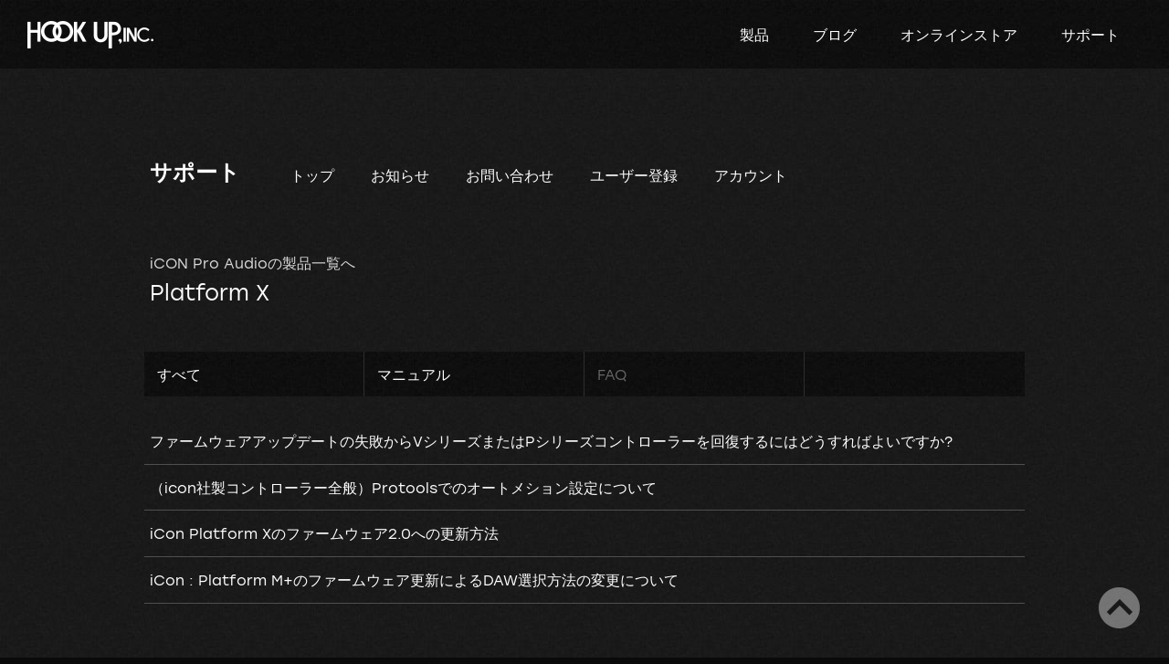

--- FILE ---
content_type: text/html; charset=UTF-8
request_url: https://hookup.co.jp/support/product/platform-x/faq
body_size: 2853
content:
<!DOCTYPE html>
<html class="no-js" lang="ja">
<head>
<meta charset="utf-8">
<meta http-equiv="X-UA-Compatible" content="IE=edge">
<meta name="viewport" content="width=device-width, initial-scale=1.0">
<title>iCON Pro Audio Platform X | 技術情報 | Hookup, Inc.</title>
<link rel="home" href="https://hookup.co.jp/" >
<link rel="canonical" href="https://hookup.co.jp/support/product/platform-x"><link rel="alternate" type="application/rss+xml" title="Hookup, Inc. ブログ" href="https://hookup.co.jp/blog/feed.rss">
<link rel="alternate" type="application/rss+xml" title="Hookup, Inc. サポート情報" href="https://hookup.co.jp/support/feed.rss">

<link rel="stylesheet" href="https://hookup.co.jp/assets/css/app.b733d70c.css">
<script>(function(i,s,o,g,r,a,m){i['GoogleAnalyticsObject']=r;i[r]=i[r]||function(){(i[r].q=i[r].q||[]).push(arguments)},i[r].l=1*new Date();a=s.createElement(o),m=s.getElementsByTagName(o)[0];a.async=1;a.src=g;m.parentNode.insertBefore(a,m)})(window,document,'script','https://www.google-analytics.com/analytics.js','ga');ga('create', 'UA-10974608-1', 'auto');ga('send', 'pageview');</script> <script>(function(w,d,s,l,i){w[l]=w[l]||[];w[l].push({'gtm.start':new Date().getTime(),event:'gtm.js'});var f=d.getElementsByTagName(s)[0],j=d.createElement(s),dl=l!='dataLayer'?'&l='+l:'';j.async=true;j.src='https://www.googletagmanager.com/gtm.js?id='+i+dl;f.parentNode.insertBefore(j,f);})(window,document,'script','dataLayer','GTM-NH6V8GR');</script>
<meta property="fb:app_id" content="1761478270759191" />
<meta property="fb:locale" content="ja_JP" />

</head>
<body>
<noscript><iframe src="https://www.googletagmanager.com/ns.html?id=GTM-NH6V8GR" height="0" width="0" style="display:none;visibility:hidden"></iframe></noscript>
<script>
window.twttr=function(a,b,c){var d,e=a.getElementsByTagName(b)[0],f=window.twttr||{};return a.getElementById(c)?f:(d=a.createElement(b),d.id=c,d.src="https://platform.twitter.com/widgets.js",e.parentNode.insertBefore(d,e),f._e=[],f.ready=function(a){f._e.push(a)},f)}(document,"script","twitter-wjs");
window.fbAsyncInit=function(){FB.init({appId:'1761478270759191',xfbml:true,version:'v8.0'});FB.AppEvents.logPageView()};(function(d,s,id){var js,fjs=d.getElementsByTagName(s)[0];if(d.getElementById(id)){return}js=d.createElement(s);js.id=id;js.src="https://connect.facebook.net/ja_JP/sdk.js";fjs.parentNode.insertBefore(js,fjs)}(document,'script','facebook-jssdk'));
</script>
<header class="app-topbar">
    <div class="app-topbar-container">
        <h1 class="app-topbar-sitename"><a href="https://hookup.co.jp/"><img src="https://hookup.co.jp/assets/img/name.png" alt="Hookup,inc."></a></h1>
        <span class="app-menu-icon" data-nav-button><span class="app-menu-icon__indicator"></span></span>
        <nav class="app-menu" data-nav>
            <ul>
                <li><a href="https://hookup.co.jp/products">製品</a></li>
                <li><a href="https://hookup.co.jp/blog">ブログ</a></li>
                <li><a href="https://beatcloud.jp/" target="_blank">オンラインストア</a></li>
                <li><a href="https://hookup.co.jp/support">サポート</a></li>
            </ul>
        </nav>
    </div>
</header>

<article class="app-support">
    <nav class="app-support__menu">
    <strong class="app-support__heading"><a href="https://hookup.co.jp/support">サポート</a></strong>
    <ul>
    	<li ><a href="https://hookup.co.jp/support">トップ</a></li>
        <li ><a href="https://hookup.co.jp/support/info">お知らせ</a></li>
        <li ><a href="https://hookup.co.jp/support/contact">お問い合わせ</a></li>
        <li><a href="https://hookup.co.jp/start">ユーザー登録</a></li>
        <li><a href="https://account.hookup.co.jp">アカウント</a></li>
    </ul>
</nav>    <div class="app-support__main">
        <div class="app-support-header">
            <span class="app-support-header__back"><a href="https://hookup.co.jp/support/brand/icon">iCON Pro Audioの製品一覧へ</a></span>
            <h1 class="app-support-header__title">Platform X</h1>
        </div>
        <div class="app-support-categories">
            <ul><li ><a href="https://hookup.co.jp/support/product/platform-x">すべて</a></li><li ><a href="https://hookup.co.jp/support/product/platform-x/manuals">マニュアル</a></li><li  class="is-active" ><a href="https://hookup.co.jp/support/product/platform-x/faq">FAQ</a></li></ul>        </div>
        <div class="app-support-articles-list">
  <ul>
    <li><a href="https://hookup.co.jp/support/posts/1370789">ファームウェアアップデートの失敗からVシリーズまたはPシリーズコントローラーを回復するにはどうすればよいですか?</a></li>
    <li><a href="https://hookup.co.jp/support/posts/1194917">（icon社製コントローラー全般）Protoolsでのオートメション設定について</a></li>
    <li><a href="https://hookup.co.jp/support/posts/29314">iCon Platform Xのファームウェア2.0への更新方法</a></li>
    <li><a href="https://hookup.co.jp/support/posts/26868">iCon : Platform M+のファームウェア更新によるDAW選択方法の変更について</a></li>
    
  </ul>
</div>

    </div>
</article>

<div class="app-footer-container">
    <footer class="app-footer">
        <div class="app-footer__content">
            <ul class="app-channels">
                <li><a href="https://www.facebook.com/HookUpInc" target="_blank"><img src="https://hookup.co.jp/assets/upload/global/icon-facebook.png" alt="">Facebook</a></li>
                <li><a href="https://instagram.com/hookup_beatcloud" target="_blank"><img src="https://hookup.co.jp/assets/upload/global/icon-instagram.png" alt="">Instagram</a></li>
                <li><a href="https://www.tiktok.com/@hookup_beatcloud" target="_blank"><img src="https://hookup.co.jp/assets/upload/global/TIKTOK_SOCIAL_ICON_SOLO_WHITE.png" alt="">TikTok</a></li>
                <li><a href="https://twitter.com/HookUp_Official" target="_blank"><img src="https://hookup.co.jp/assets/upload/global/icon-X.png" alt="">X</a></li>
                <li><a href="https://www.youtube.com/HOOKUPVideo" target="_blank"><img src="https://hookup.co.jp/assets/upload/global/icon-youtube.png" alt="">YouTube</a></li>
                
            </ul>
        </div>
        <div class="app-footer__content">
            <h2 class="app-footer-nav__title">製品情報</h2>
            <ul class="app-footer-nav">
                <li><a href="https://hookup.co.jp/products">取り扱いブランド</a></li>
                <li><a href="https://hookup.co.jp/products#genres">ジャンルから探す</a></li>
                <li><a href="https://beatcloud.jp/" target="_blank">オンラインストア</a></li>
            </ul>
        </div>
        <div class="app-footer__content">
            <h2 class="app-footer-nav__title">サポート</h2>
            <ul class="app-footer-nav">
                <li><a href="https://hookup.co.jp/support/info">お知らせ</a></li>
                <li><a href="https://hookup.co.jp/support">技術情報</a></li>
                <li><a href="https://hookup.co.jp/support/contact">お問い合わせ</a></li>
            </ul>
        </div>
        <div class="app-footer__content">
            <h2 class="app-footer-nav__title">会社情報</h2>
            <ul class="app-footer-nav">
                <li><a href="https://hookup.co.jp/about">会社概要</a></li><li><a href="https://hookup.co.jp/about/privacy">個人情報保護に関して</a></li><li><a href="https://hookup.co.jp/about/asct">特定商取引法および古物営業法に基づく表記</a></li><li><a href="https://hookup.co.jp/about/tac">当サイトについて</a></li>            </ul>
        </div>
    </footer>
    <span class="app-copyright">&copy; Hookup, Inc.</span>
</div>
<div class="app-pagetop active" data-pagetop="floating"><a href="#" class="jump">ページトップへ</a></div>
<script src="https://hookup.co.jp/assets/js/app.c272b9bb.js"></script>

</body>
</html>

--- FILE ---
content_type: text/css
request_url: https://hookup.co.jp/assets/css/app.b733d70c.css
body_size: 29054
content:
@charset "UTF-8";/*! normalize.css v8.0.0 | MIT License | github.com/necolas/normalize.css */html{line-height:1.15;-webkit-text-size-adjust:100%}body{margin:0}h1{font-size:2em;margin:.67em 0}hr{-webkit-box-sizing:content-box;box-sizing:content-box;height:0;overflow:visible}pre{font-family:monospace,monospace;font-size:1em}a{background-color:transparent}abbr[title]{border-bottom:0;-webkit-text-decoration:underline dotted;text-decoration:underline dotted}b,strong{font-weight:bolder}code,kbd,samp{font-family:monospace,monospace;font-size:1em}small{font-size:80%}sub,sup{font-size:75%;line-height:0;position:relative;vertical-align:baseline}sub{bottom:-.25em}sup{top:-.5em}img{border-style:none}button,input,optgroup,select,textarea{font-family:inherit;font-size:100%;line-height:1.15;margin:0}button,input{overflow:visible}button,select{text-transform:none}[type=button],[type=reset],[type=submit],button{-webkit-appearance:button}[type=button]::-moz-focus-inner,[type=reset]::-moz-focus-inner,[type=submit]::-moz-focus-inner,button::-moz-focus-inner{border-style:none;padding:0}[type=button]:-moz-focusring,[type=reset]:-moz-focusring,[type=submit]:-moz-focusring,button:-moz-focusring{outline:1px dotted ButtonText}fieldset{padding:.35em .75em .625em}legend{-webkit-box-sizing:border-box;box-sizing:border-box;color:inherit;display:table;max-width:100%;padding:0;white-space:normal}progress{vertical-align:baseline}textarea{overflow:auto}[type=checkbox],[type=radio]{-webkit-box-sizing:border-box;box-sizing:border-box;padding:0}[type=number]::-webkit-inner-spin-button,[type=number]::-webkit-outer-spin-button{height:auto}[type=search]{-webkit-appearance:textfield;outline-offset:-2px}[type=search]::-webkit-search-decoration{-webkit-appearance:none}::-webkit-file-upload-button{-webkit-appearance:button;font:inherit}details{display:block}summary{display:list-item}template{display:none}[hidden]{display:none}[data-whatinput=mouse] *,[data-whatinput=mouse] :focus,[data-whatinput=touch] *,[data-whatinput=touch] :focus,[data-whatintent=mouse] *,[data-whatintent=mouse] :focus,[data-whatintent=touch] *,[data-whatintent=touch] :focus{outline:0}[draggable=false]{-webkit-touch-callout:none;-webkit-user-select:none}.foundation-mq{font-family:"small=0em&medium=40em&large=64em&xlarge=75em&xxlarge=90em"}html{-webkit-box-sizing:border-box;box-sizing:border-box;font-size:100%}*,::after,::before{-webkit-box-sizing:inherit;box-sizing:inherit}body{margin:0;padding:0;background:#0a0a0a;font-family:stolzl,Avenir,"Helvetica Neue",Helvetica,"Hiragino Sans",Roboto,Arial,sans-serif;font-weight:400;line-height:1.5;color:#dfdfdf;-webkit-font-smoothing:antialiased;-moz-osx-font-smoothing:grayscale}img{display:inline-block;vertical-align:middle;max-width:100%;height:auto;-ms-interpolation-mode:bicubic}textarea{height:auto;min-height:50px;border-radius:0}select{-webkit-box-sizing:border-box;box-sizing:border-box;width:100%;border-radius:0}.map_canvas embed,.map_canvas img,.map_canvas object,.mqa-display embed,.mqa-display img,.mqa-display object{max-width:none!important}button{padding:0;-webkit-appearance:none;-moz-appearance:none;appearance:none;border:0;border-radius:0;background:0 0;line-height:1;cursor:auto}[data-whatinput=mouse] button{outline:0}pre{overflow:auto;-webkit-overflow-scrolling:touch}button,input,optgroup,select,textarea{font-family:inherit}.is-visible{display:block!important}.is-hidden{display:none!important}[type=color],[type=date],[type=datetime-local],[type=datetime],[type=email],[type=month],[type=number],[type=password],[type=search],[type=tel],[type=text],[type=time],[type=url],[type=week],textarea{display:block;-webkit-box-sizing:border-box;box-sizing:border-box;width:100%;height:2.4375rem;margin:0 0 1rem;padding:.5rem;border:0;border-radius:0;background-color:#333;-webkit-box-shadow:none;box-shadow:none;font-family:inherit;font-size:1rem;font-weight:400;line-height:1.5;color:#fefefe;-webkit-transition:border-color .25s ease-in-out,-webkit-box-shadow .5s;transition:border-color .25s ease-in-out,-webkit-box-shadow .5s;transition:box-shadow .5s,border-color .25s ease-in-out;transition:box-shadow .5s,border-color .25s ease-in-out,-webkit-box-shadow .5s;-webkit-appearance:none;-moz-appearance:none;appearance:none}[type=color]:focus,[type=date]:focus,[type=datetime-local]:focus,[type=datetime]:focus,[type=email]:focus,[type=month]:focus,[type=number]:focus,[type=password]:focus,[type=search]:focus,[type=tel]:focus,[type=text]:focus,[type=time]:focus,[type=url]:focus,[type=week]:focus,textarea:focus{outline:0;border:0;background-color:#4f4f4f;-webkit-box-shadow:none;box-shadow:none;-webkit-transition:border-color .25s ease-in-out,-webkit-box-shadow .5s;transition:border-color .25s ease-in-out,-webkit-box-shadow .5s;transition:box-shadow .5s,border-color .25s ease-in-out;transition:box-shadow .5s,border-color .25s ease-in-out,-webkit-box-shadow .5s}textarea{max-width:100%}textarea[rows]{height:auto}input:disabled,input[readonly],textarea:disabled,textarea[readonly]{background-color:#d9d9d9;cursor:not-allowed}[type=button],[type=submit]{-webkit-appearance:none;-moz-appearance:none;appearance:none;border-radius:0}input[type=search]{-webkit-box-sizing:border-box;box-sizing:border-box}::-webkit-input-placeholder{color:#4f4f4f}::-moz-placeholder{color:#4f4f4f}:-ms-input-placeholder{color:#4f4f4f}::-ms-input-placeholder{color:#4f4f4f}::placeholder{color:#4f4f4f}[type=checkbox],[type=file],[type=radio]{margin:0 0 1rem}[type=checkbox]+label,[type=radio]+label{display:inline-block;vertical-align:baseline;margin-left:.5rem;margin-right:1rem;margin-bottom:0}[type=checkbox]+label[for],[type=radio]+label[for]{cursor:pointer}label>[type=checkbox],label>[type=radio]{margin-right:.5rem}[type=file]{width:100%}label{display:block;margin:0;font-size:.875rem;font-weight:400;line-height:1.8;color:#fefefe}label.middle{margin:0 0 1rem;line-height:1.5;padding:.5rem 0}.help-text{margin-top:-.5rem;font-size:.8125rem;font-style:italic;color:#7c7c7c}.input-group{display:-webkit-box;display:-ms-flexbox;display:flex;width:100%;margin-bottom:1rem;-webkit-box-align:stretch;-ms-flex-align:stretch;align-items:stretch}.input-group>:first-child,.input-group>:first-child.input-group-button>*{border-radius:0}.input-group>:last-child,.input-group>:last-child.input-group-button>*{border-radius:0}.input-group-button,.input-group-button a,.input-group-button button,.input-group-button input,.input-group-button label,.input-group-field,.input-group-label{margin:0;white-space:nowrap}.input-group-label{padding:0 1rem;border:1px solid #7c7c7c;background:#d9d9d9;color:#0a0a0a;text-align:center;white-space:nowrap;display:-webkit-box;display:-ms-flexbox;display:flex;-webkit-box-flex:0;-ms-flex:0 0 auto;flex:0 0 auto;-webkit-box-align:center;-ms-flex-align:center;align-items:center}.input-group-label:first-child{border-right:0}.input-group-label:last-child{border-left:0}.input-group-field{border-radius:0;-webkit-box-flex:1;-ms-flex:1 1 0px;flex:1 1 0px;min-width:0}.input-group-button{padding-top:0;padding-bottom:0;text-align:center;display:-webkit-box;display:-ms-flexbox;display:flex;-webkit-box-flex:0;-ms-flex:0 0 auto;flex:0 0 auto}.input-group-button a,.input-group-button button,.input-group-button input,.input-group-button label{-ms-flex-item-align:stretch;align-self:stretch;height:auto;padding-top:0;padding-bottom:0;font-size:1rem}fieldset{margin:0;padding:0;border:0}legend{max-width:100%;margin-bottom:.5rem}.fieldset{margin:1.125rem 0;padding:1.25rem;border:1px solid #7c7c7c}.fieldset legend{margin:0;margin-left:-.1875rem;padding:0 .1875rem}select{height:2.4375rem;margin:0 0 1rem;padding:.5rem;-webkit-appearance:none;-moz-appearance:none;appearance:none;border:0;border-radius:0;background-color:#333;font-family:inherit;font-size:1rem;font-weight:400;line-height:1.5;color:#fefefe;background-image:url('data:image/svg+xml;utf8,<svg xmlns="http://www.w3.org/2000/svg" version="1.1" width="32" height="24" viewBox="0 0 32 24"><polygon points="0,0 32,0 16,24" style="fill: rgb%28124, 124, 124%29"></polygon></svg>');background-origin:content-box;background-position:right -1rem center;background-repeat:no-repeat;background-size:9px 6px;padding-right:1.5rem;-webkit-transition:border-color .25s ease-in-out,-webkit-box-shadow .5s;transition:border-color .25s ease-in-out,-webkit-box-shadow .5s;transition:box-shadow .5s,border-color .25s ease-in-out;transition:box-shadow .5s,border-color .25s ease-in-out,-webkit-box-shadow .5s}@media screen and (min-width:0\0){select{background-image:url([data-uri])}}select:focus{outline:0;border:0;background-color:#4f4f4f;-webkit-box-shadow:none;box-shadow:none;-webkit-transition:border-color .25s ease-in-out,-webkit-box-shadow .5s;transition:border-color .25s ease-in-out,-webkit-box-shadow .5s;transition:box-shadow .5s,border-color .25s ease-in-out;transition:box-shadow .5s,border-color .25s ease-in-out,-webkit-box-shadow .5s}select:disabled{background-color:#d9d9d9;cursor:not-allowed}select::-ms-expand{display:none}select[multiple]{height:auto;background-image:none}select:not([multiple]){padding-top:0;padding-bottom:0}.is-invalid-input:not(:focus){border-color:#ec5840;background-color:#fcedeb}.is-invalid-input:not(:focus)::-webkit-input-placeholder{color:#ec5840}.is-invalid-input:not(:focus)::-moz-placeholder{color:#ec5840}.is-invalid-input:not(:focus):-ms-input-placeholder{color:#ec5840}.is-invalid-input:not(:focus)::-ms-input-placeholder{color:#ec5840}.is-invalid-input:not(:focus)::placeholder{color:#ec5840}.is-invalid-label{color:#ec5840}.form-error{display:none;margin-top:-.5rem;margin-bottom:1rem;font-size:.75rem;font-weight:700;color:#ec5840}.form-error.is-visible{display:block}blockquote,dd,div,dl,dt,form,h1,h2,h3,h4,h5,h6,li,ol,p,pre,td,th,ul{margin:0;padding:0}p{margin-bottom:1.4rem;font-size:inherit;line-height:1.5;text-rendering:optimizeLegibility}em,i{font-style:italic;line-height:inherit}b,strong{font-weight:700;line-height:inherit}small{font-size:87.5%;line-height:inherit}.h1,.h2,.h3,.h4,.h5,.h6,h1,h2,h3,h4,h5,h6{font-family:stolzl,Avenir,"Helvetica Neue",Helvetica,"Hiragino Sans",Roboto,Arial,sans-serif;font-style:normal;font-weight:400;color:#fefefe;text-rendering:optimizeLegibility}.h1 small,.h2 small,.h3 small,.h4 small,.h5 small,.h6 small,h1 small,h2 small,h3 small,h4 small,h5 small,h6 small{line-height:0;color:#7c7c7c}.h1,h1{font-size:1.5rem;line-height:1.4;margin-top:0;margin-bottom:.5rem}.h2,h2{font-size:1.25rem;line-height:1.4;margin-top:0;margin-bottom:.5rem}.h3,h3{font-size:1.1875rem;line-height:1.4;margin-top:0;margin-bottom:.5rem}.h4,h4{font-size:1.125rem;line-height:1.4;margin-top:0;margin-bottom:.5rem}.h5,h5{font-size:1.0625rem;line-height:1.4;margin-top:0;margin-bottom:.5rem}.h6,h6{font-size:1rem;line-height:1.4;margin-top:0;margin-bottom:.5rem}@media print,screen and (min-width:40em){.h1,h1{font-size:3rem}.h2,h2{font-size:2.5rem}.h3,h3{font-size:1.9375rem}.h4,h4{font-size:1.5625rem}.h5,h5{font-size:1.25rem}.h6,h6{font-size:1rem}}a{line-height:inherit;color:#7df;text-decoration:none;cursor:pointer}a:focus,a:hover{color:#eb9f37}a img{border:0}hr{clear:both;max-width:120rem;height:0;margin:1.25rem auto;border-top:0;border-right:0;border-bottom:1px solid #7c7c7c;border-left:0}dl,ol,ul{margin-bottom:1.4rem;list-style-position:outside;line-height:1.5}li{font-size:inherit}ul{margin-left:1.25rem;list-style-type:disc}ol{margin-left:1.25rem}ol ol,ol ul,ul ol,ul ul{margin-left:1.25rem;margin-bottom:0}dl{margin-bottom:1rem}dl dt{margin-bottom:.3rem;font-weight:700}blockquote{margin:0 0 1.4rem;padding:.5625rem 1.25rem 0 1.1875rem;border-left:1px solid #7c7c7c}blockquote,blockquote p{line-height:1.5;color:#4f4f4f}abbr,abbr[title]{border-bottom:1px dotted #0a0a0a;cursor:help;text-decoration:none}figure{margin:0}kbd{margin:0;padding:.125rem .25rem 0;background-color:#d9d9d9;font-family:Consolas,"Liberation Mono",Courier,monospace;color:#0a0a0a}.subheader{margin-top:.2rem;margin-bottom:.5rem;font-weight:400;line-height:1.4;color:#4f4f4f}.lead{font-size:125%;line-height:1.6}.stat{font-size:2.5rem;line-height:1}p+.stat{margin-top:-1rem}ol.no-bullet,ul.no-bullet{margin-left:0;list-style:none}.cite-block,cite{display:block;color:#4f4f4f;font-size:.8125rem}.cite-block:before,cite:before{content:"— "}.code-inline,code{border:1px solid #7c7c7c;background-color:#d9d9d9;font-family:Consolas,"Liberation Mono",Courier,monospace;font-weight:400;color:#0a0a0a;display:inline;max-width:100%;word-wrap:break-word;padding:.125rem .3125rem .0625rem}.code-block{border:1px solid #7c7c7c;background-color:#d9d9d9;font-family:Consolas,"Liberation Mono",Courier,monospace;font-weight:400;color:#0a0a0a;display:block;overflow:auto;white-space:pre;padding:1rem;margin-bottom:1.5rem}.text-left{text-align:left}.text-right{text-align:right}.text-center{text-align:center}.text-justify{text-align:justify}@media print,screen and (min-width:40em){.medium-text-left{text-align:left}.medium-text-right{text-align:right}.medium-text-center{text-align:center}.medium-text-justify{text-align:justify}}@media print,screen and (min-width:64em){.large-text-left{text-align:left}.large-text-right{text-align:right}.large-text-center{text-align:center}.large-text-justify{text-align:justify}}.show-for-print{display:none!important}@media print{*{background:0 0!important;color:#000!important;-webkit-print-color-adjust:economy;print-color-adjust:economy;-webkit-box-shadow:none!important;box-shadow:none!important;text-shadow:none!important}.show-for-print{display:block!important}.hide-for-print{display:none!important}table.show-for-print{display:table!important}thead.show-for-print{display:table-header-group!important}tbody.show-for-print{display:table-row-group!important}tr.show-for-print{display:table-row!important}td.show-for-print{display:table-cell!important}th.show-for-print{display:table-cell!important}a,a:visited{text-decoration:underline}a[href]:after{content:" (" attr(href) ")"}.ir a:after,a[href^="#"]:after,a[href^="javascript:"]:after{content:""}abbr[title]:after{content:" (" attr(title) ")"}blockquote,pre{border:1px solid #4f4f4f;page-break-inside:avoid}thead{display:table-header-group}img,tr{page-break-inside:avoid}img{max-width:100%!important}@page{margin:.5cm}h2,h3,p{orphans:3;widows:3}h2,h3{page-break-after:avoid}.print-break-inside{page-break-inside:auto}}.grid-container{padding-right:.9375rem;padding-left:.9375rem;max-width:120rem;margin-left:auto;margin-right:auto}@media print,screen and (min-width:40em){.grid-container{padding-right:1.25rem;padding-left:1.25rem}}@media print,screen and (min-width:64em){.grid-container{padding-right:1.875rem;padding-left:1.875rem}}@media screen and (min-width:90em){.grid-container{padding-right:3.125rem;padding-left:3.125rem}}.grid-container.fluid{padding-right:.9375rem;padding-left:.9375rem;max-width:100%;margin-left:auto;margin-right:auto}@media print,screen and (min-width:40em){.grid-container.fluid{padding-right:1.25rem;padding-left:1.25rem}}@media print,screen and (min-width:64em){.grid-container.fluid{padding-right:1.875rem;padding-left:1.875rem}}@media screen and (min-width:90em){.grid-container.fluid{padding-right:3.125rem;padding-left:3.125rem}}.grid-container.full{padding-right:0;padding-left:0;max-width:100%;margin-left:auto;margin-right:auto}.grid-x{display:-webkit-box;display:-ms-flexbox;display:flex;-webkit-box-orient:horizontal;-webkit-box-direction:normal;-ms-flex-flow:row wrap;flex-flow:row wrap}.cell{-webkit-box-flex:0;-ms-flex:0 0 auto;flex:0 0 auto;min-height:0;min-width:0;width:100%}.cell.auto{-webkit-box-flex:1;-ms-flex:1 1 0px;flex:1 1 0}.cell.shrink{-webkit-box-flex:0;-ms-flex:0 0 auto;flex:0 0 auto}.grid-x>.auto{width:auto}.grid-x>.shrink{width:auto}.grid-x>.small-1,.grid-x>.small-10,.grid-x>.small-11,.grid-x>.small-12,.grid-x>.small-2,.grid-x>.small-3,.grid-x>.small-4,.grid-x>.small-5,.grid-x>.small-6,.grid-x>.small-7,.grid-x>.small-8,.grid-x>.small-9,.grid-x>.small-full,.grid-x>.small-shrink{-ms-flex-preferred-size:auto;flex-basis:auto}@media print,screen and (min-width:40em){.grid-x>.medium-1,.grid-x>.medium-10,.grid-x>.medium-11,.grid-x>.medium-12,.grid-x>.medium-2,.grid-x>.medium-3,.grid-x>.medium-4,.grid-x>.medium-5,.grid-x>.medium-6,.grid-x>.medium-7,.grid-x>.medium-8,.grid-x>.medium-9,.grid-x>.medium-full,.grid-x>.medium-shrink{-ms-flex-preferred-size:auto;flex-basis:auto}}@media print,screen and (min-width:64em){.grid-x>.large-1,.grid-x>.large-10,.grid-x>.large-11,.grid-x>.large-12,.grid-x>.large-2,.grid-x>.large-3,.grid-x>.large-4,.grid-x>.large-5,.grid-x>.large-6,.grid-x>.large-7,.grid-x>.large-8,.grid-x>.large-9,.grid-x>.large-full,.grid-x>.large-shrink{-ms-flex-preferred-size:auto;flex-basis:auto}}.grid-x>.small-1,.grid-x>.small-10,.grid-x>.small-11,.grid-x>.small-12,.grid-x>.small-2,.grid-x>.small-3,.grid-x>.small-4,.grid-x>.small-5,.grid-x>.small-6,.grid-x>.small-7,.grid-x>.small-8,.grid-x>.small-9{-webkit-box-flex:0;-ms-flex:0 0 auto;flex:0 0 auto}.grid-x>.small-1{width:8.3333333333%}.grid-x>.small-2{width:16.6666666667%}.grid-x>.small-3{width:25%}.grid-x>.small-4{width:33.3333333333%}.grid-x>.small-5{width:41.6666666667%}.grid-x>.small-6{width:50%}.grid-x>.small-7{width:58.3333333333%}.grid-x>.small-8{width:66.6666666667%}.grid-x>.small-9{width:75%}.grid-x>.small-10{width:83.3333333333%}.grid-x>.small-11{width:91.6666666667%}.grid-x>.small-12{width:100%}@media print,screen and (min-width:40em){.grid-x>.medium-auto{-webkit-box-flex:1;-ms-flex:1 1 0px;flex:1 1 0;width:auto}.grid-x>.medium-1,.grid-x>.medium-10,.grid-x>.medium-11,.grid-x>.medium-12,.grid-x>.medium-2,.grid-x>.medium-3,.grid-x>.medium-4,.grid-x>.medium-5,.grid-x>.medium-6,.grid-x>.medium-7,.grid-x>.medium-8,.grid-x>.medium-9,.grid-x>.medium-shrink{-webkit-box-flex:0;-ms-flex:0 0 auto;flex:0 0 auto}.grid-x>.medium-shrink{width:auto}.grid-x>.medium-1{width:8.3333333333%}.grid-x>.medium-2{width:16.6666666667%}.grid-x>.medium-3{width:25%}.grid-x>.medium-4{width:33.3333333333%}.grid-x>.medium-5{width:41.6666666667%}.grid-x>.medium-6{width:50%}.grid-x>.medium-7{width:58.3333333333%}.grid-x>.medium-8{width:66.6666666667%}.grid-x>.medium-9{width:75%}.grid-x>.medium-10{width:83.3333333333%}.grid-x>.medium-11{width:91.6666666667%}.grid-x>.medium-12{width:100%}}@media print,screen and (min-width:64em){.grid-x>.large-auto{-webkit-box-flex:1;-ms-flex:1 1 0px;flex:1 1 0;width:auto}.grid-x>.large-1,.grid-x>.large-10,.grid-x>.large-11,.grid-x>.large-12,.grid-x>.large-2,.grid-x>.large-3,.grid-x>.large-4,.grid-x>.large-5,.grid-x>.large-6,.grid-x>.large-7,.grid-x>.large-8,.grid-x>.large-9,.grid-x>.large-shrink{-webkit-box-flex:0;-ms-flex:0 0 auto;flex:0 0 auto}.grid-x>.large-shrink{width:auto}.grid-x>.large-1{width:8.3333333333%}.grid-x>.large-2{width:16.6666666667%}.grid-x>.large-3{width:25%}.grid-x>.large-4{width:33.3333333333%}.grid-x>.large-5{width:41.6666666667%}.grid-x>.large-6{width:50%}.grid-x>.large-7{width:58.3333333333%}.grid-x>.large-8{width:66.6666666667%}.grid-x>.large-9{width:75%}.grid-x>.large-10{width:83.3333333333%}.grid-x>.large-11{width:91.6666666667%}.grid-x>.large-12{width:100%}}.grid-margin-x:not(.grid-x)>.cell{width:auto}.grid-margin-y:not(.grid-y)>.cell{height:auto}.grid-margin-x{margin-left:-.9375rem;margin-right:-.9375rem}@media print,screen and (min-width:40em){.grid-margin-x{margin-left:-1.25rem;margin-right:-1.25rem}}@media print,screen and (min-width:64em){.grid-margin-x{margin-left:-1.875rem;margin-right:-1.875rem}}@media screen and (min-width:90em){.grid-margin-x{margin-left:-3.125rem;margin-right:-3.125rem}}.grid-margin-x>.cell{width:calc(100% - 1.875rem);margin-left:.9375rem;margin-right:.9375rem}@media print,screen and (min-width:40em){.grid-margin-x>.cell{width:calc(100% - 2.5rem);margin-left:1.25rem;margin-right:1.25rem}}@media print,screen and (min-width:64em){.grid-margin-x>.cell{width:calc(100% - 3.75rem);margin-left:1.875rem;margin-right:1.875rem}}.grid-margin-x>.auto{width:auto}.grid-margin-x>.shrink{width:auto}.grid-margin-x>.small-1{width:calc(8.3333333333% - 1.875rem)}.grid-margin-x>.small-2{width:calc(16.6666666667% - 1.875rem)}.grid-margin-x>.small-3{width:calc(25% - 1.875rem)}.grid-margin-x>.small-4{width:calc(33.3333333333% - 1.875rem)}.grid-margin-x>.small-5{width:calc(41.6666666667% - 1.875rem)}.grid-margin-x>.small-6{width:calc(50% - 1.875rem)}.grid-margin-x>.small-7{width:calc(58.3333333333% - 1.875rem)}.grid-margin-x>.small-8{width:calc(66.6666666667% - 1.875rem)}.grid-margin-x>.small-9{width:calc(75% - 1.875rem)}.grid-margin-x>.small-10{width:calc(83.3333333333% - 1.875rem)}.grid-margin-x>.small-11{width:calc(91.6666666667% - 1.875rem)}.grid-margin-x>.small-12{width:calc(100% - 1.875rem)}@media print,screen and (min-width:40em){.grid-margin-x>.auto{width:auto}.grid-margin-x>.shrink{width:auto}.grid-margin-x>.small-1{width:calc(8.3333333333% - 2.5rem)}.grid-margin-x>.small-2{width:calc(16.6666666667% - 2.5rem)}.grid-margin-x>.small-3{width:calc(25% - 2.5rem)}.grid-margin-x>.small-4{width:calc(33.3333333333% - 2.5rem)}.grid-margin-x>.small-5{width:calc(41.6666666667% - 2.5rem)}.grid-margin-x>.small-6{width:calc(50% - 2.5rem)}.grid-margin-x>.small-7{width:calc(58.3333333333% - 2.5rem)}.grid-margin-x>.small-8{width:calc(66.6666666667% - 2.5rem)}.grid-margin-x>.small-9{width:calc(75% - 2.5rem)}.grid-margin-x>.small-10{width:calc(83.3333333333% - 2.5rem)}.grid-margin-x>.small-11{width:calc(91.6666666667% - 2.5rem)}.grid-margin-x>.small-12{width:calc(100% - 2.5rem)}.grid-margin-x>.medium-auto{width:auto}.grid-margin-x>.medium-shrink{width:auto}.grid-margin-x>.medium-1{width:calc(8.3333333333% - 2.5rem)}.grid-margin-x>.medium-2{width:calc(16.6666666667% - 2.5rem)}.grid-margin-x>.medium-3{width:calc(25% - 2.5rem)}.grid-margin-x>.medium-4{width:calc(33.3333333333% - 2.5rem)}.grid-margin-x>.medium-5{width:calc(41.6666666667% - 2.5rem)}.grid-margin-x>.medium-6{width:calc(50% - 2.5rem)}.grid-margin-x>.medium-7{width:calc(58.3333333333% - 2.5rem)}.grid-margin-x>.medium-8{width:calc(66.6666666667% - 2.5rem)}.grid-margin-x>.medium-9{width:calc(75% - 2.5rem)}.grid-margin-x>.medium-10{width:calc(83.3333333333% - 2.5rem)}.grid-margin-x>.medium-11{width:calc(91.6666666667% - 2.5rem)}.grid-margin-x>.medium-12{width:calc(100% - 2.5rem)}}@media print,screen and (min-width:64em){.grid-margin-x>.auto{width:auto}.grid-margin-x>.shrink{width:auto}.grid-margin-x>.small-1{width:calc(8.3333333333% - 3.75rem)}.grid-margin-x>.small-2{width:calc(16.6666666667% - 3.75rem)}.grid-margin-x>.small-3{width:calc(25% - 3.75rem)}.grid-margin-x>.small-4{width:calc(33.3333333333% - 3.75rem)}.grid-margin-x>.small-5{width:calc(41.6666666667% - 3.75rem)}.grid-margin-x>.small-6{width:calc(50% - 3.75rem)}.grid-margin-x>.small-7{width:calc(58.3333333333% - 3.75rem)}.grid-margin-x>.small-8{width:calc(66.6666666667% - 3.75rem)}.grid-margin-x>.small-9{width:calc(75% - 3.75rem)}.grid-margin-x>.small-10{width:calc(83.3333333333% - 3.75rem)}.grid-margin-x>.small-11{width:calc(91.6666666667% - 3.75rem)}.grid-margin-x>.small-12{width:calc(100% - 3.75rem)}.grid-margin-x>.medium-auto{width:auto}.grid-margin-x>.medium-shrink{width:auto}.grid-margin-x>.medium-1{width:calc(8.3333333333% - 3.75rem)}.grid-margin-x>.medium-2{width:calc(16.6666666667% - 3.75rem)}.grid-margin-x>.medium-3{width:calc(25% - 3.75rem)}.grid-margin-x>.medium-4{width:calc(33.3333333333% - 3.75rem)}.grid-margin-x>.medium-5{width:calc(41.6666666667% - 3.75rem)}.grid-margin-x>.medium-6{width:calc(50% - 3.75rem)}.grid-margin-x>.medium-7{width:calc(58.3333333333% - 3.75rem)}.grid-margin-x>.medium-8{width:calc(66.6666666667% - 3.75rem)}.grid-margin-x>.medium-9{width:calc(75% - 3.75rem)}.grid-margin-x>.medium-10{width:calc(83.3333333333% - 3.75rem)}.grid-margin-x>.medium-11{width:calc(91.6666666667% - 3.75rem)}.grid-margin-x>.medium-12{width:calc(100% - 3.75rem)}.grid-margin-x>.large-auto{width:auto}.grid-margin-x>.large-shrink{width:auto}.grid-margin-x>.large-1{width:calc(8.3333333333% - 3.75rem)}.grid-margin-x>.large-2{width:calc(16.6666666667% - 3.75rem)}.grid-margin-x>.large-3{width:calc(25% - 3.75rem)}.grid-margin-x>.large-4{width:calc(33.3333333333% - 3.75rem)}.grid-margin-x>.large-5{width:calc(41.6666666667% - 3.75rem)}.grid-margin-x>.large-6{width:calc(50% - 3.75rem)}.grid-margin-x>.large-7{width:calc(58.3333333333% - 3.75rem)}.grid-margin-x>.large-8{width:calc(66.6666666667% - 3.75rem)}.grid-margin-x>.large-9{width:calc(75% - 3.75rem)}.grid-margin-x>.large-10{width:calc(83.3333333333% - 3.75rem)}.grid-margin-x>.large-11{width:calc(91.6666666667% - 3.75rem)}.grid-margin-x>.large-12{width:calc(100% - 3.75rem)}}.grid-padding-x .grid-padding-x{margin-right:-.9375rem;margin-left:-.9375rem}@media print,screen and (min-width:40em){.grid-padding-x .grid-padding-x{margin-right:-1.25rem;margin-left:-1.25rem}}@media print,screen and (min-width:64em){.grid-padding-x .grid-padding-x{margin-right:-1.875rem;margin-left:-1.875rem}}@media screen and (min-width:90em){.grid-padding-x .grid-padding-x{margin-right:-3.125rem;margin-left:-3.125rem}}.grid-container:not(.full)>.grid-padding-x{margin-right:-.9375rem;margin-left:-.9375rem}@media print,screen and (min-width:40em){.grid-container:not(.full)>.grid-padding-x{margin-right:-1.25rem;margin-left:-1.25rem}}@media print,screen and (min-width:64em){.grid-container:not(.full)>.grid-padding-x{margin-right:-1.875rem;margin-left:-1.875rem}}@media screen and (min-width:90em){.grid-container:not(.full)>.grid-padding-x{margin-right:-3.125rem;margin-left:-3.125rem}}.grid-padding-x>.cell{padding-right:.9375rem;padding-left:.9375rem}@media print,screen and (min-width:40em){.grid-padding-x>.cell{padding-right:1.25rem;padding-left:1.25rem}}@media print,screen and (min-width:64em){.grid-padding-x>.cell{padding-right:1.875rem;padding-left:1.875rem}}@media screen and (min-width:90em){.grid-padding-x>.cell{padding-right:3.125rem;padding-left:3.125rem}}.small-up-1>.cell{width:100%}.small-up-2>.cell{width:50%}.small-up-3>.cell{width:33.3333333333%}.small-up-4>.cell{width:25%}.small-up-5>.cell{width:20%}.small-up-6>.cell{width:16.6666666667%}.small-up-7>.cell{width:14.2857142857%}.small-up-8>.cell{width:12.5%}@media print,screen and (min-width:40em){.medium-up-1>.cell{width:100%}.medium-up-2>.cell{width:50%}.medium-up-3>.cell{width:33.3333333333%}.medium-up-4>.cell{width:25%}.medium-up-5>.cell{width:20%}.medium-up-6>.cell{width:16.6666666667%}.medium-up-7>.cell{width:14.2857142857%}.medium-up-8>.cell{width:12.5%}}@media print,screen and (min-width:64em){.large-up-1>.cell{width:100%}.large-up-2>.cell{width:50%}.large-up-3>.cell{width:33.3333333333%}.large-up-4>.cell{width:25%}.large-up-5>.cell{width:20%}.large-up-6>.cell{width:16.6666666667%}.large-up-7>.cell{width:14.2857142857%}.large-up-8>.cell{width:12.5%}}.grid-margin-x.small-up-1>.cell{width:calc(100% - 1.875rem)}.grid-margin-x.small-up-2>.cell{width:calc(50% - 1.875rem)}.grid-margin-x.small-up-3>.cell{width:calc(33.3333333333% - 1.875rem)}.grid-margin-x.small-up-4>.cell{width:calc(25% - 1.875rem)}.grid-margin-x.small-up-5>.cell{width:calc(20% - 1.875rem)}.grid-margin-x.small-up-6>.cell{width:calc(16.6666666667% - 1.875rem)}.grid-margin-x.small-up-7>.cell{width:calc(14.2857142857% - 1.875rem)}.grid-margin-x.small-up-8>.cell{width:calc(12.5% - 1.875rem)}@media print,screen and (min-width:40em){.grid-margin-x.small-up-1>.cell{width:calc(100% - 2.5rem)}.grid-margin-x.small-up-2>.cell{width:calc(50% - 2.5rem)}.grid-margin-x.small-up-3>.cell{width:calc(33.3333333333% - 2.5rem)}.grid-margin-x.small-up-4>.cell{width:calc(25% - 2.5rem)}.grid-margin-x.small-up-5>.cell{width:calc(20% - 2.5rem)}.grid-margin-x.small-up-6>.cell{width:calc(16.6666666667% - 2.5rem)}.grid-margin-x.small-up-7>.cell{width:calc(14.2857142857% - 2.5rem)}.grid-margin-x.small-up-8>.cell{width:calc(12.5% - 2.5rem)}.grid-margin-x.medium-up-1>.cell{width:calc(100% - 2.5rem)}.grid-margin-x.medium-up-2>.cell{width:calc(50% - 2.5rem)}.grid-margin-x.medium-up-3>.cell{width:calc(33.3333333333% - 2.5rem)}.grid-margin-x.medium-up-4>.cell{width:calc(25% - 2.5rem)}.grid-margin-x.medium-up-5>.cell{width:calc(20% - 2.5rem)}.grid-margin-x.medium-up-6>.cell{width:calc(16.6666666667% - 2.5rem)}.grid-margin-x.medium-up-7>.cell{width:calc(14.2857142857% - 2.5rem)}.grid-margin-x.medium-up-8>.cell{width:calc(12.5% - 2.5rem)}}@media print,screen and (min-width:64em){.grid-margin-x.small-up-1>.cell{width:calc(100% - 3.75rem)}.grid-margin-x.medium-up-1>.cell{width:calc(100% - 3.75rem)}.grid-margin-x.small-up-2>.cell{width:calc(50% - 3.75rem)}.grid-margin-x.medium-up-2>.cell{width:calc(50% - 3.75rem)}.grid-margin-x.small-up-3>.cell{width:calc(33.3333333333% - 3.75rem)}.grid-margin-x.medium-up-3>.cell{width:calc(33.3333333333% - 3.75rem)}.grid-margin-x.small-up-4>.cell{width:calc(25% - 3.75rem)}.grid-margin-x.medium-up-4>.cell{width:calc(25% - 3.75rem)}.grid-margin-x.small-up-5>.cell{width:calc(20% - 3.75rem)}.grid-margin-x.medium-up-5>.cell{width:calc(20% - 3.75rem)}.grid-margin-x.small-up-6>.cell{width:calc(16.6666666667% - 3.75rem)}.grid-margin-x.medium-up-6>.cell{width:calc(16.6666666667% - 3.75rem)}.grid-margin-x.small-up-7>.cell{width:calc(14.2857142857% - 3.75rem)}.grid-margin-x.medium-up-7>.cell{width:calc(14.2857142857% - 3.75rem)}.grid-margin-x.small-up-8>.cell{width:calc(12.5% - 3.75rem)}.grid-margin-x.medium-up-8>.cell{width:calc(12.5% - 3.75rem)}.grid-margin-x.large-up-1>.cell{width:calc(100% - 3.75rem)}.grid-margin-x.large-up-2>.cell{width:calc(50% - 3.75rem)}.grid-margin-x.large-up-3>.cell{width:calc(33.3333333333% - 3.75rem)}.grid-margin-x.large-up-4>.cell{width:calc(25% - 3.75rem)}.grid-margin-x.large-up-5>.cell{width:calc(20% - 3.75rem)}.grid-margin-x.large-up-6>.cell{width:calc(16.6666666667% - 3.75rem)}.grid-margin-x.large-up-7>.cell{width:calc(14.2857142857% - 3.75rem)}.grid-margin-x.large-up-8>.cell{width:calc(12.5% - 3.75rem)}}.small-margin-collapse{margin-right:0;margin-left:0}.small-margin-collapse>.cell{margin-right:0;margin-left:0}.small-margin-collapse>.small-1{width:8.3333333333%}.small-margin-collapse>.small-2{width:16.6666666667%}.small-margin-collapse>.small-3{width:25%}.small-margin-collapse>.small-4{width:33.3333333333%}.small-margin-collapse>.small-5{width:41.6666666667%}.small-margin-collapse>.small-6{width:50%}.small-margin-collapse>.small-7{width:58.3333333333%}.small-margin-collapse>.small-8{width:66.6666666667%}.small-margin-collapse>.small-9{width:75%}.small-margin-collapse>.small-10{width:83.3333333333%}.small-margin-collapse>.small-11{width:91.6666666667%}.small-margin-collapse>.small-12{width:100%}@media print,screen and (min-width:40em){.small-margin-collapse>.medium-1{width:8.3333333333%}.small-margin-collapse>.medium-2{width:16.6666666667%}.small-margin-collapse>.medium-3{width:25%}.small-margin-collapse>.medium-4{width:33.3333333333%}.small-margin-collapse>.medium-5{width:41.6666666667%}.small-margin-collapse>.medium-6{width:50%}.small-margin-collapse>.medium-7{width:58.3333333333%}.small-margin-collapse>.medium-8{width:66.6666666667%}.small-margin-collapse>.medium-9{width:75%}.small-margin-collapse>.medium-10{width:83.3333333333%}.small-margin-collapse>.medium-11{width:91.6666666667%}.small-margin-collapse>.medium-12{width:100%}}@media print,screen and (min-width:64em){.small-margin-collapse>.large-1{width:8.3333333333%}.small-margin-collapse>.large-2{width:16.6666666667%}.small-margin-collapse>.large-3{width:25%}.small-margin-collapse>.large-4{width:33.3333333333%}.small-margin-collapse>.large-5{width:41.6666666667%}.small-margin-collapse>.large-6{width:50%}.small-margin-collapse>.large-7{width:58.3333333333%}.small-margin-collapse>.large-8{width:66.6666666667%}.small-margin-collapse>.large-9{width:75%}.small-margin-collapse>.large-10{width:83.3333333333%}.small-margin-collapse>.large-11{width:91.6666666667%}.small-margin-collapse>.large-12{width:100%}}.small-padding-collapse{margin-right:0;margin-left:0}.small-padding-collapse>.cell{padding-right:0;padding-left:0}@media print,screen and (min-width:40em){.medium-margin-collapse{margin-right:0;margin-left:0}.medium-margin-collapse>.cell{margin-right:0;margin-left:0}}@media print,screen and (min-width:40em){.medium-margin-collapse>.small-1{width:8.3333333333%}.medium-margin-collapse>.small-2{width:16.6666666667%}.medium-margin-collapse>.small-3{width:25%}.medium-margin-collapse>.small-4{width:33.3333333333%}.medium-margin-collapse>.small-5{width:41.6666666667%}.medium-margin-collapse>.small-6{width:50%}.medium-margin-collapse>.small-7{width:58.3333333333%}.medium-margin-collapse>.small-8{width:66.6666666667%}.medium-margin-collapse>.small-9{width:75%}.medium-margin-collapse>.small-10{width:83.3333333333%}.medium-margin-collapse>.small-11{width:91.6666666667%}.medium-margin-collapse>.small-12{width:100%}}@media print,screen and (min-width:40em){.medium-margin-collapse>.medium-1{width:8.3333333333%}.medium-margin-collapse>.medium-2{width:16.6666666667%}.medium-margin-collapse>.medium-3{width:25%}.medium-margin-collapse>.medium-4{width:33.3333333333%}.medium-margin-collapse>.medium-5{width:41.6666666667%}.medium-margin-collapse>.medium-6{width:50%}.medium-margin-collapse>.medium-7{width:58.3333333333%}.medium-margin-collapse>.medium-8{width:66.6666666667%}.medium-margin-collapse>.medium-9{width:75%}.medium-margin-collapse>.medium-10{width:83.3333333333%}.medium-margin-collapse>.medium-11{width:91.6666666667%}.medium-margin-collapse>.medium-12{width:100%}}@media print,screen and (min-width:64em){.medium-margin-collapse>.large-1{width:8.3333333333%}.medium-margin-collapse>.large-2{width:16.6666666667%}.medium-margin-collapse>.large-3{width:25%}.medium-margin-collapse>.large-4{width:33.3333333333%}.medium-margin-collapse>.large-5{width:41.6666666667%}.medium-margin-collapse>.large-6{width:50%}.medium-margin-collapse>.large-7{width:58.3333333333%}.medium-margin-collapse>.large-8{width:66.6666666667%}.medium-margin-collapse>.large-9{width:75%}.medium-margin-collapse>.large-10{width:83.3333333333%}.medium-margin-collapse>.large-11{width:91.6666666667%}.medium-margin-collapse>.large-12{width:100%}}@media print,screen and (min-width:40em){.medium-padding-collapse{margin-right:0;margin-left:0}.medium-padding-collapse>.cell{padding-right:0;padding-left:0}}@media print,screen and (min-width:64em){.large-margin-collapse{margin-right:0;margin-left:0}.large-margin-collapse>.cell{margin-right:0;margin-left:0}}@media print,screen and (min-width:64em){.large-margin-collapse>.small-1{width:8.3333333333%}.large-margin-collapse>.small-2{width:16.6666666667%}.large-margin-collapse>.small-3{width:25%}.large-margin-collapse>.small-4{width:33.3333333333%}.large-margin-collapse>.small-5{width:41.6666666667%}.large-margin-collapse>.small-6{width:50%}.large-margin-collapse>.small-7{width:58.3333333333%}.large-margin-collapse>.small-8{width:66.6666666667%}.large-margin-collapse>.small-9{width:75%}.large-margin-collapse>.small-10{width:83.3333333333%}.large-margin-collapse>.small-11{width:91.6666666667%}.large-margin-collapse>.small-12{width:100%}}@media print,screen and (min-width:64em){.large-margin-collapse>.medium-1{width:8.3333333333%}.large-margin-collapse>.medium-2{width:16.6666666667%}.large-margin-collapse>.medium-3{width:25%}.large-margin-collapse>.medium-4{width:33.3333333333%}.large-margin-collapse>.medium-5{width:41.6666666667%}.large-margin-collapse>.medium-6{width:50%}.large-margin-collapse>.medium-7{width:58.3333333333%}.large-margin-collapse>.medium-8{width:66.6666666667%}.large-margin-collapse>.medium-9{width:75%}.large-margin-collapse>.medium-10{width:83.3333333333%}.large-margin-collapse>.medium-11{width:91.6666666667%}.large-margin-collapse>.medium-12{width:100%}}@media print,screen and (min-width:64em){.large-margin-collapse>.large-1{width:8.3333333333%}.large-margin-collapse>.large-2{width:16.6666666667%}.large-margin-collapse>.large-3{width:25%}.large-margin-collapse>.large-4{width:33.3333333333%}.large-margin-collapse>.large-5{width:41.6666666667%}.large-margin-collapse>.large-6{width:50%}.large-margin-collapse>.large-7{width:58.3333333333%}.large-margin-collapse>.large-8{width:66.6666666667%}.large-margin-collapse>.large-9{width:75%}.large-margin-collapse>.large-10{width:83.3333333333%}.large-margin-collapse>.large-11{width:91.6666666667%}.large-margin-collapse>.large-12{width:100%}}@media print,screen and (min-width:64em){.large-padding-collapse{margin-right:0;margin-left:0}.large-padding-collapse>.cell{padding-right:0;padding-left:0}}.small-offset-0{margin-left:0}.grid-margin-x>.small-offset-0{margin-left:calc(0% + 1.875rem / 2)}.small-offset-1{margin-left:8.3333333333%}.grid-margin-x>.small-offset-1{margin-left:calc(8.3333333333% + 1.875rem / 2)}.small-offset-2{margin-left:16.6666666667%}.grid-margin-x>.small-offset-2{margin-left:calc(16.6666666667% + 1.875rem / 2)}.small-offset-3{margin-left:25%}.grid-margin-x>.small-offset-3{margin-left:calc(25% + 1.875rem / 2)}.small-offset-4{margin-left:33.3333333333%}.grid-margin-x>.small-offset-4{margin-left:calc(33.3333333333% + 1.875rem / 2)}.small-offset-5{margin-left:41.6666666667%}.grid-margin-x>.small-offset-5{margin-left:calc(41.6666666667% + 1.875rem / 2)}.small-offset-6{margin-left:50%}.grid-margin-x>.small-offset-6{margin-left:calc(50% + 1.875rem / 2)}.small-offset-7{margin-left:58.3333333333%}.grid-margin-x>.small-offset-7{margin-left:calc(58.3333333333% + 1.875rem / 2)}.small-offset-8{margin-left:66.6666666667%}.grid-margin-x>.small-offset-8{margin-left:calc(66.6666666667% + 1.875rem / 2)}.small-offset-9{margin-left:75%}.grid-margin-x>.small-offset-9{margin-left:calc(75% + 1.875rem / 2)}.small-offset-10{margin-left:83.3333333333%}.grid-margin-x>.small-offset-10{margin-left:calc(83.3333333333% + 1.875rem / 2)}.small-offset-11{margin-left:91.6666666667%}.grid-margin-x>.small-offset-11{margin-left:calc(91.6666666667% + 1.875rem / 2)}@media print,screen and (min-width:40em){.medium-offset-0{margin-left:0}.grid-margin-x>.medium-offset-0{margin-left:calc(0% + 2.5rem / 2)}.medium-offset-1{margin-left:8.3333333333%}.grid-margin-x>.medium-offset-1{margin-left:calc(8.3333333333% + 2.5rem / 2)}.medium-offset-2{margin-left:16.6666666667%}.grid-margin-x>.medium-offset-2{margin-left:calc(16.6666666667% + 2.5rem / 2)}.medium-offset-3{margin-left:25%}.grid-margin-x>.medium-offset-3{margin-left:calc(25% + 2.5rem / 2)}.medium-offset-4{margin-left:33.3333333333%}.grid-margin-x>.medium-offset-4{margin-left:calc(33.3333333333% + 2.5rem / 2)}.medium-offset-5{margin-left:41.6666666667%}.grid-margin-x>.medium-offset-5{margin-left:calc(41.6666666667% + 2.5rem / 2)}.medium-offset-6{margin-left:50%}.grid-margin-x>.medium-offset-6{margin-left:calc(50% + 2.5rem / 2)}.medium-offset-7{margin-left:58.3333333333%}.grid-margin-x>.medium-offset-7{margin-left:calc(58.3333333333% + 2.5rem / 2)}.medium-offset-8{margin-left:66.6666666667%}.grid-margin-x>.medium-offset-8{margin-left:calc(66.6666666667% + 2.5rem / 2)}.medium-offset-9{margin-left:75%}.grid-margin-x>.medium-offset-9{margin-left:calc(75% + 2.5rem / 2)}.medium-offset-10{margin-left:83.3333333333%}.grid-margin-x>.medium-offset-10{margin-left:calc(83.3333333333% + 2.5rem / 2)}.medium-offset-11{margin-left:91.6666666667%}.grid-margin-x>.medium-offset-11{margin-left:calc(91.6666666667% + 2.5rem / 2)}}@media print,screen and (min-width:64em){.large-offset-0{margin-left:0}.grid-margin-x>.large-offset-0{margin-left:calc(0% + 3.75rem / 2)}.large-offset-1{margin-left:8.3333333333%}.grid-margin-x>.large-offset-1{margin-left:calc(8.3333333333% + 3.75rem / 2)}.large-offset-2{margin-left:16.6666666667%}.grid-margin-x>.large-offset-2{margin-left:calc(16.6666666667% + 3.75rem / 2)}.large-offset-3{margin-left:25%}.grid-margin-x>.large-offset-3{margin-left:calc(25% + 3.75rem / 2)}.large-offset-4{margin-left:33.3333333333%}.grid-margin-x>.large-offset-4{margin-left:calc(33.3333333333% + 3.75rem / 2)}.large-offset-5{margin-left:41.6666666667%}.grid-margin-x>.large-offset-5{margin-left:calc(41.6666666667% + 3.75rem / 2)}.large-offset-6{margin-left:50%}.grid-margin-x>.large-offset-6{margin-left:calc(50% + 3.75rem / 2)}.large-offset-7{margin-left:58.3333333333%}.grid-margin-x>.large-offset-7{margin-left:calc(58.3333333333% + 3.75rem / 2)}.large-offset-8{margin-left:66.6666666667%}.grid-margin-x>.large-offset-8{margin-left:calc(66.6666666667% + 3.75rem / 2)}.large-offset-9{margin-left:75%}.grid-margin-x>.large-offset-9{margin-left:calc(75% + 3.75rem / 2)}.large-offset-10{margin-left:83.3333333333%}.grid-margin-x>.large-offset-10{margin-left:calc(83.3333333333% + 3.75rem / 2)}.large-offset-11{margin-left:91.6666666667%}.grid-margin-x>.large-offset-11{margin-left:calc(91.6666666667% + 3.75rem / 2)}}.grid-y{display:-webkit-box;display:-ms-flexbox;display:flex;-webkit-box-orient:vertical;-webkit-box-direction:normal;-ms-flex-flow:column nowrap;flex-flow:column nowrap}.grid-y>.cell{height:auto;max-height:none}.grid-y>.auto{height:auto}.grid-y>.shrink{height:auto}.grid-y>.small-1,.grid-y>.small-10,.grid-y>.small-11,.grid-y>.small-12,.grid-y>.small-2,.grid-y>.small-3,.grid-y>.small-4,.grid-y>.small-5,.grid-y>.small-6,.grid-y>.small-7,.grid-y>.small-8,.grid-y>.small-9,.grid-y>.small-full,.grid-y>.small-shrink{-ms-flex-preferred-size:auto;flex-basis:auto}@media print,screen and (min-width:40em){.grid-y>.medium-1,.grid-y>.medium-10,.grid-y>.medium-11,.grid-y>.medium-12,.grid-y>.medium-2,.grid-y>.medium-3,.grid-y>.medium-4,.grid-y>.medium-5,.grid-y>.medium-6,.grid-y>.medium-7,.grid-y>.medium-8,.grid-y>.medium-9,.grid-y>.medium-full,.grid-y>.medium-shrink{-ms-flex-preferred-size:auto;flex-basis:auto}}@media print,screen and (min-width:64em){.grid-y>.large-1,.grid-y>.large-10,.grid-y>.large-11,.grid-y>.large-12,.grid-y>.large-2,.grid-y>.large-3,.grid-y>.large-4,.grid-y>.large-5,.grid-y>.large-6,.grid-y>.large-7,.grid-y>.large-8,.grid-y>.large-9,.grid-y>.large-full,.grid-y>.large-shrink{-ms-flex-preferred-size:auto;flex-basis:auto}}.grid-y>.small-1,.grid-y>.small-10,.grid-y>.small-11,.grid-y>.small-12,.grid-y>.small-2,.grid-y>.small-3,.grid-y>.small-4,.grid-y>.small-5,.grid-y>.small-6,.grid-y>.small-7,.grid-y>.small-8,.grid-y>.small-9{-webkit-box-flex:0;-ms-flex:0 0 auto;flex:0 0 auto}.grid-y>.small-1{height:8.3333333333%}.grid-y>.small-2{height:16.6666666667%}.grid-y>.small-3{height:25%}.grid-y>.small-4{height:33.3333333333%}.grid-y>.small-5{height:41.6666666667%}.grid-y>.small-6{height:50%}.grid-y>.small-7{height:58.3333333333%}.grid-y>.small-8{height:66.6666666667%}.grid-y>.small-9{height:75%}.grid-y>.small-10{height:83.3333333333%}.grid-y>.small-11{height:91.6666666667%}.grid-y>.small-12{height:100%}@media print,screen and (min-width:40em){.grid-y>.medium-auto{-webkit-box-flex:1;-ms-flex:1 1 0px;flex:1 1 0;height:auto}.grid-y>.medium-1,.grid-y>.medium-10,.grid-y>.medium-11,.grid-y>.medium-12,.grid-y>.medium-2,.grid-y>.medium-3,.grid-y>.medium-4,.grid-y>.medium-5,.grid-y>.medium-6,.grid-y>.medium-7,.grid-y>.medium-8,.grid-y>.medium-9,.grid-y>.medium-shrink{-webkit-box-flex:0;-ms-flex:0 0 auto;flex:0 0 auto}.grid-y>.medium-shrink{height:auto}.grid-y>.medium-1{height:8.3333333333%}.grid-y>.medium-2{height:16.6666666667%}.grid-y>.medium-3{height:25%}.grid-y>.medium-4{height:33.3333333333%}.grid-y>.medium-5{height:41.6666666667%}.grid-y>.medium-6{height:50%}.grid-y>.medium-7{height:58.3333333333%}.grid-y>.medium-8{height:66.6666666667%}.grid-y>.medium-9{height:75%}.grid-y>.medium-10{height:83.3333333333%}.grid-y>.medium-11{height:91.6666666667%}.grid-y>.medium-12{height:100%}}@media print,screen and (min-width:64em){.grid-y>.large-auto{-webkit-box-flex:1;-ms-flex:1 1 0px;flex:1 1 0;height:auto}.grid-y>.large-1,.grid-y>.large-10,.grid-y>.large-11,.grid-y>.large-12,.grid-y>.large-2,.grid-y>.large-3,.grid-y>.large-4,.grid-y>.large-5,.grid-y>.large-6,.grid-y>.large-7,.grid-y>.large-8,.grid-y>.large-9,.grid-y>.large-shrink{-webkit-box-flex:0;-ms-flex:0 0 auto;flex:0 0 auto}.grid-y>.large-shrink{height:auto}.grid-y>.large-1{height:8.3333333333%}.grid-y>.large-2{height:16.6666666667%}.grid-y>.large-3{height:25%}.grid-y>.large-4{height:33.3333333333%}.grid-y>.large-5{height:41.6666666667%}.grid-y>.large-6{height:50%}.grid-y>.large-7{height:58.3333333333%}.grid-y>.large-8{height:66.6666666667%}.grid-y>.large-9{height:75%}.grid-y>.large-10{height:83.3333333333%}.grid-y>.large-11{height:91.6666666667%}.grid-y>.large-12{height:100%}}.grid-padding-y .grid-padding-y{margin-top:-.9375rem;margin-bottom:-.9375rem}@media print,screen and (min-width:40em){.grid-padding-y .grid-padding-y{margin-top:-1.25rem;margin-bottom:-1.25rem}}@media print,screen and (min-width:64em){.grid-padding-y .grid-padding-y{margin-top:-1.875rem;margin-bottom:-1.875rem}}@media screen and (min-width:90em){.grid-padding-y .grid-padding-y{margin-top:-3.125rem;margin-bottom:-3.125rem}}.grid-padding-y>.cell{padding-top:.9375rem;padding-bottom:.9375rem}@media print,screen and (min-width:40em){.grid-padding-y>.cell{padding-top:1.25rem;padding-bottom:1.25rem}}@media print,screen and (min-width:64em){.grid-padding-y>.cell{padding-top:1.875rem;padding-bottom:1.875rem}}@media screen and (min-width:90em){.grid-padding-y>.cell{padding-top:3.125rem;padding-bottom:3.125rem}}.grid-margin-y{margin-top:-.9375rem;margin-bottom:-.9375rem}@media print,screen and (min-width:40em){.grid-margin-y{margin-top:-1.25rem;margin-bottom:-1.25rem}}@media print,screen and (min-width:64em){.grid-margin-y{margin-top:-1.875rem;margin-bottom:-1.875rem}}@media screen and (min-width:90em){.grid-margin-y{margin-top:-3.125rem;margin-bottom:-3.125rem}}.grid-margin-y>.cell{height:calc(100% - 1.875rem);margin-top:.9375rem;margin-bottom:.9375rem}@media print,screen and (min-width:40em){.grid-margin-y>.cell{height:calc(100% - 2.5rem);margin-top:1.25rem;margin-bottom:1.25rem}}@media print,screen and (min-width:64em){.grid-margin-y>.cell{height:calc(100% - 3.75rem);margin-top:1.875rem;margin-bottom:1.875rem}}.grid-margin-y>.auto{height:auto}.grid-margin-y>.shrink{height:auto}.grid-margin-y>.small-1{height:calc(8.3333333333% - 1.875rem)}.grid-margin-y>.small-2{height:calc(16.6666666667% - 1.875rem)}.grid-margin-y>.small-3{height:calc(25% - 1.875rem)}.grid-margin-y>.small-4{height:calc(33.3333333333% - 1.875rem)}.grid-margin-y>.small-5{height:calc(41.6666666667% - 1.875rem)}.grid-margin-y>.small-6{height:calc(50% - 1.875rem)}.grid-margin-y>.small-7{height:calc(58.3333333333% - 1.875rem)}.grid-margin-y>.small-8{height:calc(66.6666666667% - 1.875rem)}.grid-margin-y>.small-9{height:calc(75% - 1.875rem)}.grid-margin-y>.small-10{height:calc(83.3333333333% - 1.875rem)}.grid-margin-y>.small-11{height:calc(91.6666666667% - 1.875rem)}.grid-margin-y>.small-12{height:calc(100% - 1.875rem)}@media print,screen and (min-width:40em){.grid-margin-y>.auto{height:auto}.grid-margin-y>.shrink{height:auto}.grid-margin-y>.small-1{height:calc(8.3333333333% - 2.5rem)}.grid-margin-y>.small-2{height:calc(16.6666666667% - 2.5rem)}.grid-margin-y>.small-3{height:calc(25% - 2.5rem)}.grid-margin-y>.small-4{height:calc(33.3333333333% - 2.5rem)}.grid-margin-y>.small-5{height:calc(41.6666666667% - 2.5rem)}.grid-margin-y>.small-6{height:calc(50% - 2.5rem)}.grid-margin-y>.small-7{height:calc(58.3333333333% - 2.5rem)}.grid-margin-y>.small-8{height:calc(66.6666666667% - 2.5rem)}.grid-margin-y>.small-9{height:calc(75% - 2.5rem)}.grid-margin-y>.small-10{height:calc(83.3333333333% - 2.5rem)}.grid-margin-y>.small-11{height:calc(91.6666666667% - 2.5rem)}.grid-margin-y>.small-12{height:calc(100% - 2.5rem)}.grid-margin-y>.medium-auto{height:auto}.grid-margin-y>.medium-shrink{height:auto}.grid-margin-y>.medium-1{height:calc(8.3333333333% - 2.5rem)}.grid-margin-y>.medium-2{height:calc(16.6666666667% - 2.5rem)}.grid-margin-y>.medium-3{height:calc(25% - 2.5rem)}.grid-margin-y>.medium-4{height:calc(33.3333333333% - 2.5rem)}.grid-margin-y>.medium-5{height:calc(41.6666666667% - 2.5rem)}.grid-margin-y>.medium-6{height:calc(50% - 2.5rem)}.grid-margin-y>.medium-7{height:calc(58.3333333333% - 2.5rem)}.grid-margin-y>.medium-8{height:calc(66.6666666667% - 2.5rem)}.grid-margin-y>.medium-9{height:calc(75% - 2.5rem)}.grid-margin-y>.medium-10{height:calc(83.3333333333% - 2.5rem)}.grid-margin-y>.medium-11{height:calc(91.6666666667% - 2.5rem)}.grid-margin-y>.medium-12{height:calc(100% - 2.5rem)}}@media print,screen and (min-width:64em){.grid-margin-y>.auto{height:auto}.grid-margin-y>.shrink{height:auto}.grid-margin-y>.small-1{height:calc(8.3333333333% - 3.75rem)}.grid-margin-y>.small-2{height:calc(16.6666666667% - 3.75rem)}.grid-margin-y>.small-3{height:calc(25% - 3.75rem)}.grid-margin-y>.small-4{height:calc(33.3333333333% - 3.75rem)}.grid-margin-y>.small-5{height:calc(41.6666666667% - 3.75rem)}.grid-margin-y>.small-6{height:calc(50% - 3.75rem)}.grid-margin-y>.small-7{height:calc(58.3333333333% - 3.75rem)}.grid-margin-y>.small-8{height:calc(66.6666666667% - 3.75rem)}.grid-margin-y>.small-9{height:calc(75% - 3.75rem)}.grid-margin-y>.small-10{height:calc(83.3333333333% - 3.75rem)}.grid-margin-y>.small-11{height:calc(91.6666666667% - 3.75rem)}.grid-margin-y>.small-12{height:calc(100% - 3.75rem)}.grid-margin-y>.medium-auto{height:auto}.grid-margin-y>.medium-shrink{height:auto}.grid-margin-y>.medium-1{height:calc(8.3333333333% - 3.75rem)}.grid-margin-y>.medium-2{height:calc(16.6666666667% - 3.75rem)}.grid-margin-y>.medium-3{height:calc(25% - 3.75rem)}.grid-margin-y>.medium-4{height:calc(33.3333333333% - 3.75rem)}.grid-margin-y>.medium-5{height:calc(41.6666666667% - 3.75rem)}.grid-margin-y>.medium-6{height:calc(50% - 3.75rem)}.grid-margin-y>.medium-7{height:calc(58.3333333333% - 3.75rem)}.grid-margin-y>.medium-8{height:calc(66.6666666667% - 3.75rem)}.grid-margin-y>.medium-9{height:calc(75% - 3.75rem)}.grid-margin-y>.medium-10{height:calc(83.3333333333% - 3.75rem)}.grid-margin-y>.medium-11{height:calc(91.6666666667% - 3.75rem)}.grid-margin-y>.medium-12{height:calc(100% - 3.75rem)}.grid-margin-y>.large-auto{height:auto}.grid-margin-y>.large-shrink{height:auto}.grid-margin-y>.large-1{height:calc(8.3333333333% - 3.75rem)}.grid-margin-y>.large-2{height:calc(16.6666666667% - 3.75rem)}.grid-margin-y>.large-3{height:calc(25% - 3.75rem)}.grid-margin-y>.large-4{height:calc(33.3333333333% - 3.75rem)}.grid-margin-y>.large-5{height:calc(41.6666666667% - 3.75rem)}.grid-margin-y>.large-6{height:calc(50% - 3.75rem)}.grid-margin-y>.large-7{height:calc(58.3333333333% - 3.75rem)}.grid-margin-y>.large-8{height:calc(66.6666666667% - 3.75rem)}.grid-margin-y>.large-9{height:calc(75% - 3.75rem)}.grid-margin-y>.large-10{height:calc(83.3333333333% - 3.75rem)}.grid-margin-y>.large-11{height:calc(91.6666666667% - 3.75rem)}.grid-margin-y>.large-12{height:calc(100% - 3.75rem)}}.grid-frame{overflow:hidden;position:relative;-ms-flex-wrap:nowrap;flex-wrap:nowrap;-webkit-box-align:stretch;-ms-flex-align:stretch;align-items:stretch;width:100vw}.cell .grid-frame{width:100%}.cell-block{overflow-x:auto;max-width:100%;-webkit-overflow-scrolling:touch;-ms-overflow-style:-ms-autohiding-scrollbar}.cell-block-y{overflow-y:auto;max-height:100%;min-height:100%;-webkit-overflow-scrolling:touch;-ms-overflow-style:-ms-autohiding-scrollbar}.cell-block-container{display:-webkit-box;display:-ms-flexbox;display:flex;-webkit-box-orient:vertical;-webkit-box-direction:normal;-ms-flex-direction:column;flex-direction:column;max-height:100%}.cell-block-container>.grid-x{max-height:100%;-ms-flex-wrap:nowrap;flex-wrap:nowrap}@media print,screen and (min-width:40em){.medium-grid-frame{overflow:hidden;position:relative;-ms-flex-wrap:nowrap;flex-wrap:nowrap;-webkit-box-align:stretch;-ms-flex-align:stretch;align-items:stretch;width:100vw}.cell .medium-grid-frame{width:100%}.medium-cell-block{overflow-x:auto;max-width:100%;-webkit-overflow-scrolling:touch;-ms-overflow-style:-ms-autohiding-scrollbar}.medium-cell-block-container{display:-webkit-box;display:-ms-flexbox;display:flex;-webkit-box-orient:vertical;-webkit-box-direction:normal;-ms-flex-direction:column;flex-direction:column;max-height:100%}.medium-cell-block-container>.grid-x{max-height:100%;-ms-flex-wrap:nowrap;flex-wrap:nowrap}.medium-cell-block-y{overflow-y:auto;max-height:100%;min-height:100%;-webkit-overflow-scrolling:touch;-ms-overflow-style:-ms-autohiding-scrollbar}}@media print,screen and (min-width:64em){.large-grid-frame{overflow:hidden;position:relative;-ms-flex-wrap:nowrap;flex-wrap:nowrap;-webkit-box-align:stretch;-ms-flex-align:stretch;align-items:stretch;width:100vw}.cell .large-grid-frame{width:100%}.large-cell-block{overflow-x:auto;max-width:100%;-webkit-overflow-scrolling:touch;-ms-overflow-style:-ms-autohiding-scrollbar}.large-cell-block-container{display:-webkit-box;display:-ms-flexbox;display:flex;-webkit-box-orient:vertical;-webkit-box-direction:normal;-ms-flex-direction:column;flex-direction:column;max-height:100%}.large-cell-block-container>.grid-x{max-height:100%;-ms-flex-wrap:nowrap;flex-wrap:nowrap}.large-cell-block-y{overflow-y:auto;max-height:100%;min-height:100%;-webkit-overflow-scrolling:touch;-ms-overflow-style:-ms-autohiding-scrollbar}}.grid-y.grid-frame{overflow:hidden;position:relative;-ms-flex-wrap:nowrap;flex-wrap:nowrap;-webkit-box-align:stretch;-ms-flex-align:stretch;align-items:stretch;height:100vh;width:auto}@media print,screen and (min-width:40em){.grid-y.medium-grid-frame{overflow:hidden;position:relative;-ms-flex-wrap:nowrap;flex-wrap:nowrap;-webkit-box-align:stretch;-ms-flex-align:stretch;align-items:stretch;height:100vh;width:auto}}@media print,screen and (min-width:64em){.grid-y.large-grid-frame{overflow:hidden;position:relative;-ms-flex-wrap:nowrap;flex-wrap:nowrap;-webkit-box-align:stretch;-ms-flex-align:stretch;align-items:stretch;height:100vh;width:auto}}.cell .grid-y.grid-frame{height:100%}@media print,screen and (min-width:40em){.cell .grid-y.medium-grid-frame{height:100%}}@media print,screen and (min-width:64em){.cell .grid-y.large-grid-frame{height:100%}}.grid-margin-y{margin-top:-.9375rem;margin-bottom:-.9375rem}@media print,screen and (min-width:40em){.grid-margin-y{margin-top:-1.25rem;margin-bottom:-1.25rem}}@media print,screen and (min-width:64em){.grid-margin-y{margin-top:-1.875rem;margin-bottom:-1.875rem}}@media screen and (min-width:90em){.grid-margin-y{margin-top:-3.125rem;margin-bottom:-3.125rem}}.grid-margin-y>.cell{height:calc(100% - 1.875rem);margin-top:.9375rem;margin-bottom:.9375rem}@media print,screen and (min-width:40em){.grid-margin-y>.cell{height:calc(100% - 2.5rem);margin-top:1.25rem;margin-bottom:1.25rem}}@media print,screen and (min-width:64em){.grid-margin-y>.cell{height:calc(100% - 3.75rem);margin-top:1.875rem;margin-bottom:1.875rem}}.grid-margin-y>.auto{height:auto}.grid-margin-y>.shrink{height:auto}.grid-margin-y>.small-1{height:calc(8.3333333333% - 1.875rem)}.grid-margin-y>.small-2{height:calc(16.6666666667% - 1.875rem)}.grid-margin-y>.small-3{height:calc(25% - 1.875rem)}.grid-margin-y>.small-4{height:calc(33.3333333333% - 1.875rem)}.grid-margin-y>.small-5{height:calc(41.6666666667% - 1.875rem)}.grid-margin-y>.small-6{height:calc(50% - 1.875rem)}.grid-margin-y>.small-7{height:calc(58.3333333333% - 1.875rem)}.grid-margin-y>.small-8{height:calc(66.6666666667% - 1.875rem)}.grid-margin-y>.small-9{height:calc(75% - 1.875rem)}.grid-margin-y>.small-10{height:calc(83.3333333333% - 1.875rem)}.grid-margin-y>.small-11{height:calc(91.6666666667% - 1.875rem)}.grid-margin-y>.small-12{height:calc(100% - 1.875rem)}@media print,screen and (min-width:40em){.grid-margin-y>.auto{height:auto}.grid-margin-y>.shrink{height:auto}.grid-margin-y>.small-1{height:calc(8.3333333333% - 2.5rem)}.grid-margin-y>.small-2{height:calc(16.6666666667% - 2.5rem)}.grid-margin-y>.small-3{height:calc(25% - 2.5rem)}.grid-margin-y>.small-4{height:calc(33.3333333333% - 2.5rem)}.grid-margin-y>.small-5{height:calc(41.6666666667% - 2.5rem)}.grid-margin-y>.small-6{height:calc(50% - 2.5rem)}.grid-margin-y>.small-7{height:calc(58.3333333333% - 2.5rem)}.grid-margin-y>.small-8{height:calc(66.6666666667% - 2.5rem)}.grid-margin-y>.small-9{height:calc(75% - 2.5rem)}.grid-margin-y>.small-10{height:calc(83.3333333333% - 2.5rem)}.grid-margin-y>.small-11{height:calc(91.6666666667% - 2.5rem)}.grid-margin-y>.small-12{height:calc(100% - 2.5rem)}.grid-margin-y>.medium-auto{height:auto}.grid-margin-y>.medium-shrink{height:auto}.grid-margin-y>.medium-1{height:calc(8.3333333333% - 2.5rem)}.grid-margin-y>.medium-2{height:calc(16.6666666667% - 2.5rem)}.grid-margin-y>.medium-3{height:calc(25% - 2.5rem)}.grid-margin-y>.medium-4{height:calc(33.3333333333% - 2.5rem)}.grid-margin-y>.medium-5{height:calc(41.6666666667% - 2.5rem)}.grid-margin-y>.medium-6{height:calc(50% - 2.5rem)}.grid-margin-y>.medium-7{height:calc(58.3333333333% - 2.5rem)}.grid-margin-y>.medium-8{height:calc(66.6666666667% - 2.5rem)}.grid-margin-y>.medium-9{height:calc(75% - 2.5rem)}.grid-margin-y>.medium-10{height:calc(83.3333333333% - 2.5rem)}.grid-margin-y>.medium-11{height:calc(91.6666666667% - 2.5rem)}.grid-margin-y>.medium-12{height:calc(100% - 2.5rem)}}@media print,screen and (min-width:64em){.grid-margin-y>.auto{height:auto}.grid-margin-y>.shrink{height:auto}.grid-margin-y>.small-1{height:calc(8.3333333333% - 3.75rem)}.grid-margin-y>.small-2{height:calc(16.6666666667% - 3.75rem)}.grid-margin-y>.small-3{height:calc(25% - 3.75rem)}.grid-margin-y>.small-4{height:calc(33.3333333333% - 3.75rem)}.grid-margin-y>.small-5{height:calc(41.6666666667% - 3.75rem)}.grid-margin-y>.small-6{height:calc(50% - 3.75rem)}.grid-margin-y>.small-7{height:calc(58.3333333333% - 3.75rem)}.grid-margin-y>.small-8{height:calc(66.6666666667% - 3.75rem)}.grid-margin-y>.small-9{height:calc(75% - 3.75rem)}.grid-margin-y>.small-10{height:calc(83.3333333333% - 3.75rem)}.grid-margin-y>.small-11{height:calc(91.6666666667% - 3.75rem)}.grid-margin-y>.small-12{height:calc(100% - 3.75rem)}.grid-margin-y>.medium-auto{height:auto}.grid-margin-y>.medium-shrink{height:auto}.grid-margin-y>.medium-1{height:calc(8.3333333333% - 3.75rem)}.grid-margin-y>.medium-2{height:calc(16.6666666667% - 3.75rem)}.grid-margin-y>.medium-3{height:calc(25% - 3.75rem)}.grid-margin-y>.medium-4{height:calc(33.3333333333% - 3.75rem)}.grid-margin-y>.medium-5{height:calc(41.6666666667% - 3.75rem)}.grid-margin-y>.medium-6{height:calc(50% - 3.75rem)}.grid-margin-y>.medium-7{height:calc(58.3333333333% - 3.75rem)}.grid-margin-y>.medium-8{height:calc(66.6666666667% - 3.75rem)}.grid-margin-y>.medium-9{height:calc(75% - 3.75rem)}.grid-margin-y>.medium-10{height:calc(83.3333333333% - 3.75rem)}.grid-margin-y>.medium-11{height:calc(91.6666666667% - 3.75rem)}.grid-margin-y>.medium-12{height:calc(100% - 3.75rem)}.grid-margin-y>.large-auto{height:auto}.grid-margin-y>.large-shrink{height:auto}.grid-margin-y>.large-1{height:calc(8.3333333333% - 3.75rem)}.grid-margin-y>.large-2{height:calc(16.6666666667% - 3.75rem)}.grid-margin-y>.large-3{height:calc(25% - 3.75rem)}.grid-margin-y>.large-4{height:calc(33.3333333333% - 3.75rem)}.grid-margin-y>.large-5{height:calc(41.6666666667% - 3.75rem)}.grid-margin-y>.large-6{height:calc(50% - 3.75rem)}.grid-margin-y>.large-7{height:calc(58.3333333333% - 3.75rem)}.grid-margin-y>.large-8{height:calc(66.6666666667% - 3.75rem)}.grid-margin-y>.large-9{height:calc(75% - 3.75rem)}.grid-margin-y>.large-10{height:calc(83.3333333333% - 3.75rem)}.grid-margin-y>.large-11{height:calc(91.6666666667% - 3.75rem)}.grid-margin-y>.large-12{height:calc(100% - 3.75rem)}}.grid-frame.grid-margin-y{height:calc(100vh + 1.875rem)}@media print,screen and (min-width:40em){.grid-frame.grid-margin-y{height:calc(100vh + 2.5rem)}}@media print,screen and (min-width:64em){.grid-frame.grid-margin-y{height:calc(100vh + 3.75rem)}}@media print,screen and (min-width:40em){.grid-margin-y.medium-grid-frame{height:calc(100vh + 2.5rem)}}@media print,screen and (min-width:64em){.grid-margin-y.large-grid-frame{height:calc(100vh + 3.75rem)}}.button{display:inline-block;vertical-align:middle;margin:0 0 1rem 0;padding:.85em 1em;border:1px solid transparent;border-radius:0;-webkit-transition:background-color .25s ease-out,color .25s ease-out;transition:background-color .25s ease-out,color .25s ease-out;font-family:inherit;font-size:.9rem;-webkit-appearance:none;line-height:1;text-align:center;cursor:pointer}[data-whatinput=mouse] .button{outline:0}.button.tiny{font-size:.6rem}.button.small{font-size:.75rem}.button.large{font-size:1.25rem}.button.expanded{display:block;width:100%;margin-right:0;margin-left:0}.button,.button.disabled,.button.disabled:focus,.button.disabled:hover,.button[disabled],.button[disabled]:focus,.button[disabled]:hover{background-color:#2199e8;color:#fefefe}.button:focus,.button:hover{background-color:#1583cc;color:#fefefe}.button.primary,.button.primary.disabled,.button.primary.disabled:focus,.button.primary.disabled:hover,.button.primary[disabled],.button.primary[disabled]:focus,.button.primary[disabled]:hover{background-color:#2199e8;color:#0a0a0a}.button.primary:focus,.button.primary:hover{background-color:#147cc0;color:#0a0a0a}.button.secondary,.button.secondary.disabled,.button.secondary.disabled:focus,.button.secondary.disabled:hover,.button.secondary[disabled],.button.secondary[disabled]:focus,.button.secondary[disabled]:hover{background-color:#777;color:#fefefe}.button.secondary:focus,.button.secondary:hover{background-color:#5f5f5f;color:#fefefe}.button.success,.button.success.disabled,.button.success.disabled:focus,.button.success.disabled:hover,.button.success[disabled],.button.success[disabled]:focus,.button.success[disabled]:hover{background-color:#2a2a2a;color:#fefefe}.button.success:focus,.button.success:hover{background-color:#222;color:#fefefe}.button.warning,.button.warning.disabled,.button.warning.disabled:focus,.button.warning.disabled:hover,.button.warning[disabled],.button.warning[disabled]:focus,.button.warning[disabled]:hover{background-color:#fa8e13;color:#0a0a0a}.button.warning:focus,.button.warning:hover{background-color:#d37204;color:#0a0a0a}.button.alert,.button.alert.disabled,.button.alert.disabled:focus,.button.alert.disabled:hover,.button.alert[disabled],.button.alert[disabled]:focus,.button.alert[disabled]:hover{background-color:#ec5840;color:#0a0a0a}.button.alert:focus,.button.alert:hover{background-color:#da3116;color:#0a0a0a}.button.anchor,.button.anchor.disabled,.button.anchor.disabled:focus,.button.anchor.disabled:hover,.button.anchor[disabled],.button.anchor[disabled]:focus,.button.anchor[disabled]:hover{background-color:#7df;color:#0a0a0a}.button.anchor:focus,.button.anchor:hover{background-color:#2ccaff;color:#0a0a0a}.button.hollow,.button.hollow.disabled,.button.hollow.disabled:focus,.button.hollow.disabled:hover,.button.hollow:focus,.button.hollow:hover,.button.hollow[disabled],.button.hollow[disabled]:focus,.button.hollow[disabled]:hover{background-color:transparent}.button.hollow,.button.hollow.disabled,.button.hollow.disabled:focus,.button.hollow.disabled:hover,.button.hollow[disabled],.button.hollow[disabled]:focus,.button.hollow[disabled]:hover{border:1px solid #2199e8;color:#2199e8}.button.hollow:focus,.button.hollow:hover{border-color:#0c4d78;color:#0c4d78}.button.hollow.primary,.button.hollow.primary.disabled,.button.hollow.primary.disabled:focus,.button.hollow.primary.disabled:hover,.button.hollow.primary[disabled],.button.hollow.primary[disabled]:focus,.button.hollow.primary[disabled]:hover{border:1px solid #2199e8;color:#2199e8}.button.hollow.primary:focus,.button.hollow.primary:hover{border-color:#0c4d78;color:#0c4d78}.button.hollow.secondary,.button.hollow.secondary.disabled,.button.hollow.secondary.disabled:focus,.button.hollow.secondary.disabled:hover,.button.hollow.secondary[disabled],.button.hollow.secondary[disabled]:focus,.button.hollow.secondary[disabled]:hover{border:1px solid #777;color:#777}.button.hollow.secondary:focus,.button.hollow.secondary:hover{border-color:#3c3c3c;color:#3c3c3c}.button.hollow.success,.button.hollow.success.disabled,.button.hollow.success.disabled:focus,.button.hollow.success.disabled:hover,.button.hollow.success[disabled],.button.hollow.success[disabled]:focus,.button.hollow.success[disabled]:hover{border:1px solid #2a2a2a;color:#2a2a2a}.button.hollow.success:focus,.button.hollow.success:hover{border-color:#151515;color:#151515}.button.hollow.warning,.button.hollow.warning.disabled,.button.hollow.warning.disabled:focus,.button.hollow.warning.disabled:hover,.button.hollow.warning[disabled],.button.hollow.warning[disabled]:focus,.button.hollow.warning[disabled]:hover{border:1px solid #fa8e13;color:#fa8e13}.button.hollow.warning:focus,.button.hollow.warning:hover{border-color:#844703;color:#844703}.button.hollow.alert,.button.hollow.alert.disabled,.button.hollow.alert.disabled:focus,.button.hollow.alert.disabled:hover,.button.hollow.alert[disabled],.button.hollow.alert[disabled]:focus,.button.hollow.alert[disabled]:hover{border:1px solid #ec5840;color:#ec5840}.button.hollow.alert:focus,.button.hollow.alert:hover{border-color:#881f0e;color:#881f0e}.button.hollow.anchor,.button.hollow.anchor.disabled,.button.hollow.anchor.disabled:focus,.button.hollow.anchor.disabled:hover,.button.hollow.anchor[disabled],.button.hollow.anchor[disabled]:focus,.button.hollow.anchor[disabled]:hover{border:1px solid #7df;color:#7df}.button.hollow.anchor:focus,.button.hollow.anchor:hover{border-color:#008cbb;color:#008cbb}.button.clear,.button.clear.disabled,.button.clear.disabled:focus,.button.clear.disabled:hover,.button.clear:focus,.button.clear:hover,.button.clear[disabled],.button.clear[disabled]:focus,.button.clear[disabled]:hover{border-color:transparent;background-color:transparent}.button.clear,.button.clear.disabled,.button.clear.disabled:focus,.button.clear.disabled:hover,.button.clear[disabled],.button.clear[disabled]:focus,.button.clear[disabled]:hover{color:#2199e8}.button.clear:focus,.button.clear:hover{color:#0c4d78}.button.clear.primary,.button.clear.primary.disabled,.button.clear.primary.disabled:focus,.button.clear.primary.disabled:hover,.button.clear.primary[disabled],.button.clear.primary[disabled]:focus,.button.clear.primary[disabled]:hover{color:#2199e8}.button.clear.primary:focus,.button.clear.primary:hover{color:#0c4d78}.button.clear.secondary,.button.clear.secondary.disabled,.button.clear.secondary.disabled:focus,.button.clear.secondary.disabled:hover,.button.clear.secondary[disabled],.button.clear.secondary[disabled]:focus,.button.clear.secondary[disabled]:hover{color:#777}.button.clear.secondary:focus,.button.clear.secondary:hover{color:#3c3c3c}.button.clear.success,.button.clear.success.disabled,.button.clear.success.disabled:focus,.button.clear.success.disabled:hover,.button.clear.success[disabled],.button.clear.success[disabled]:focus,.button.clear.success[disabled]:hover{color:#2a2a2a}.button.clear.success:focus,.button.clear.success:hover{color:#151515}.button.clear.warning,.button.clear.warning.disabled,.button.clear.warning.disabled:focus,.button.clear.warning.disabled:hover,.button.clear.warning[disabled],.button.clear.warning[disabled]:focus,.button.clear.warning[disabled]:hover{color:#fa8e13}.button.clear.warning:focus,.button.clear.warning:hover{color:#844703}.button.clear.alert,.button.clear.alert.disabled,.button.clear.alert.disabled:focus,.button.clear.alert.disabled:hover,.button.clear.alert[disabled],.button.clear.alert[disabled]:focus,.button.clear.alert[disabled]:hover{color:#ec5840}.button.clear.alert:focus,.button.clear.alert:hover{color:#881f0e}.button.clear.anchor,.button.clear.anchor.disabled,.button.clear.anchor.disabled:focus,.button.clear.anchor.disabled:hover,.button.clear.anchor[disabled],.button.clear.anchor[disabled]:focus,.button.clear.anchor[disabled]:hover{color:#7df}.button.clear.anchor:focus,.button.clear.anchor:hover{color:#008cbb}.button.disabled,.button[disabled]{opacity:.25;cursor:not-allowed}.button.dropdown::after{display:block;width:0;height:0;border-style:solid;border-width:.4em;content:"";border-bottom-width:0;border-color:#fefefe transparent transparent;position:relative;top:.4em;display:inline-block;float:right;margin-left:1em}.button.dropdown.clear::after,.button.dropdown.hollow::after{border-top-color:#2199e8}.button.dropdown.clear.primary::after,.button.dropdown.hollow.primary::after{border-top-color:#2199e8}.button.dropdown.clear.secondary::after,.button.dropdown.hollow.secondary::after{border-top-color:#777}.button.dropdown.clear.success::after,.button.dropdown.hollow.success::after{border-top-color:#2a2a2a}.button.dropdown.clear.warning::after,.button.dropdown.hollow.warning::after{border-top-color:#fa8e13}.button.dropdown.clear.alert::after,.button.dropdown.hollow.alert::after{border-top-color:#ec5840}.button.dropdown.clear.anchor::after,.button.dropdown.hollow.anchor::after{border-top-color:#7df}.button.arrow-only::after{top:-.1em;float:none;margin-left:0}a.button:focus,a.button:hover{text-decoration:none}.close-button{position:absolute;z-index:10;color:#4f4f4f;cursor:pointer}[data-whatinput=mouse] .close-button{outline:0}.close-button:focus,.close-button:hover{color:#0a0a0a}.close-button.small{right:.66rem;top:.33em;font-size:1.5em;line-height:1}.close-button,.close-button.medium{right:1rem;top:.5rem;font-size:2em;line-height:1}.callout{position:relative;margin:0 0 1rem 0;padding:1rem;border:1px solid rgba(10,10,10,.25);border-radius:0;background-color:#fff;color:#0a0a0a}.callout>:first-child{margin-top:0}.callout>:last-child{margin-bottom:0}.callout.primary{background-color:#def0fc;color:#0a0a0a}.callout.secondary{background-color:#ebebeb;color:#0a0a0a}.callout.success{background-color:#dfdfdf;color:#0a0a0a}.callout.warning{background-color:#feeedc;color:#0a0a0a}.callout.alert{background-color:#fce6e2;color:#0a0a0a}.callout.anchor{background-color:#ebfaff;color:#0a0a0a}.callout.small{padding-top:.5rem;padding-right:.5rem;padding-bottom:.5rem;padding-left:.5rem}.callout.large{padding-top:3rem;padding-right:3rem;padding-bottom:3rem;padding-left:3rem}.flex-video,.responsive-embed,.video-container{position:relative;height:0;margin-bottom:1rem;padding-bottom:75%;overflow:hidden}.flex-video embed,.flex-video iframe,.flex-video object,.flex-video video,.responsive-embed embed,.responsive-embed iframe,.responsive-embed object,.responsive-embed video,.video-container embed,.video-container iframe,.video-container object,.video-container video{position:absolute;top:0;left:0;width:100%;height:100%}.flex-video.widescreen,.responsive-embed.widescreen,.video-container{padding-bottom:56.25%}.float-left{float:left!important}.float-right{float:right!important}.float-center{display:block;margin-right:auto;margin-left:auto}.clearfix::after,.clearfix::before{display:table;content:" ";-ms-flex-preferred-size:0;flex-basis:0;-webkit-box-ordinal-group:2;-ms-flex-order:1;order:1}.clearfix::after{clear:both}.align-left{-webkit-box-pack:start;-ms-flex-pack:start;justify-content:flex-start}.align-right{-webkit-box-pack:end;-ms-flex-pack:end;justify-content:flex-end}.align-center{-webkit-box-pack:center;-ms-flex-pack:center;justify-content:center}.align-justify{-webkit-box-pack:justify;-ms-flex-pack:justify;justify-content:space-between}.align-spaced{-ms-flex-pack:distribute;justify-content:space-around}.align-left.vertical.menu>li>a{-webkit-box-pack:start;-ms-flex-pack:start;justify-content:flex-start}.align-right.vertical.menu>li>a{-webkit-box-pack:end;-ms-flex-pack:end;justify-content:flex-end}.align-center.vertical.menu>li>a{-webkit-box-pack:center;-ms-flex-pack:center;justify-content:center}.align-top{-webkit-box-align:start;-ms-flex-align:start;align-items:flex-start}.align-self-top{-ms-flex-item-align:start;align-self:flex-start}.align-bottom{-webkit-box-align:end;-ms-flex-align:end;align-items:flex-end}.align-self-bottom{-ms-flex-item-align:end;align-self:flex-end}.align-middle{-webkit-box-align:center;-ms-flex-align:center;align-items:center}.align-self-middle{-ms-flex-item-align:center;align-self:center}.align-stretch{-webkit-box-align:stretch;-ms-flex-align:stretch;align-items:stretch}.align-self-stretch{-ms-flex-item-align:stretch;align-self:stretch}.align-center-middle{-webkit-box-pack:center;-ms-flex-pack:center;justify-content:center;-webkit-box-align:center;-ms-flex-align:center;align-items:center;-ms-flex-line-pack:center;align-content:center}.small-order-1{-webkit-box-ordinal-group:2;-ms-flex-order:1;order:1}.small-order-2{-webkit-box-ordinal-group:3;-ms-flex-order:2;order:2}.small-order-3{-webkit-box-ordinal-group:4;-ms-flex-order:3;order:3}.small-order-4{-webkit-box-ordinal-group:5;-ms-flex-order:4;order:4}.small-order-5{-webkit-box-ordinal-group:6;-ms-flex-order:5;order:5}.small-order-6{-webkit-box-ordinal-group:7;-ms-flex-order:6;order:6}@media print,screen and (min-width:40em){.medium-order-1{-webkit-box-ordinal-group:2;-ms-flex-order:1;order:1}.medium-order-2{-webkit-box-ordinal-group:3;-ms-flex-order:2;order:2}.medium-order-3{-webkit-box-ordinal-group:4;-ms-flex-order:3;order:3}.medium-order-4{-webkit-box-ordinal-group:5;-ms-flex-order:4;order:4}.medium-order-5{-webkit-box-ordinal-group:6;-ms-flex-order:5;order:5}.medium-order-6{-webkit-box-ordinal-group:7;-ms-flex-order:6;order:6}}@media print,screen and (min-width:64em){.large-order-1{-webkit-box-ordinal-group:2;-ms-flex-order:1;order:1}.large-order-2{-webkit-box-ordinal-group:3;-ms-flex-order:2;order:2}.large-order-3{-webkit-box-ordinal-group:4;-ms-flex-order:3;order:3}.large-order-4{-webkit-box-ordinal-group:5;-ms-flex-order:4;order:4}.large-order-5{-webkit-box-ordinal-group:6;-ms-flex-order:5;order:5}.large-order-6{-webkit-box-ordinal-group:7;-ms-flex-order:6;order:6}}.flex-container{display:-webkit-box;display:-ms-flexbox;display:flex}.flex-child-auto{-webkit-box-flex:1;-ms-flex:1 1 auto;flex:1 1 auto}.flex-child-grow{-webkit-box-flex:1;-ms-flex:1 0 auto;flex:1 0 auto}.flex-child-shrink{-webkit-box-flex:0;-ms-flex:0 1 auto;flex:0 1 auto}.flex-dir-row{-webkit-box-orient:horizontal;-webkit-box-direction:normal;-ms-flex-direction:row;flex-direction:row}.flex-dir-row-reverse{-webkit-box-orient:horizontal;-webkit-box-direction:reverse;-ms-flex-direction:row-reverse;flex-direction:row-reverse}.flex-dir-column{-webkit-box-orient:vertical;-webkit-box-direction:normal;-ms-flex-direction:column;flex-direction:column}.flex-dir-column-reverse{-webkit-box-orient:vertical;-webkit-box-direction:reverse;-ms-flex-direction:column-reverse;flex-direction:column-reverse}@media print,screen and (min-width:40em){.medium-flex-container{display:-webkit-box;display:-ms-flexbox;display:flex}.medium-flex-child-auto{-webkit-box-flex:1;-ms-flex:1 1 auto;flex:1 1 auto}.medium-flex-child-grow{-webkit-box-flex:1;-ms-flex:1 0 auto;flex:1 0 auto}.medium-flex-child-shrink{-webkit-box-flex:0;-ms-flex:0 1 auto;flex:0 1 auto}.medium-flex-dir-row{-webkit-box-orient:horizontal;-webkit-box-direction:normal;-ms-flex-direction:row;flex-direction:row}.medium-flex-dir-row-reverse{-webkit-box-orient:horizontal;-webkit-box-direction:reverse;-ms-flex-direction:row-reverse;flex-direction:row-reverse}.medium-flex-dir-column{-webkit-box-orient:vertical;-webkit-box-direction:normal;-ms-flex-direction:column;flex-direction:column}.medium-flex-dir-column-reverse{-webkit-box-orient:vertical;-webkit-box-direction:reverse;-ms-flex-direction:column-reverse;flex-direction:column-reverse}}@media print,screen and (min-width:64em){.large-flex-container{display:-webkit-box;display:-ms-flexbox;display:flex}.large-flex-child-auto{-webkit-box-flex:1;-ms-flex:1 1 auto;flex:1 1 auto}.large-flex-child-grow{-webkit-box-flex:1;-ms-flex:1 0 auto;flex:1 0 auto}.large-flex-child-shrink{-webkit-box-flex:0;-ms-flex:0 1 auto;flex:0 1 auto}.large-flex-dir-row{-webkit-box-orient:horizontal;-webkit-box-direction:normal;-ms-flex-direction:row;flex-direction:row}.large-flex-dir-row-reverse{-webkit-box-orient:horizontal;-webkit-box-direction:reverse;-ms-flex-direction:row-reverse;flex-direction:row-reverse}.large-flex-dir-column{-webkit-box-orient:vertical;-webkit-box-direction:normal;-ms-flex-direction:column;flex-direction:column}.large-flex-dir-column-reverse{-webkit-box-orient:vertical;-webkit-box-direction:reverse;-ms-flex-direction:column-reverse;flex-direction:column-reverse}}.hide{display:none!important}.invisible{visibility:hidden}.visible{visibility:visible}@media print,screen and (max-width:39.99875em){.hide-for-small-only{display:none!important}}@media screen and (max-width:0em),screen and (min-width:40em){.show-for-small-only{display:none!important}}@media print,screen and (min-width:40em){.hide-for-medium{display:none!important}}@media screen and (max-width:39.99875em){.show-for-medium{display:none!important}}@media print,screen and (min-width:40em) and (max-width:63.99875em){.hide-for-medium-only{display:none!important}}@media screen and (max-width:39.99875em),screen and (min-width:64em){.show-for-medium-only{display:none!important}}@media print,screen and (min-width:64em){.hide-for-large{display:none!important}}@media screen and (max-width:63.99875em){.show-for-large{display:none!important}}@media print,screen and (min-width:64em) and (max-width:74.99875em){.hide-for-large-only{display:none!important}}@media screen and (max-width:63.99875em),screen and (min-width:75em){.show-for-large-only{display:none!important}}.show-for-sr,.show-on-focus{position:absolute!important;width:1px!important;height:1px!important;padding:0!important;overflow:hidden!important;clip:rect(0,0,0,0)!important;white-space:nowrap!important;border:0!important}.show-on-focus:active,.show-on-focus:focus{position:static!important;width:auto!important;height:auto!important;overflow:visible!important;clip:auto!important;white-space:normal!important}.hide-for-portrait,.show-for-landscape{display:block!important}@media screen and (orientation:landscape){.hide-for-portrait,.show-for-landscape{display:block!important}}@media screen and (orientation:portrait){.hide-for-portrait,.show-for-landscape{display:none!important}}.hide-for-landscape,.show-for-portrait{display:none!important}@media screen and (orientation:landscape){.hide-for-landscape,.show-for-portrait{display:none!important}}@media screen and (orientation:portrait){.hide-for-landscape,.show-for-portrait{display:block!important}}.show-for-dark-mode{display:none}.hide-for-dark-mode{display:block}@media screen and (prefers-color-scheme:dark){.show-for-dark-mode{display:block!important}.hide-for-dark-mode{display:none!important}}.show-for-ie{display:none}@media all and (-ms-high-contrast:none),(-ms-high-contrast:active){.show-for-ie{display:block!important}.hide-for-ie{display:none!important}}.show-for-sticky{display:none}.is-stuck .show-for-sticky{display:block}.is-stuck .hide-for-sticky{display:none}a{outline:0}.flex-video,.video-container{background:#0d0d0d url(../img/bg-nega.jpg?v156e3f18ed0) repeat 0 0}@font-face{font-family:stolzl;src:url(../fonts/stolzl-book-webfont.eot?v156fb464670);src:url(../fonts/stolzl-book-webfont.eot?v156fb464670#iefix) format("embedded-opentype"),url(../fonts/stolzl-book-webfont.woff2?v156fb464670) format("woff2"),url(../fonts/stolzl-book-webfont.woff?v156fb464670) format("woff"),url(../fonts/stolzl-book-webfont.ttf?v156fb464670) format("truetype"),url(../fonts/stolzl-book-webfont.svg?v156fb464670#stolzlbook) format("svg");font-weight:400;font-style:normal}@font-face{font-family:stolzl;src:url(../fonts/stolzl-bold-webfont.eot?v156fb4636d0);src:url(../fonts/stolzl-bold-webfont.eot?v156fb4636d0#iefix) format("embedded-opentype"),url(../fonts/stolzl-bold-webfont.woff2?v156fb4636d0) format("woff2"),url(../fonts/stolzl-bold-webfont.woff?v156fb4636d0) format("woff"),url(../fonts/stolzl-bold-webfont.ttf?v156fb4636d0) format("truetype"),url(../fonts/stolzl-bold-webfont.svg?v156fb4636d0#stolzlbold) format("svg");font-weight:700;font-style:normal}.app-container{padding-right:.9375rem;padding-left:.9375rem;max-width:120rem;margin-left:auto;margin-right:auto}.app-container::after,.app-container::before{display:table;content:" ";-ms-flex-preferred-size:0;flex-basis:0;-webkit-box-ordinal-group:2;-ms-flex-order:1;order:1}.app-container::after{clear:both}@media print,screen and (min-width:40em){.app-container{padding-right:1.25rem;padding-left:1.25rem}}@media print,screen and (min-width:64em){.app-container{padding-right:1.875rem;padding-left:1.875rem}}@media screen and (min-width:90em){.app-container{padding-right:3.125rem;padding-left:3.125rem}}.app-container-block{margin:0;padding:0}@media print,screen and (max-width:39.99875em){.app-container-block{margin-bottom:4rem}}@media print,screen and (min-width:40em) and (max-width:63.99875em){.app-container-block{margin-bottom:4rem}}@media print,screen and (min-width:64em){.app-container-block{margin-bottom:5rem}}.app-container-block__title{display:block;padding:0;letter-spacing:1px;font-size:1.125rem;font-weight:700;font-style:normal;text-align:center}@media print,screen and (max-width:39.99875em){.app-container-block__title{margin:0 0 1.75rem 0}}@media print,screen and (min-width:40em){.app-container-block__title{margin:0 0 3rem 0}}@media print,screen and (min-width:64em){.app-container-block__title{margin:0 0 3rem 0}}@media print,screen and (min-width:40em){.app-board{max-width:640px}}@media screen and (min-width:75em){.app-board{max-width:720px}}@media print,screen and (max-width:39.99875em){.app-board{margin:3rem auto}}@media print,screen and (min-width:40em){.app-board{margin:5rem auto}}@media print,screen and (min-width:64em){.app-board{margin:7rem auto}}@media print,screen and (max-width:39.99875em){.app-board{padding:0 15px}}@media print,screen and (min-width:40em){.app-board{padding:0 30px}}@media screen and (min-width:75em){.app-board{padding:0 70px}}@media print,screen and (min-width:64em){.app-board{min-height:300px}}.app-board__heading{margin:0 0 1.5rem 0;padding:0;font-size:1.7rem;font-weight:400;text-align:center}@media print,screen and (min-width:64em){.app-board__heading{margin-bottom:2.25rem}}body{background-image:url(../img/bg-posi.jpg?v156e3f192b8);background-position:0 0;background-repeat:repeat}p.help-text{margin-bottom:1rem}legend.columns{margin-bottom:0;line-height:1.8;color:#fefefe}.has-error input:not(:focus),.has-error select:not(:focus),.has-error textarea:not(:focus){border-color:#ec5840;background-color:#fcedeb}.has-error input:not(:focus)::-webkit-input-placeholder,.has-error select:not(:focus)::-webkit-input-placeholder,.has-error textarea:not(:focus)::-webkit-input-placeholder{color:#ec5840}.has-error input:not(:focus)::-moz-placeholder,.has-error select:not(:focus)::-moz-placeholder,.has-error textarea:not(:focus)::-moz-placeholder{color:#ec5840}.has-error input:not(:focus):-ms-input-placeholder,.has-error select:not(:focus):-ms-input-placeholder,.has-error textarea:not(:focus):-ms-input-placeholder{color:#ec5840}.has-error input:not(:focus)::-ms-input-placeholder,.has-error select:not(:focus)::-ms-input-placeholder,.has-error textarea:not(:focus)::-ms-input-placeholder{color:#ec5840}.has-error input:not(:focus)::placeholder,.has-error select:not(:focus)::placeholder,.has-error textarea:not(:focus)::placeholder{color:#ec5840}.has-error label,.has-error legend{color:#ec5840!important}.errors{display:block;margin:-.5rem 0 1rem 0;padding:0;list-style-type:none;font-size:.75rem;font-weight:700;color:#ec5840}.errors+.errors{margin-top:-.75rem}.store-form-title{padding:0 0 1rem 0;font-size:1.25rem;font-weight:400;border-bottom:1px solid #4f4f4f}@media print,screen and (max-width:39.99875em){.store-form-title{margin:2rem 0 1.5rem 0}}@media print,screen and (min-width:40em){.store-form-title{margin:3rem 0 2rem 0}}.store-form-send{margin:2rem 0 0 0;padding:0}@media print,screen and (max-width:39.99875em){.store-form-control-label{color:#fefefe}.store-form-control-label>label{color:inherit}}.store-form-control-options{margin:0 0 1rem 0;padding:0;list-style-type:none}.store-form-control-options>li{margin:0 0 .25rem 0}.store-form-control-options>li input{margin-bottom:0}.store-form-control-options>li:last-child{margin-bottom:0}.store-form-control-helptext{font-weight:400;font-style:normal;color:#ec5840}.store-form-control-preview>dt{font-weight:400}.store-form-control-password{max-width:15rem}.store-form-input-small{max-width:8rem}.store-form-input-medium{max-width:12rem}.togglepassword{margin:-.7rem 0 1rem 0}.togglepassword>label>input{margin-bottom:0}.app-topbar{position:relative;margin:0;padding:0;color:#fff;background:#0a0a0a url(../img/bg-nega.jpg?v156e3f18ed0) repeat 0 0}.app-topbar a{color:#fff}.app-topbar a:hover{color:#ccc}.app-topbar-container{padding-right:.9375rem;padding-left:.9375rem;max-width:120rem;margin-left:auto;margin-right:auto;display:-webkit-box;display:-ms-flexbox;display:flex;-webkit-box-align:center;-ms-flex-align:center;align-items:center;height:75px}@media print,screen and (min-width:40em){.app-topbar-container{padding-right:1.25rem;padding-left:1.25rem}}@media print,screen and (min-width:64em){.app-topbar-container{padding-right:1.875rem;padding-left:1.875rem}}@media screen and (min-width:90em){.app-topbar-container{padding-right:3.125rem;padding-left:3.125rem}}.app-topbar-sitename{margin:0 auto 0 0;padding:0;display:block;width:138px;height:30px}.app-topbar-sitename>a{display:block}.app-topbar-sitename>a>img{display:block}@media print,screen and (max-width:63.99875em){.app-menu{display:none;position:absolute;top:100%;left:0;right:0;z-index:9999;margin:0 auto}.app-menu.expanded{display:block}}@media print,screen and (min-width:64em){.app-menu{margin:0 0 0 auto}}.app-menu>ul{margin:0;padding:0;list-style-type:none}@media print,screen and (max-width:63.99875em){.app-menu>ul{background:#0a0a0a url(../img/bg-nega.jpg?v156e3f18ed0) repeat 0 0;border-bottom:1px solid #2a2a2a}.app-menu>ul>li{margin:0;border-top:1px solid #2a2a2a}.app-menu>ul>li>a{display:block;padding:1rem 1rem;text-align:center}.app-menu>ul>li>a:hover{background-color:rgba(90,90,90,.1)}}@media print,screen and (min-width:64em){.app-menu>ul{display:-webkit-box;display:-ms-flexbox;display:flex;-webkit-box-align:center;-ms-flex-align:center;align-items:center}.app-menu>ul>li{margin:0 1rem;font-size:.9375rem}.app-menu>ul>li>a{padding:0 .5rem}}@media screen and (min-width:75em){.app-menu>ul>li{font-size:1rem}}.app-menu-icon{display:none}@media print,screen and (max-width:63.99875em){.app-menu-icon{position:relative;line-height:1.2;display:-webkit-box;display:-ms-flexbox;display:flex;-webkit-box-align:center;-ms-flex-align:center;align-items:center;margin:0 0 0 auto;padding:0;text-align:center;color:#fefefe;font-size:.875rem;font-weight:700;cursor:pointer}.app-menu-icon__indicator{position:relative;display:inline-block;margin:0 .75rem 0 0}.app-menu-icon:not(.active) .app-menu-icon__indicator{width:24px;height:20px}.app-menu-icon:not(.active) .app-menu-icon__indicator:before{content:"";position:absolute;top:0;left:0;right:0;margin:0 auto;width:24px;height:20px;background:linear-gradient(#fefefe 2px,transparent 2px,transparent 9px,#fefefe 9px,#fefefe 11px,transparent 11px,transparent 18px,#fefefe 18px)}.app-menu-icon.active .app-menu-icon__indicator{width:24px;height:24px;overflow:hidden}.app-menu-icon.active .app-menu-icon__indicator::after,.app-menu-icon.active .app-menu-icon__indicator::before{content:"";position:absolute;height:2px;width:100%;top:50%;left:0;margin:auto;background:#fefefe}.app-menu-icon.active .app-menu-icon__indicator::before{-webkit-transform:rotate(45deg);transform:rotate(45deg)}.app-menu-icon.active .app-menu-icon__indicator::after{-webkit-transform:rotate(-45deg);transform:rotate(-45deg)}}.app-pagetop{opacity:0;pointer-events:none;-webkit-transition:opacity .5s ease-in-out 0;transition:opacity .5s ease-in-out 0;position:fixed;right:2rem;bottom:2rem;z-index:999;margin:0;padding:0;width:45px;height:45px}.app-pagetop>a{display:block;margin:0;padding:0;width:45px;height:45px;background:transparent url(../img/pagetop.png?v15de57f3b38) no-repeat 0 0;background-size:100%;opacity:.4;text-indent:100%;overflow:hidden;white-space:nowrap}.app-pagetop.active{opacity:1;pointer-events:auto}.app-footer-container{background:transparent url(../img/bg-nega.jpg?v156e3f18ed0) repeat 0 0;color:#aaa}@media print,screen and (max-width:39.99875em){.app-footer-container{margin:6rem 0 0 0;padding:3rem 0}}@media print,screen and (min-width:40em){.app-footer-container{margin:5rem 0 0 0;padding:6rem 0 4.5rem 0}}.app-footer{padding-right:.9375rem;padding-left:.9375rem;max-width:120rem;margin-left:auto;margin-right:auto}@media print,screen and (min-width:40em){.app-footer{padding-right:1.25rem;padding-left:1.25rem}}@media print,screen and (min-width:64em){.app-footer{padding-right:1.875rem;padding-left:1.875rem}}@media screen and (min-width:90em){.app-footer{padding-right:3.125rem;padding-left:3.125rem}}@media print,screen and (min-width:40em) and (max-width:63.99875em){.app-footer{display:-webkit-box;display:-ms-flexbox;display:flex;-webkit-box-align:start;-ms-flex-align:start;align-items:flex-start;-ms-flex-wrap:wrap;flex-wrap:wrap}}@media print,screen and (min-width:64em){.app-footer{display:-webkit-box;display:-ms-flexbox;display:flex;-webkit-box-align:start;-ms-flex-align:start;align-items:flex-start;-ms-flex-wrap:nowrap;flex-wrap:nowrap}}.app-footer__content{margin:0;padding:0}@media print,screen and (max-width:39.99875em){.app-footer__content{margin-bottom:3rem}}@media print,screen and (min-width:40em) and (max-width:63.99875em){.app-footer__content{margin-bottom:2rem;width:33.333%}.app-footer__content:first-child{width:100%}}@media print,screen and (min-width:64em){.app-footer__content{width:20%}.app-footer__content:first-child{margin-right:auto}}.app-footer-nav__title{font-size:100%;font-weight:700}@media print,screen and (max-width:39.99875em){.app-footer-nav__title{margin:0;padding:0 0 1.25rem 0}}@media print,screen and (min-width:40em) and (max-width:63.99875em){.app-footer-nav__title{color:#aaa;position:relative;margin:0 0 28px 0;padding:0 0 28px 0}.app-footer-nav__title:after{content:"";position:absolute;left:0;bottom:0;width:100%;height:0;border-bottom:1px solid #4f4f4f}}@media print,screen and (min-width:64em){.app-footer-nav__title{color:#aaa;position:relative;margin:0 0 28px 0;padding:0 0 28px 0;font-size:87.5%}.app-footer-nav__title:after{content:"";position:absolute;left:0;bottom:0;width:70px;height:0;border-bottom:1px solid #4f4f4f}}.app-footer-nav{margin:0;padding:0;list-style-type:none}.app-footer-nav>li>a{color:#aaa}.app-footer-nav>li>a:hover{text-decoration:none;background-color:#3a3a3a}@media print,screen and (max-width:39.99875em){.app-footer-nav{border-top:1px solid #4f4f4f}.app-footer-nav>li{border-bottom:1px solid #4f4f4f}.app-footer-nav>li>a{display:block;margin:0;padding:.75rem 0}}@media print,screen and (min-width:40em){.app-footer-nav>li{margin:0 0 14px 0;padding:0}}@media print,screen and (min-width:64em){.app-footer-nav{max-width:161px;font-size:87.5%}}.app-channels{margin:0;padding:0;list-style-type:none}.app-channels>li>a{display:-webkit-inline-box;display:-ms-inline-flexbox;display:inline-flex;-webkit-box-align:center;-ms-flex-align:center;align-items:center;color:#aaa}.app-channels>li>a>img{display:block;margin:0 .875rem 0 0;width:24px}.app-channels>li>a:hover{text-decoration:none;color:#eb9f37}@media print,screen and (max-width:39.99875em){.app-channels>li{margin:0 0 1.5rem 0;padding:0}.app-channels>li>a{margin:0;padding:0}}@media print,screen and (min-width:40em) and (max-width:63.99875em){.app-channels{margin-bottom:3rem;text-align:center}.app-channels>li{display:inline-block;margin:0;padding:0 1.25rem}.app-channels>li>a{margin:0;padding:0}}@media print,screen and (min-width:64em){.app-channels>li{margin:0 0 1.25rem 0;padding:0}.app-channels>li>a{margin:0;padding:0}}.app-copyright{padding-right:.9375rem;padding-left:.9375rem;max-width:120rem;margin-left:auto;margin-right:auto;color:#666}@media print,screen and (min-width:40em){.app-copyright{padding-right:1.25rem;padding-left:1.25rem}}@media print,screen and (min-width:64em){.app-copyright{padding-right:1.875rem;padding-left:1.875rem}}@media screen and (min-width:90em){.app-copyright{padding-right:3.125rem;padding-left:3.125rem}}@media print,screen and (min-width:64em){.app-copyright{margin-top:1.5rem}}.app-share{margin:0;padding:0}@media print,screen and (max-width:63.99875em){.app-share__title{display:none}}@media print,screen and (min-width:64em){.app-share__title{display:inline-block;margin:0 14px 0 0;padding:0;line-height:1.2;font-size:87.5%;font-weight:400}}.app-share__channels{display:-webkit-inline-box;display:-ms-inline-flexbox;display:inline-flex;-webkit-box-align:center;-ms-flex-align:center;align-items:center;margin:0;padding:0;list-style-type:none}@media print,screen and (max-width:39.99875em){.app-share__channels>li{margin:0 1rem;padding:0}}@media print,screen and (min-width:40em){.app-share__channels>li{margin:0 1rem;padding:0}}.app-share__channels>li>a{display:block;width:27px;height:27px;overflow:hidden;text-indent:100%;white-space:nowrap;background-size:contain;background-repeat:no-repeat;background-position:center center}.app-share__channels>li.-twitter>a{background-image:url(../img/icon-twitter.png?v1901542d876)}.app-share__channels>li.-facebook>a{background-image:url(../img/icon-facebook.png?v16a6c170890)}.video-container{margin-bottom:1.4rem}.video-container embed,.video-container iframe,.video-container object,.video-container video{position:absolute;top:0;left:0;width:100%!important;height:100%!important}.app-c-embed{margin:0 0 2rem 0;padding:0;line-height:1.6}.app-c-embed>.video-container{margin-bottom:0}.app-c-embed>p{display:block;margin:.3rem 0 0 0;padding:.6rem 1rem;background:transparent url(../img/bg-nega.jpg?v156e3f18ed0) repeat 0 0}.app-c-files{margin:0 0 2rem 0;padding:0}.app-c-files>ul{margin:0;padding:0;list-style-type:none}.app-c-files>ul>li{margin:0;padding:.7rem 0}.app-c-files>ul>li>a:hover{color:#fff;background:#3a3a3a}.app-c-entry{margin:0;padding:0;line-height:1.7;font-size:1.1rem;overflow-wrap:break-word;word-wrap:break-word;word-break:break-word;-ms-hyphens:auto;hyphens:auto}.app-c-entry::after,.app-c-entry::before{display:table;content:" ";-ms-flex-preferred-size:0;flex-basis:0;-webkit-box-ordinal-group:2;-ms-flex-order:1;order:1}.app-c-entry::after{clear:both}.app-c-entry>:not(.video-container):last-child{margin-bottom:0;padding-bottom:0}@media print,screen and (max-width:39.99875em){.app-c-entry h2{margin:2rem 0 1.3rem 0;padding:0;line-height:1.3;font-size:1.2rem;font-weight:400}}@media print,screen and (min-width:40em){.app-c-entry h2{margin:3rem 0 2rem 0;padding:0;line-height:1.3;font-size:1.35rem;font-weight:400}}.app-c-entry h2:first-child{margin-top:0;padding-top:0;border:0}.app-c-entry h3{margin:2rem 0 1.5rem 0;padding:0}@media print,screen and (max-width:39.99875em){.app-c-entry h3{font-size:1rem;font-weight:700}}@media print,screen and (min-width:40em){.app-c-entry h3{font-size:1.2rem;font-weight:700}}.app-c-entry p{line-height:inherit}.app-c-entry img{display:block;margin-bottom:1.9rem}.app-post-content{line-height:1.7;font-size:1.1rem;overflow-wrap:break-word;word-wrap:break-word;word-break:break-word;-ms-hyphens:auto;hyphens:auto}.app-post-content::after,.app-post-content::before{display:table;content:" ";-ms-flex-preferred-size:0;flex-basis:0;-webkit-box-ordinal-group:2;-ms-flex-order:1;order:1}.app-post-content::after{clear:both}.app-post-content>:not(.video-container):last-child{margin-bottom:0;padding-bottom:0}.app-post-content h2{position:relative}@media print,screen and (max-width:39.99875em){.app-post-content h2{margin:2rem 0 1.3rem 0;padding:0;line-height:1.4;font-size:1.5rem;font-weight:400}.app-post-content h2:after{margin:1.125rem 0 0 0}}@media print,screen and (min-width:40em){.app-post-content h2{margin:3rem 0 1.5rem 0;padding:0;line-height:1.4;font-size:1.6rem;font-weight:400}.app-post-content h2:after{margin:1.25rem 0 0 0}}.app-post-content h2:first-child{margin-top:0}.app-post-content h3{margin:2rem 0 1.5rem 0;padding:0}@media print,screen and (max-width:39.99875em){.app-post-content h3{font-size:1.25rem;font-weight:700}}@media print,screen and (min-width:40em){.app-post-content h3{font-size:1.25rem;font-weight:700}}.app-post-content img{margin-bottom:1.7rem}.app-post-content img+br{display:none}.app-post-content p{margin-bottom:1.6rem;line-height:inherit}.app-post-content p>img{margin-bottom:0!important}.app-post-content blockquote{clear:both;margin:0 0 1.6rem;padding:1.5rem;border:0;background-color:rgba(90,90,90,.1);font-size:1.5rem;color:#fff;quotes:"“" "”"}.app-post-content blockquote:before{content:open-quote;font-weight:700;font-size:2.5em;line-height:.1em;margin-right:.125em;vertical-align:-.3em}.app-post-content>figure{display:block;margin:0 0 1.4rem 0}.app-post-content>figure>img{margin:0}.app-post-content>figure figcaption{display:block;margin:.75rem 0 .25rem 0;padding:0;line-height:1.5;font-size:1rem;text-align:inherit}@media print,screen and (min-width:40em){.app-post-content>figure[style*="float: right;"]{float:right;margin:.3rem 0 1.4rem 1.25rem!important}}@media print,screen and (min-width:40em){.app-post-content>figure[style*="float: left;"]{float:left;margin:.3rem 1.25rem 1.4rem 0!important}}@media print,screen and (max-width:39.99875em){.app-post-content>figure[style*="float: left;"],.app-post-content>figure[style*="float: right;"]{float:none!important;margin:.3rem auto 1.4rem auto!important;max-width:70%}}@media print,screen and (min-width:40em) and (max-width:63.99875em){.app-post-content>figure[style*="float: left;"],.app-post-content>figure[style*="float: right;"]{max-width:45%}}@media print,screen and (min-width:64em){.app-post-content>figure[style*="float: left;"],.app-post-content>figure[style*="float: right;"]{max-width:37%}}.app-post-content>figure[style*="margin: auto;"],.app-post-content>figure[style*="text-align: center;"]{margin:.5rem auto 1.4rem auto!important}@media print,screen and (max-width:39.99875em){.app-post-content>figure[style*="margin: auto;"],.app-post-content>figure[style*="text-align: center;"]{max-width:70%}}.app-post-content strong{color:#fff;font-weight:700}.app-post-content strong.is-important{color:#f36;font-weight:400}.app-post-content a:hover{text-decoration:underline}.app-post-footer{padding-right:.9375rem;padding-left:.9375rem;max-width:120rem;margin-left:auto;margin-right:auto}@media print,screen and (min-width:40em){.app-post-footer{padding-right:1.25rem;padding-left:1.25rem}}@media print,screen and (min-width:64em){.app-post-footer{padding-right:1.875rem;padding-left:1.875rem}}@media screen and (min-width:90em){.app-post-footer{padding-right:3.125rem;padding-left:3.125rem}}.app-post-footer-content.is-bordered{border-top:1px solid #4f4f4f}@media print,screen and (max-width:39.99875em){.app-post-footer-content{padding:2.5rem 0 0 0}}@media print,screen and (min-width:40em){.app-post-footer-content{padding:3rem 0 0 0}}.app-post-footer__title{line-height:1.3;font-size:1.2rem;font-weight:700}@media print,screen and (max-width:39.99875em){.app-post-footer__title{margin:0 0 2rem 0;padding:0;text-align:center}}@media print,screen and (min-width:40em){.app-post-footer__title{margin:0 0 2.5rem 0;padding:0}}.ap-disclaimer{margin:0 0 4rem 0}.ap-disclaimer>h2{margin:0 0 1.5rem 0;font-size:1.125rem;text-align:center}.ap-disclaimer ol,.ap-disclaimer ul{margin-bottom:0;line-height:1.3}.ap-disclaimer ol>li,.ap-disclaimer ul>li{margin:0 0 1rem 0}.ap-disclaimer__link{display:block;margin:3rem 0 0 0;padding:3rem 0 0 0;text-align:center;border-top:1px dashed #7c7c7c}.app-products{display:-webkit-box;display:-ms-flexbox;display:flex;-ms-flex-wrap:wrap;flex-wrap:wrap;padding:0;list-style-type:none}@media print,screen and (max-width:39.99875em){.app-products{margin:0 -8px}}@media print,screen and (min-width:40em){.app-products{margin:0 -15px}}.app-products-item{display:block;margin:0 0 3em 0;text-align:center;line-height:1.4}@media print,screen and (max-width:39.99875em){.app-products-item{padding:0 8px}}@media print,screen and (min-width:40em){.app-products-item{padding:0 15px}}@media print,screen and (max-width:39.99875em){.app-products-item{width:50%}}@media print,screen and (min-width:40em) and (max-width:63.99875em){.app-products-item{width:33.333%}}@media print,screen and (min-width:64em){.app-products-item{width:25%}}@media screen and (min-width:90em){.app-products-item{width:20%}}@media screen and (min-width:75em){.app-products-item{margin-bottom:4rem}}@media print,screen and (max-width:39.99875em){.app-products-item__photo{position:relative;display:block;margin:0 0 .9rem 0;padding:0 0 56.25% 0;height:0;overflow:hidden;background-size:cover;background-position:center center;background-repeat:no-repeat}.app-products-item__photo>img{width:100%}}@media print,screen and (min-width:40em) and (max-width:63.99875em){.app-products-item__photo{position:relative;display:block;margin:0 0 .9rem 0;padding:0 0 56.25% 0;height:0;overflow:hidden;background-size:cover;background-position:center center;background-repeat:no-repeat}.app-products-item__photo>img{width:100%}}@media print,screen and (min-width:64em){.app-products-item__photo{position:relative;display:block;margin:0 0 1rem 0;padding:0 0 56.25% 0;height:0;overflow:hidden;background-size:cover;background-position:center center;background-repeat:no-repeat}.app-products-item__photo>img{width:100%}}.app-products-item__brand{display:block;margin:0 0 .35rem 0;color:#fc6;font-size:100%;font-weight:400}.app-products-item__name{font-size:100%;font-weight:400}.app-products-item__appendix{display:block;margin:.125rem 0 0 0;font-size:1rem;font-weight:400;color:#a2a2a2}.app-products-item>a{display:block;margin:0;padding:0;line-height:1.4;text-align:center;color:#fefefe}.app-products-item>a:hover{color:#fefefe;text-decoration:none}.app-products-item>a:hover .app-products-item__name{background:#3a3a3a}.ap-edit-floatl{position:relative;display:-webkit-box;display:-ms-flexbox;display:flex;-webkit-box-orient:vertical;-webkit-box-direction:reverse;-ms-flex-direction:column-reverse;flex-direction:column-reverse}.ap-edit-floatl__mimiclabel{display:block;margin:0;font-size:.875rem;font-weight:400;line-height:1.8;color:#fefefe}.ap-edit-floatl label,.ap-edit-floatl__mimiclabel{position:absolute;top:1px;left:0;display:-webkit-box;display:-ms-flexbox;display:flex;-webkit-box-align:center;-ms-flex-align:center;align-items:center;margin:0;padding:.5rem;line-height:1.5;width:100%;height:2.125rem;pointer-events:none;-webkit-transform-origin:left bottom;transform-origin:left bottom;color:#7c7c7c}.ap-edit-floatl input[type=email],.ap-edit-floatl input[type=password],.ap-edit-floatl input[type=text],.ap-edit-floatl label,.ap-edit-floatl select,.ap-edit-floatl textarea{margin:0;-ms-touch-action:manipulation;touch-action:manipulation}.ap-edit-floatl input[type=email]::-webkit-input-placeholder,.ap-edit-floatl input[type=password]::-webkit-input-placeholder,.ap-edit-floatl input[type=text]::-webkit-input-placeholder,.ap-edit-floatl select::-webkit-input-placeholder,.ap-edit-floatl textarea::-webkit-input-placeholder{-webkit-transition:inherit;transition:inherit}.ap-edit-floatl input[type=email]:focus::-webkit-input-placeholder,.ap-edit-floatl input[type=password]:focus::-webkit-input-placeholder,.ap-edit-floatl input[type=text]:focus::-webkit-input-placeholder,.ap-edit-floatl select:focus::-webkit-input-placeholder,.ap-edit-floatl textarea:focus::-webkit-input-placeholder{opacity:1}.ap-edit-floatl input[type=email]:not(.active)+label.-invisible,.ap-edit-floatl input[type=password]:not(.active)+label.-invisible,.ap-edit-floatl input[type=text]:not(.active)+label.-invisible,.ap-edit-floatl select:not(.active)+label.-invisible,.ap-edit-floatl textarea:not(.active)+label.-invisible{opacity:1}.ap-edit-floatl input[type=email]:not(.active)+label:not(.-invisible),.ap-edit-floatl input[type=password]:not(.active)+label:not(.-invisible),.ap-edit-floatl input[type=text]:not(.active)+label:not(.-invisible),.ap-edit-floatl select:not(.active)+label:not(.-invisible),.ap-edit-floatl textarea:not(.active)+label:not(.-invisible){-webkit-transform:translate(0,0) scale(1);transform:translate(0,0) scale(1)}.ap-edit-floatl input[type=email].active+label.-invisible,.ap-edit-floatl input[type=password].active+label.-invisible,.ap-edit-floatl input[type=text].active+label.-invisible,.ap-edit-floatl select.active+label.-invisible,.ap-edit-floatl textarea.active+label.-invisible{opacity:0}.ap-edit-floatl input[type=email].active+label:not(.-invisible),.ap-edit-floatl input[type=password].active+label:not(.-invisible),.ap-edit-floatl input[type=text].active+label:not(.-invisible),.ap-edit-floatl select.active+label:not(.-invisible),.ap-edit-floatl textarea.active+label:not(.-invisible){padding:0;font-size:.8125rem;color:#6646db;height:auto;line-height:1;-webkit-transform:translate(.25rem,-.7rem) scale(1);transform:translate(.25rem,-.7rem) scale(1)}.ap-edit-floatl input[type=email].active+label:not(.-invisible)>span,.ap-edit-floatl input[type=password].active+label:not(.-invisible)>span,.ap-edit-floatl input[type=text].active+label:not(.-invisible)>span,.ap-edit-floatl select.active+label:not(.-invisible)>span,.ap-edit-floatl textarea.active+label:not(.-invisible)>span{display:inline-block;background:#0a0a0a}.l-index-block{padding-right:.9375rem;padding-left:.9375rem;max-width:120rem;margin-left:auto;margin-right:auto}@media print,screen and (min-width:40em){.l-index-block{padding-right:1.25rem;padding-left:1.25rem}}@media print,screen and (min-width:64em){.l-index-block{padding-right:1.875rem;padding-left:1.875rem}}@media screen and (min-width:90em){.l-index-block{padding-right:3.125rem;padding-left:3.125rem}}.l-index-block__inner{margin:0}@media print,screen and (max-width:39.99875em){.l-index-block__inner{border-top:1px solid #fff;padding:3rem 0}}@media print,screen and (min-width:40em) and (max-width:63.99875em){.l-index-block__inner{border-top:1px solid #7c7c7c;padding:4rem 0}}@media print,screen and (min-width:64em){.l-index-block__inner{border-top:1px solid #4f4f4f;padding:4.5rem 0}}.app-top-story{margin:0 auto;max-width:1920px;padding:0}@media print,screen and (max-width:63.99875em){.app-top-story{margin-bottom:5rem}}@media print,screen and (min-width:64em){.app-top-story{margin-bottom:7rem}}@media screen and (min-width:1920px){.app-top-story{margin-top:42px;padding:0 42px}}.app-top-story__cover{position:relative;display:block;padding:0}@media print,screen and (max-width:39.99875em){.app-top-story__cover{margin:0 0 1.5rem 0}}@media print,screen and (min-width:40em) and (max-width:63.99875em){.app-top-story__cover{margin:0 0 2.5rem 0}}@media print,screen and (min-width:64em){.app-top-story__cover{margin:0 0 3rem 0;width:100%;height:535px;overflow:hidden}.app-top-story__cover>img{position:absolute;top:0;bottom:0;margin:auto;min-width:100%}}@media screen and (min-width:75em){.app-top-story__cover{height:640px}}@media screen and (min-width:1920px){.app-top-story__cover{height:728px}}.app-top-story__describes{margin:0 auto;padding:0;max-width:728px;text-align:center}@media print,screen and (max-width:63.99875em){.app-top-story__describes{padding:0 30px}}.app-top-story__title{display:block;margin:0 0 21px 0;padding:0;font-weight:700;color:#fefefe}@media print,screen and (max-width:39.99875em){.app-top-story__title{line-height:36px;font-size:2rem}}@media print,screen and (min-width:40em){.app-top-story__title{line-height:48px;font-size:2.3rem}}.app-top-story__title>a{color:#fefefe}.app-top-story__title>a:hover{text-decoration:none;background:#3a3a3a}.app-top-story__description{margin:0;padding:0}@media print,screen and (min-width:64em){.app-top-story__description{font-size:1.2rem}}.app-second-story{margin:0;padding:0;text-align:center}.app-second-story>a{display:block;color:inherit}.app-second-story>a:hover{text-decoration:none}.app-second-story>a:hover>.app-second-story__title>span{background:#3a3a3a}.app-second-story>a:hover>.app-second-story__description{color:#fefefe}.app-second-story__cover{position:relative;display:block;margin:0 0 1.7rem 0;padding:0}@media print,screen and (min-width:64em){.app-second-story__cover{height:535px;overflow:hidden}.app-second-story__cover>img{position:absolute;top:0;bottom:0;left:0;right:0;margin:auto;min-width:100%}}@media screen and (min-width:75em){.app-second-story__cover{height:640px}}@media screen and (min-width:1920px){.app-second-story__cover{height:728px}}.app-second-story__title{display:block;margin:0 auto 1rem auto;padding:0;font-weight:700;color:#fefefe}@media print,screen and (max-width:63.99875em){.app-second-story__title{font-size:1.5rem}}@media print,screen and (min-width:64em){.app-second-story__title{font-size:2rem}}@media screen and (min-width:75em){.app-second-story__title{max-width:90%}}.app-second-story__description{margin:0 auto;padding:0}@media print,screen and (min-width:64em){.app-second-story__description{font-size:1.2rem}}@media screen and (min-width:75em){.app-second-story__description{max-width:80%}}.app-news{margin:0 auto 3rem auto;padding:0;max-width:768px}@media print,screen and (max-width:39.99875em){.app-news{margin-bottom:2.25rem}.app-news:last-child{margin-bottom:1rem}}@media print,screen and (min-width:40em){.app-news{margin-bottom:3.5rem}.app-news:last-child{margin-bottom:1.5rem}}@media print,screen and (min-width:64em){.app-news{margin-bottom:4.5rem}.app-news:last-child{margin-bottom:2rem}}.app-news__index{margin:0;padding:0;list-style-type:none}.app-news__index>li{margin:0;padding:14px 7px;line-height:1.4;border-top:1px dashed #4f4f4f}.app-news__index>li:last-child{border-bottom:1px dashed #4f4f4f}.app-news__index>li>a{color:#fff}.app-news__index>li>a:hover{text-decoration:none;background:#3a3a3a}.app-block-title{display:block;padding:0;letter-spacing:1px;font-size:1.5rem;font-weight:700;font-style:normal;text-align:center}@media print,screen and (max-width:39.99875em){.app-block-title{margin:0 0 1.75rem 0}}@media print,screen and (min-width:40em){.app-block-title{margin:0 0 3rem 0}}@media print,screen and (min-width:64em){.app-block-title{margin:0 0 4rem 0}}.app-block-title span:last-child{letter-spacing:0}@media print,screen and (max-width:39.99875em){.app-block-title span:last-child{display:block;margin-top:7px;font-size:100%;font-weight:400}.app-block-title span:last-child>a{color:#fefefe;text-decoration:underline}.app-block-title span:last-child>a:hover{background:#3a3a3a}}@media print,screen and (min-width:40em){.app-block-title span:last-child{margin-left:21px;font-size:100%;font-weight:400}.app-block-title span:last-child>a{color:#fefefe}.app-block-title span:last-child>a:hover{text-decoration:none;background:#3a3a3a}}.app-stories.app-videos{margin:0;padding:0}@media print,screen and (max-width:63.99875em){.app-stories.app-videos{display:block}}@media print,screen and (min-width:64em){.app-stories.app-videos{margin:0 -15px}}@media print,screen and (max-width:63.99875em){.app-stories.app-videos>.app-story{padding:0;width:100%}}@media print,screen and (min-width:64em){.app-stories.app-videos>.app-story{margin-bottom:0}}@media print,screen and (max-width:63.99875em){.app-stories.app-videos>.app-story>.flex-video,.app-stories.app-videos>.app-story>.video-container{margin-bottom:14px}}@media print,screen and (min-width:64em){.app-stories.app-videos>.app-story>.flex-video,.app-stories.app-videos>.app-story>.video-container{margin-bottom:28px}}.app-more-videos{display:block;padding:0;text-align:center;font-weight:400}@media print,screen and (max-width:39.99875em){.app-more-videos{margin:3rem 0 0 0}}@media print,screen and (max-width:39.99875em){.app-more-videos{margin:4rem 0 0 0}}@media print,screen and (min-width:64em){.app-more-videos{margin:5rem 0 0 0}}.app-more-videos>a{display:inline-block;margin:0;padding:0 0 5px 0;color:#fefefe;border-bottom:2px solid #fefefe}.app-more-videos>a:hover{text-decoration:none}.app-more-videos>a>img{display:block;margin:0 auto .75rem auto;width:60px}@media print,screen and (min-width:40em) and (max-width:63.99875em){.app-media-infos{padding:0 28px}}@media print,screen and (min-width:64em){.app-media-infos{display:-webkit-box;display:-ms-flexbox;display:flex;-webkit-box-align:start;-ms-flex-align:start;align-items:flex-start;-webkit-box-pack:center;-ms-flex-pack:center;justify-content:center}}.app-media-info{margin:0 auto;padding:0;max-width:728px;-ms-flex-preferred-size:768px;flex-basis:768px}.app-media-info::after,.app-media-info::before{display:table;content:" ";-ms-flex-preferred-size:0;flex-basis:0;-webkit-box-ordinal-group:2;-ms-flex-order:1;order:1}.app-media-info::after{clear:both}@media print,screen and (max-width:63.99875em){.app-media-info.x2:first-child{margin-bottom:4rem}}@media print,screen and (min-width:64em){.app-media-info.x2{margin:0;padding:0 15px;width:50%;-ms-flex-preferred-size:50%;flex-basis:50%}}.app-media-info__image{width:160px}@media print,screen and (max-width:39.99875em){.app-media-info__image{margin:0 auto 21px auto;padding:0}}@media print,screen and (min-width:40em){.app-media-info__image{float:left;margin:0 28px 7px 0;padding:0}}@media print,screen and (min-width:40em){.app-media-info__describes{margin-left:188px}}.app-media-info__title{margin:0 0 21px 0;padding:0;font-size:100%;font-weight:700}@media print,screen and (max-width:39.99875em){.app-media-info__title{text-align:center}}.app-media-info__description{margin:0;padding:0}.app-media-info__description>:last-child{margin-bottom:0;padding-bottom:0}.app-productIndex{padding-right:.9375rem;padding-left:.9375rem;max-width:120rem;margin-left:auto;margin-right:auto}@media print,screen and (min-width:40em){.app-productIndex{padding-right:1.25rem;padding-left:1.25rem}}@media print,screen and (min-width:64em){.app-productIndex{padding-right:1.875rem;padding-left:1.875rem}}@media screen and (min-width:90em){.app-productIndex{padding-right:3.125rem;padding-left:3.125rem}}.app-productIndex-block{margin:0}.app-productIndex-block:first-child{border-top:0}@media print,screen and (max-width:39.99875em){.app-productIndex-block{border-top:1px solid #4f4f4f;padding:3rem 0}}@media print,screen and (min-width:40em) and (max-width:63.99875em){.app-productIndex-block{border-top:1px solid #4f4f4f;padding:4rem 0 1rem 0}}@media print,screen and (min-width:64em){.app-productIndex-block{border-top:1px solid #4f4f4f;padding:4.5rem 0 2rem 0}}.app-productIndex-block__title{display:block;padding:0;letter-spacing:3px;font-weight:700;font-style:normal;text-align:center}@media print,screen and (max-width:39.99875em){.app-productIndex-block__title{font-size:1rem;margin:0 0 1.75rem 0}}@media print,screen and (min-width:40em){.app-productIndex-block__title{font-size:1rem;margin:0 0 3rem 0}}@media print,screen and (min-width:64em){.app-productIndex-block__title{margin:0 0 4rem 0}}@media screen and (min-width:75em){.app-productIndex-block__title{font-size:1.125rem;margin:0 0 4.5rem 0}}.app-productIndex-categories{display:-webkit-box;display:-ms-flexbox;display:flex;-ms-flex-wrap:wrap;flex-wrap:wrap;padding:0;list-style-type:none}@media print,screen and (max-width:39.99875em){.app-productIndex-categories{margin:0}}@media print,screen and (min-width:40em){.app-productIndex-categories{margin:0 -15px}}.app-productIndex-category{display:block;margin:0;text-align:center;line-height:1.4}@media print,screen and (max-width:39.99875em){.app-productIndex-category{padding:0 8px}}@media print,screen and (min-width:40em){.app-productIndex-category{padding:0 15px}}@media print,screen and (max-width:39.99875em){.app-productIndex-category{width:50%}}@media print,screen and (min-width:40em) and (max-width:63.99875em){.app-productIndex-category{width:33.333%}}@media print,screen and (min-width:64em){.app-productIndex-category{width:25%}}@media screen and (min-width:90em){.app-productIndex-category{width:20%}}@media print,screen and (max-width:39.99875em){.app-productIndex-category{padding:0;width:100%}}@media print,screen and (min-width:40em){.app-productIndex-category{margin-bottom:3rem}}.app-productIndex-category>a{display:block;margin:0;padding:0;color:#fefefe}@media print,screen and (max-width:39.99875em){.app-productIndex-category>a{margin:0 0 1px 0;padding:14px 0;background:transparent url(../img/bg-nega.jpg?v156e3f18ed0) repeat 0 0}}.app-productIndex-category>a:hover{text-decoration:none}.app-productIndex-category>a:hover .app-productIndex-category__name{background:#3a3a3a}@media print,screen and (min-width:40em) and (max-width:63.99875em){.app-productIndex-category__image{position:relative;display:block;margin:0 0 .9rem 0;padding:0 0 56.25% 0;height:0;overflow:hidden;background-size:cover;background-position:center center;background-repeat:no-repeat}.app-productIndex-category__image>img{width:100%}}@media print,screen and (min-width:64em){.app-productIndex-category__image{position:relative;display:block;margin:0 0 1rem 0;padding:0 0 56.25% 0;height:0;overflow:hidden;background-size:cover;background-position:center center;background-repeat:no-repeat}.app-productIndex-category__image>img{width:100%}}@media print,screen and (max-width:39.99875em){.app-productIndex-category__image{display:none}}.app-p-entry{margin:0;padding:0;line-height:1.7;font-size:1.1rem;overflow-wrap:break-word;word-wrap:break-word;word-break:break-word;-ms-hyphens:auto;hyphens:auto}.app-p-entry::after,.app-p-entry::before{display:table;content:" ";-ms-flex-preferred-size:0;flex-basis:0;-webkit-box-ordinal-group:2;-ms-flex-order:1;order:1}.app-p-entry::after{clear:both}@media print,screen and (min-width:40em){.app-p-entry{font-size:1.125rem}}.app-p-entry>:last-child{margin-bottom:0}.app-p-heading--l{clear:both}@media print,screen and (max-width:39.99875em){.app-p-heading--l{margin:2.5rem 0 1.75rem 0;padding:0;line-height:1.5;font-size:1.35rem;font-weight:400;font-style:normal}.app-p-heading--l.bordered{padding:2rem 0 0 0;border-top:1px solid #4f4f4f}}@media print,screen and (min-width:40em){.app-p-heading--l{margin:2.5rem 0 2.5rem 0;padding:0;line-height:1.5;font-size:1.55rem;font-weight:400;font-style:normal}.app-p-heading--l.bordered{padding:2.5rem 0 0 0;border-top:1px solid #4f4f4f}.app-p-figs-container.center+.app-p-heading--l,.app-p-figs-container.full+.app-p-heading--l{margin-top:2.1rem}}@media print,screen and (min-width:64em){.app-p-heading--l.narrow{width:70%;margin-right:auto;margin-left:auto}}.app-p-heading--l:first-child{margin-top:0;padding-top:0;border:0}.app-p-heading--m{clear:both}@media print,screen and (max-width:39.99875em){.app-p-heading--m{margin:2rem 0 1.3rem 0;padding:0;line-height:1.5;font-size:1.2rem;font-weight:700;font-style:normal}}@media print,screen and (min-width:40em){.app-p-heading--m{margin:2.5rem 0 1.3rem 0;padding:0;line-height:1.5;font-size:1.25rem;font-weight:700;font-style:normal}.app-p-figs-container.center+.app-p-heading--m,.app-p-figs-container.full+.app-p-heading--m{margin-top:2.1rem}}@media print,screen and (min-width:64em){.app-p-heading--m.narrow{width:70%;margin-right:auto;margin-left:auto}}.app-p-figs-container{margin:0 auto;text-align:center}@media print,screen and (max-width:39.99875em){.app-p-figs-container{padding:.35rem 0 1.4rem 0}.app-p-figs-container.center,.app-p-figs-container.left,.app-p-figs-container.right{max-width:70%}}@media print,screen and (min-width:40em) and (max-width:63.99875em){.app-p-figs-container.left,.app-p-figs-container.right{max-width:40%}}@media print,screen and (min-width:40em){.app-p-figs-container.center{max-width:70%}.app-p-figs-container.center,.app-p-figs-container.full{padding:0 0 1.8rem 0}.app-p-figs-container.full{width:100%}.app-p-figs-container.full img{width:100%}.app-p-figs-container.left,.app-p-figs-container.right{padding:.35rem 0 1.5rem 0}.app-p-figs-container.left{float:left;margin-right:1.4rem}.app-p-figs-container.right{float:right;margin-left:1.4rem}}@media print,screen and (min-width:64em){.app-p-figs-container.left,.app-p-figs-container.right{max-width:34%}.app-p-figs-container.left[data-enable-slider=true],.app-p-figs-container.right[data-enable-slider=true]{width:100%}}.app-p-figs-container[data-enable-slider=false] .app-p-figs .app-p-figs__item+.app-p-figs__item{margin-top:1.25rem}.app-p-figs-container[data-enable-slider=false].center .app-p-figs{display:-webkit-box;display:-ms-flexbox;display:flex;-webkit-box-pack:center;-ms-flex-pack:center;justify-content:center}.app-p-figs-container[data-enable-slider=false].center .app-p-figs .app-p-figs__item{margin-top:0!important;padding:0 15px!important}.app-p-figs-container[data-enable-slider=true] .app-p-figs .app-p-figs__item{width:100%}.app-p-figs-container[data-enable-slider=true] .app-p-figs .app-p-figs__item img{margin:0 auto}.app-p-figs .app-p-figs__item{margin:0;padding:0}.app-p-figs .app-p-figs__item.slick-slide{margin-bottom:0}.app-p-figs .app-p-figs__item figcaption{display:block;margin:.5rem 0 .25rem 0;padding:0;line-height:1.5;color:#bbb;font-size:.875rem}.app-p-set::after,.app-p-set::before{display:table;content:" ";-ms-flex-preferred-size:0;flex-basis:0;-webkit-box-ordinal-group:2;-ms-flex-order:1;order:1}.app-p-set::after{clear:both}@media print,screen and (min-width:64em){.app-p-set.narrow{width:70%;margin:0 auto}}.app-p-table{margin:0 0 1.4rem 0;padding:0;width:100%;border-spacing:0;font-size:1.125rem}.app-p-table>tbody>tr>td>:last-child,.app-p-table>tbody>tr>th>:last-child{margin-bottom:0}@media print,screen and (max-width:39.99875em){.app-p-table{border-top:1px dashed #4f4f4f}.app-p-table>tbody>tr>td,.app-p-table>tbody>tr>th{font-size:inherit;font-weight:400;text-align:left}.app-p-table>tbody>tr>th{display:block;margin:0;padding:.75rem 0 .125rem 0;color:#a2a2a2}.app-p-table>tbody>tr>td{display:block;margin:0;padding:0 0 .75rem 0;border-bottom:1px dashed #4f4f4f}}@media print,screen and (min-width:40em) and (max-width:63.99875em){.app-p-table>tbody>tr>th{width:13rem}}@media print,screen and (min-width:40em){.app-p-table{border-top:1px dashed #4f4f4f}.app-p-table>tbody>tr>td,.app-p-table>tbody>tr>th{margin:0;line-height:1.4;font-size:inherit;font-weight:400;border-bottom:1px dashed #4f4f4f;vertical-align:top;text-align:left}.app-p-table>tbody>tr>th{padding:.75rem}.app-p-table>tbody>tr>td{padding:.75rem;border-left:1px dashed #4f4f4f}}@media print,screen and (min-width:64em){.app-p-table>tbody>tr>th{width:18rem}}.app-product__cover{margin:0 auto;padding:0;width:100%;max-width:1920px}.app-product__cover .app-product__coverphotos{position:relative;overflow:hidden;margin:0;padding:0;width:100%}.app-product__cover .app-product__coverphotos__item{display:block;margin:0;padding:0;width:100%}@media print,screen and (min-width:64em){.app-product__cover{height:535px;overflow:hidden}.app-product__cover .app-product__coverphotos__item{height:535px}.app-product__cover .app-product__coverphotos__item>img{position:absolute;top:0;left:0;bottom:0;right:0;margin:auto;width:100%}}@media screen and (min-width:75em){.app-product__cover{height:640px}.app-product__cover .app-product__coverphotos__item{height:640px}}@media screen and (min-width:1920px){.app-product__cover{padding:0 42px;height:728px}.app-product__cover .app-product__coverphotos__item{height:728px}}.app-product__header::after,.app-product__header::before{display:table;content:" ";-ms-flex-preferred-size:0;flex-basis:0;-webkit-box-ordinal-group:2;-ms-flex-order:1;order:1}.app-product__header::after{clear:both}@media print,screen and (max-width:39.99875em){.app-product__header{margin:3rem 0 0 0;padding:0}.app-product__cover+.app-product__header{margin-top:2.5rem}}@media print,screen and (min-width:40em) and (max-width:63.99875em){.app-product__header{margin:4rem 0 1.5rem 0;padding:0}.app-product__cover+.app-product__header{margin-top:3rem}}@media print,screen and (min-width:64em){.app-product__header{margin:5rem 0 0 0;padding:0}.app-product__cover+.app-product__header{margin-top:3.5rem}}.app-product__header-inner{padding-right:.9375rem;padding-left:.9375rem;max-width:1440px;margin-left:auto;margin-right:auto}@media print,screen and (min-width:40em){.app-product__header-inner{padding-right:1.25rem;padding-left:1.25rem}}@media print,screen and (min-width:64em){.app-product__header-inner{padding-right:1.875rem;padding-left:1.875rem}}@media screen and (min-width:90em){.app-product__header-inner{padding-right:3.125rem;padding-left:3.125rem}}.app-product__namegroup{display:block;margin:0 auto;padding:0;text-align:center}@media print,screen and (max-width:39.99875em){.app-product__namegroup{margin:0 auto .5rem auto}.app-product__namegroup.-cover{margin-bottom:3rem}}@media print,screen and (min-width:40em) and (max-width:63.99875em){.app-product__namegroup{margin:0 auto 0 auto}.app-product__namegroup.-cover{margin-bottom:3rem}}@media print,screen and (min-width:64em){.app-product__namegroup{margin:0 auto 0 auto}.app-product__namegroup.-cover{margin-bottom:4.25rem}}@media screen and (min-width:90em){.app-product__namegroup.-cover{margin-bottom:5rem}}.app-product__brand{display:block;margin:0;padding:0;font-size:21px;font-weight:400}.app-product__brand>a{color:#ccc}.app-product__brand>a:hover{background:#3a3a3a}.app-product__name{display:block;line-height:1.4;font-weight:700}@media print,screen and (max-width:39.99875em){.app-product__name{margin:.35rem auto 0 auto;font-size:1.8rem}}@media print,screen and (min-width:40em){.app-product__name{margin:.5rem 0 0 0;padding:0;font-size:2.65rem}}.app-product__name-appendix{display:block;font-size:1.125rem;font-weight:400}@media print,screen and (max-width:39.99875em){.app-product__name-appendix{margin:.5rem 0 0 0;padding:0}}@media print,screen and (min-width:40em){.app-product__name-appendix{margin:.5rem 0 0 0;padding:0}}@media print,screen and (max-width:39.99875em){.app-product-nav{margin:2rem 0 0 0;padding:0}.app-product-nav .app-share{display:block;margin:0 auto 2rem auto;text-align:center}}@media print,screen and (min-width:40em){.app-product-nav{margin:3rem 0 0 0;padding:0 0 3rem 0;border-bottom:1px solid #4f4f4f}.app-product-nav .app-share{display:block;margin:0 auto 2rem auto;text-align:center}}@media print,screen and (max-width:39.99875em){.app-product__menu{margin:0;padding:0}}@media print,screen and (min-width:40em) and (max-width:63.99875em){.app-product__menu{margin:0;padding:0}}@media print,screen and (min-width:64em){.app-product__menu{margin:.5rem 0;padding:0}}.app-product__menu--catalog a{color:#fff}@media print,screen and (max-width:63.99875em){.app-product__menu--catalog a:active{text-decoration:none;background:#3a3a3a}}@media print,screen and (min-width:64em){.app-product__menu--catalog a:hover{text-decoration:none;background:#3a3a3a}}@media print,screen and (max-width:39.99875em){.app-product__menu--catalog{position:relative;display:-webkit-box;display:-ms-flexbox;display:flex;-ms-flex-wrap:wrap;flex-wrap:wrap;background:transparent url(../img/bg-nega.jpg?v156e3f18ed0) repeat 0 0;margin:0;padding:0;list-style-type:none;line-height:1.4}.app-product__menu--catalog>li{width:50%;border-right:1px solid #2d2d2d}.app-product__menu--catalog>li:nth-child(2n+1):before{content:"";position:absolute;left:0;width:100%;height:0;border-top:1px solid #2d2d2d}.app-product__menu--catalog>li:nth-child(2n){border-right:0}.app-product__menu--catalog>li:first-child:before{border-top:0}.app-product__menu--catalog>li a{display:block;margin:0;padding:.85rem;color:#fefefe}.app-product__menu--catalog>li a:hover{background:#000}.app-product__menu--catalog>li.is-active a{color:#666}}@media print,screen and (min-width:40em){.app-product__menu--catalog{margin:0;padding:0;list-style-type:none;border-top:1px solid #4f4f4f;font-size:100%;text-align:center}.app-product__menu--catalog::after,.app-product__menu--catalog::before{display:table;content:" ";-ms-flex-preferred-size:0;flex-basis:0;-webkit-box-ordinal-group:2;-ms-flex-order:1;order:1}.app-product__menu--catalog::after{clear:both}.app-product__menu--catalog:first-child{border-top:0}.app-product__menu--catalog:last-child{margin-bottom:0;border-bottom:0}.app-product__menu--catalog>li{display:inline-block;margin:0 1.5rem 0 0;padding:.6rem 0;line-height:1.3}.app-product__menu--catalog>li:last-child{margin-right:0}.app-product__menu--catalog>li>a{display:block}.app-product__menu--catalog>li.is-active>a{color:#7c7c7c}}@media print,screen and (min-width:64em){.app-product__menu--catalog{font-size:1.125rem}}.app-product__content{padding-right:.9375rem;padding-left:.9375rem;max-width:1440px;margin-left:auto;margin-right:auto}@media print,screen and (min-width:40em){.app-product__content{padding-right:1.25rem;padding-left:1.25rem}}@media print,screen and (min-width:64em){.app-product__content{padding-right:1.875rem;padding-left:1.875rem}}@media screen and (min-width:90em){.app-product__content{padding-right:3.125rem;padding-left:3.125rem}}@media print,screen and (max-width:39.99875em){.app-product__content{margin-top:3rem;margin-bottom:3rem}}@media print,screen and (min-width:40em){.app-product__content{margin-top:3rem;margin-bottom:4rem}}@media print,screen and (max-width:63.99875em){.app-chapter-index{display:none}}@media print,screen and (min-width:64em){.app-chapter-index{margin:0 auto 3rem auto;padding:0;width:100%;list-style-type:none;text-align:center}.app-chapter-index::after,.app-chapter-index::before{display:table;content:" ";-ms-flex-preferred-size:0;flex-basis:0;-webkit-box-ordinal-group:2;-ms-flex-order:1;order:1}.app-chapter-index::after{clear:both}.app-chapter-index>li{position:relative;display:inline-block;margin:0 42px 0 0;padding:3px 0}.app-chapter-index>li:after{content:"";position:absolute;top:0;bottom:0;right:-22px;margin:auto;width:1px;height:16px;background-color:#4d4d4d;-webkit-transform:rotate(15deg) translateY(-2px);transform:rotate(15deg) translateY(-2px)}.app-chapter-index>li:last-child:after{display:none}.app-chapter-index>li>a{color:#9f9f9f}.app-chapter-index>li>a:hover{color:#fff}}.app-product__panel{display:none}.app-product__panel[aria-selected=true]{display:block}@media print,screen and (max-width:39.99875em){.app-product__panel__title{margin:0 0 1.5rem 0;padding:0;line-height:1.3;font-size:1.35rem;font-weight:400}}@media print,screen and (min-width:40em){.app-product__panel__title{margin:0 0 3rem 0;padding:0;line-height:1.3;font-size:1.5rem;font-weight:400}}.app-product__footer{padding-right:.9375rem;padding-left:.9375rem;max-width:120rem;margin-left:auto;margin-right:auto}@media print,screen and (min-width:40em){.app-product__footer{padding-right:1.25rem;padding-left:1.25rem}}@media print,screen and (min-width:64em){.app-product__footer{padding-right:1.875rem;padding-left:1.875rem}}@media screen and (min-width:90em){.app-product__footer{padding-right:3.125rem;padding-left:3.125rem}}@media print,screen and (max-width:39.99875em){.app-product__footer__heading{margin:2.5rem 0 1.75rem 0;padding:0;line-height:1.5;font-size:1.35rem;font-weight:400;font-style:normal}.app-product__footer__heading:first-child{padding:2rem 0 0 0;border-top:1px solid #4f4f4f}}@media print,screen and (min-width:40em){.app-product__footer__heading{margin:2.5rem 0 2.5rem 0;padding:0;line-height:1.5;font-size:1.55rem;font-weight:400;font-style:normal}.app-product__footer__heading:first-child{padding:2.5rem 0 0 0;border-top:1px solid #4f4f4f}}.app-product__banners{display:-webkit-box;display:-ms-flexbox;display:flex;-ms-flex-wrap:wrap;flex-wrap:wrap}@media print,screen and (max-width:39.99875em){.app-product__banners{margin:0 -7.5px}}@media print,screen and (min-width:40em){.app-product__banners{margin:0 -15px}}.app-product__banner{display:block;margin:0 0 30px 0;color:inherit}.app-product__banner>img{margin:0 0 .5rem 0;width:100%}.app-product__banner:hover{text-decoration:none}.app-product__banner:hover>span{color:#fefefe;background:#3a3a3a}@media print,screen and (max-width:39.99875em){.app-product__banner{padding:0 7.5px;width:50%}}@media print,screen and (min-width:40em){.app-product__banner{padding:0 15px;width:33.333%}}@media print,screen and (min-width:64em){.app-product__banner{width:25%}}.app-product-price__photo{display:none}.app-product-price__name{margin:0 0 1.25rem 0;padding:0;font-size:1.4rem;font-weight:700}.app-product-price__tag{font-weight:400}.app-product-price__description{display:block;margin:1rem 0;padding:0}.app-product-price__stores{margin:1.5rem 0 0 0;padding:0}.app-product-price__stores>dt{margin:0 0 1rem 0;padding:0;color:#fc6;font-weight:400}.app-product-price__stores>dd>ul{margin:0;padding:0;list-style-type:none}.app-product-price__stores>dd>ul a{color:#fff}@media print,screen and (max-width:63.99875em){.app-product-price__stores>dd>ul a:active{text-decoration:none;background:#3a3a3a}}@media print,screen and (min-width:64em){.app-product-price__stores>dd>ul a:hover{text-decoration:none;background:#3a3a3a}}.app-product-price__stores>dd>ul>li{margin:.7rem 0 0 0;padding:0 0 0 18px;background:transparent url(../img/arrow.png?v15766850868) no-repeat 0 50%}@media print,screen and (max-width:39.99875em){.app-product-price{margin:2rem 0 0 0;padding:2rem 0 0 0;border-top:1px solid #4f4f4f}}@media print,screen and (min-width:40em) and (max-width:63.99875em){.app-product-price{margin:0 0 2rem 0;padding:0 0 2rem 0;border-bottom:1px solid #4f4f4f}.app-product-price::after,.app-product-price::before{display:table;content:" ";-ms-flex-preferred-size:0;flex-basis:0;-webkit-box-ordinal-group:2;-ms-flex-order:1;order:1}.app-product-price::after{clear:both}.app-product-price:last-child{margin-bottom:0;padding-bottom:0;border-bottom:0}.app-product-price__name{margin:0 0 1.5rem 0}.app-product-price__price{float:left;margin:0;padding:0 15px 0 0;width:50%}.app-product-price__stores{float:right;margin:0;padding:0 0 0 15px;width:50%}}@media print,screen and (min-width:64em){.app-product-price{position:relative;margin:0 0 3rem 0;padding:0 0 3rem 300px;min-height:152px;border-bottom:1px solid #4f4f4f}.app-product-price::after,.app-product-price::before{display:table;content:" ";-ms-flex-preferred-size:0;flex-basis:0;-webkit-box-ordinal-group:2;-ms-flex-order:1;order:1}.app-product-price::after{clear:both}.app-product-price:last-child{margin-bottom:0;padding-bottom:0;border-bottom:0}.app-product-price__photo{display:block;position:absolute;left:0;top:0;width:270px}.app-product-price__photo>img{width:100%}.app-product-price__name{margin-bottom:1.5rem;font-size:1.5rem}}.app-product__deals{margin:0;padding:0;text-align:center}.app-product__cover+.app-product__deals{margin:0 auto;padding:0;max-width:1920px}@media screen and (min-width:1920px){.app-product__cover+.app-product__deals{padding:0 42px}}.app-product__deals>a{display:block;margin:0;padding:.75rem 15px;color:#fff;background:#33acf5;color:#fff;font-size:1.124rem}.app-product__deals>a:hover{background:#0a86d1}.app-product__deals>a>span{padding-left:24px;background:transparent url(../img/ribbon.png?v157e1df6eb8) no-repeat 0 50%}.app-product__deals>ul{display:-webkit-box;display:-ms-flexbox;display:flex;-webkit-box-pack:center;-ms-flex-pack:center;justify-content:center;margin:0 auto;padding:0;list-style-type:none;max-width:1920px}.app-product__deals>ul>li{margin:0;padding:0;width:50%}.app-product__deals>ul>li>a{display:block;margin:0;padding:.5rem 15px;color:#fff}@media print,screen and (max-width:39.99875em){.app-brand{margin:2rem 0 4rem 0}}@media print,screen and (min-width:40em) and (max-width:63.99875em){.app-brand{margin:5rem 0}}@media print,screen and (min-width:64em){.app-brand{margin:7rem 0 6rem 0}}.app-brand__name{display:block;line-height:1.2;text-align:center;font-weight:700}@media print,screen and (max-width:39.99875em){.app-brand__name{margin:0;font-size:2rem}}@media print,screen and (min-width:40em) and (max-width:63.99875em){.app-brand__name{margin:0;font-size:3rem}}@media print,screen and (min-width:64em){.app-brand__name{margin:0;font-size:3rem}}.app-brand__name>img{display:block;margin:0 auto;max-width:255px}@media print,screen and (max-width:63.99875em){.app-brand__name>img{margin-bottom:1rem}}@media print,screen and (min-width:64em){.app-brand__name>img{margin-bottom:1.5rem}}.app-genre__name{display:block;line-height:1.2;text-align:center;font-size:3rem;font-weight:700}@media print,screen and (max-width:39.99875em){.app-genre__name{margin:2rem 0}}@media print,screen and (min-width:40em) and (max-width:63.99875em){.app-genre__name{margin:5rem 0 2.5rem 0}}@media print,screen and (min-width:64em){.app-genre__name{margin:7rem 0 3.5rem 0}}.app-genre__name>small{display:block;margin:1rem 0 0 0;font-size:1.125rem;font-weight:400}.app-genre__filter{border-bottom:1px solid #4f4f4f}@media print,screen and (max-width:39.99875em){.app-genre__filter{margin:0 0 3rem 0;padding:0 0 2rem 0}}@media print,screen and (min-width:40em) and (max-width:63.99875em){.app-genre__filter{margin:0 0 4rem 0;padding:0 0 2rem 0}}@media print,screen and (min-width:64em){.app-genre__filter{margin:0 0 4rem 0;padding:0 0 3.5rem 0}}.app-genre__filter>ul{display:block;margin:0;padding:0;list-style-type:none;text-align:center}@media print,screen and (max-width:39.99875em){.app-genre__filter>ul>li{display:block;margin:0;padding:.5rem 1rem}}@media print,screen and (min-width:40em) and (max-width:63.99875em){.app-genre__filter>ul>li{display:inline-block;margin:0 1rem 1rem 1rem}}@media print,screen and (min-width:64em){.app-genre__filter>ul>li{display:inline-block;margin:0 1rem .5rem 1rem}}.app-genre__filter>ul>li>a{color:#fc6}.app-genre__filter>ul>li>a:hover{text-decoration:none;background:#3a3a3a}@media print,screen and (max-width:39.99875em){.app-search{margin:3rem 0 3.5rem 0}}@media print,screen and (min-width:40em) and (max-width:63.99875em){.app-search{margin:5rem 0 3rem 0}}@media print,screen and (min-width:64em){.app-search{margin:7rem 0 5rem 0}}.app-search__title{display:block;margin:0;font-weight:700;line-height:1.2;text-align:center}@media print,screen and (max-width:39.99875em){.app-search__title{margin-bottom:1rem;font-size:1.125rem}}@media print,screen and (min-width:40em) and (max-width:63.99875em){.app-search__title{margin-bottom:1.5rem;font-size:1.25rem}}@media print,screen and (min-width:64em){.app-search__title{margin-bottom:2rem;font-size:1.25rem}}.app-search__notfound{text-align:center}.app-search__form{display:block;margin:0 auto;width:100%;max-width:20rem}@media print,screen and (max-width:39.99875em){.app-search__form.-index{margin-top:0;margin-bottom:2rem}}@media print,screen and (min-width:40em) and (max-width:63.99875em){.app-search__form.-index{margin-top:-1rem;margin-bottom:3.5rem}}@media print,screen and (min-width:64em){.app-search__form.-index{margin-top:-2rem;margin-bottom:3.5rem}}.app-search-form{display:-webkit-box;display:-ms-flexbox;display:flex;-webkit-box-align:center;-ms-flex-align:center;align-items:center;margin:0;padding:.5rem .5rem .5rem 0;background:#232323}.app-search-form__input{-webkit-box-flex:1;-ms-flex:1;flex:1}.app-search-form__input label{font-size:.875rem}.app-search-form input[type=search],.app-search-form input[type=text]{margin:0;background:0 0}.app-search-form>input[type=submit]{display:inline-block;vertical-align:middle;margin:0;padding:.6rem .75rem;border:1px solid transparent;border-radius:0;-webkit-transition:background-color .25s ease-out,color .25s ease-out;transition:background-color .25s ease-out,color .25s ease-out;font-family:inherit;font-size:.9rem;-webkit-appearance:none;line-height:1;text-align:center;cursor:pointer;font-size:.9375rem!important}[data-whatinput=mouse] .app-search-form>input[type=submit]{outline:0}.app-search-form>input[type=submit],.app-search-form>input[type=submit].disabled,.app-search-form>input[type=submit].disabled:focus,.app-search-form>input[type=submit].disabled:hover,.app-search-form>input[type=submit][disabled],.app-search-form>input[type=submit][disabled]:focus,.app-search-form>input[type=submit][disabled]:hover{background-color:#0a0a0a;color:#fefefe}.app-search-form>input[type=submit]:focus,.app-search-form>input[type=submit]:hover{background-color:#4f4f4f;color:#fefefe}.app-blog-nav__categories-heading{position:relative;display:block;margin:0 0 0 2rem;padding:0;font-size:100%;font-weight:400;font-style:normal;cursor:pointer}@media print,screen and (min-width:64em){.app-blog-nav__categories-heading:hover{background:#3a3a3a}}.app-blog-nav__categories-heading:after{content:"";position:absolute;top:0;bottom:0;right:-18px;margin:auto;width:9px;height:9px;border:0;border-right:1px solid #fff;border-bottom:1px solid #fff;-webkit-transform:rotate(45deg);transform:rotate(45deg);-webkit-transform-origin:100%;transform-origin:100%}.app-blog-nav__categories-heading.open:after{border:0;border-right:1px solid #fff;border-top:1px solid #fff;-webkit-transform:rotate(-45deg);transform:rotate(-45deg)}.app-blog-nav__categories-container{margin:0;padding:0;height:0;overflow:hidden;-webkit-transition-property:height margin-top margin-bottom;transition-property:height margin-top margin-bottom;-webkit-transition-duration:.2s;transition-duration:.2s;-webkit-transition-timing-function:ease-in;transition-timing-function:ease-in}.app-blog-nav__categories-container.open{margin-top:1.5rem;margin-bottom:1.5rem}.app-blog-nav__categories{position:relative;display:-webkit-box;display:-ms-flexbox;display:flex;-ms-flex-wrap:wrap;flex-wrap:wrap;background:transparent url(../img/bg-nega.jpg?v156e3f18ed0) repeat 0 0;margin:0 0 0 auto;padding:0;list-style-type:none;line-height:1.4}.app-blog-nav__categories>.app-blog-nav__categories__item{margin:0;padding:0;text-align:center;font-weight:400}@media print,screen and (max-width:39.99875em){.app-blog-nav__categories>.app-blog-nav__categories__item{width:50%;border-right:1px solid #2d2d2d}.app-blog-nav__categories>.app-blog-nav__categories__item:nth-child(2n+1):before{content:"";position:absolute;left:0;width:100%;height:0;border-top:1px solid #2d2d2d}.app-blog-nav__categories>.app-blog-nav__categories__item:nth-child(2n){border-right:0}.app-blog-nav__categories>.app-blog-nav__categories__item:first-child:before{border-top:0}}@media print,screen and (min-width:40em) and (max-width:63.99875em){.app-blog-nav__categories>.app-blog-nav__categories__item{width:33.3333333333%;border-right:1px solid #2d2d2d}.app-blog-nav__categories>.app-blog-nav__categories__item:nth-child(3n+1):before{content:"";position:absolute;left:0;width:100%;height:0;border-top:1px solid #2d2d2d}.app-blog-nav__categories>.app-blog-nav__categories__item:nth-child(3n){border-right:0}.app-blog-nav__categories>.app-blog-nav__categories__item:first-child:before{border-top:0}}@media print,screen and (min-width:64em){.app-blog-nav__categories>.app-blog-nav__categories__item{width:25%;border-right:1px solid #2d2d2d}.app-blog-nav__categories>.app-blog-nav__categories__item:nth-child(4n+1):before{content:"";position:absolute;left:0;width:100%;height:0;border-top:1px solid #2d2d2d}.app-blog-nav__categories>.app-blog-nav__categories__item:nth-child(4n){border-right:0}.app-blog-nav__categories>.app-blog-nav__categories__item:first-child:before{border-top:0}}.app-blog-nav__categories>.app-blog-nav__categories__item a{display:block;margin:0;padding:.85rem;color:#fefefe}.app-blog-nav__categories>.app-blog-nav__categories__item a:hover{background:#000}.app-blog-nav__categories>.app-blog-nav__categories__item.is-active a{color:#666}.app-blog-nav{padding:0}@media print,screen and (max-width:39.99875em){.app-blog-nav{margin:0 0 .8rem 0}}@media print,screen and (min-width:40em) and (max-width:63.99875em){.app-blog-nav{margin:0 0 1rem 0}}@media print,screen and (min-width:64em){.app-blog-nav{margin:0 0 1rem 0}}.app-blog-nav a{color:#fff}@media print,screen and (max-width:63.99875em){.app-blog-nav a:active{text-decoration:none;background:#3a3a3a}}@media print,screen and (min-width:64em){.app-blog-nav a:hover{text-decoration:none;background:#3a3a3a}}.app-blog-nav-show{display:-webkit-box;display:-ms-flexbox;display:flex;-webkit-box-align:center;-ms-flex-align:center;align-items:center;-webkit-box-pack:start;-ms-flex-pack:start;justify-content:flex-start}.app-blog-nav__title{display:inline;margin:0;padding:0;font-size:1.2rem;font-weight:700}.app-blog-nav__title>a{color:#dfdfdf}.app-blog-show-more{margin:0;padding:3rem 0 0 0;border-top:1px solid #4f4f4f;text-align:center;font-size:1.125rem;font-weight:700}.app-blog-show-more>a{color:#fefefe}.app-blog-show-more>a:hover{background:#3a3a3a}.app-blog-pagination{margin:3rem 0 0 0;padding:0;text-align:center;font-size:1.125rem;font-weight:700}.app-blog-pagination__item{display:inline-block;margin:0;padding:0 1rem}.app-blog-pagination__item>a{color:#fefefe}.app-blog-pagination__item>a:hover{background:#3a3a3a}.app-blog-alert{margin:0;padding:1.5rem 0 0 0;color:#fc6}.app-blog-alert :last-child{margin-bottom:0;padding-bottom:0}.app-noentries{margin:0;padding:2rem 0;border-top:1px solid #4f4f4f}@media print,screen and (min-width:40em){.app-stories{display:-webkit-box;display:-ms-flexbox;display:flex;-webkit-box-align:start;-ms-flex-align:start;align-items:flex-start;-ms-flex-wrap:wrap;flex-wrap:wrap;margin:0 -10px;padding:0}}@media screen and (min-width:75em){.app-stories{margin:0 -20px}}.app-story{display:block}.app-story::after,.app-story::before{display:table;content:" ";-ms-flex-preferred-size:0;flex-basis:0;-webkit-box-ordinal-group:2;-ms-flex-order:1;order:1}.app-story::after{clear:both}.app-story>a{display:block;color:inherit}.app-story>a:hover{text-decoration:none}.app-story>a:hover>.app-story__title>span{background:#3a3a3a}.app-story>a:hover>.app-story__description{color:#fefefe}@media print,screen and (max-width:39.99875em){.app-story{margin:0 0 3rem 0;padding:0}}@media print,screen and (min-width:40em) and (max-width:63.99875em){.app-story{margin:0 0 5rem 0;padding:0 20px;width:50%}}@media print,screen and (min-width:64em){.app-story{margin:0 0 5rem 0;padding:0 20px;width:33.333%}}@media print,screen and (max-width:39.99875em){.app-story__cover{position:relative;display:block;margin:0 0 1rem 0;padding:0 0 56.25% 0;height:0;overflow:hidden;background-size:cover;background-position:center center;background-repeat:no-repeat}.app-story__cover>img{width:100%}}@media print,screen and (min-width:40em) and (max-width:63.99875em){.app-story__cover{position:relative;display:block;margin:0 0 1.5rem 0;padding:0 0 56.25% 0;height:0;overflow:hidden;background-size:cover;background-position:center center;background-repeat:no-repeat}.app-story__cover>img{width:100%}}@media print,screen and (min-width:64em){.app-story__cover{position:relative;display:block;margin:0 0 1.5rem 0;padding:0 0 56.25% 0;height:0;overflow:hidden;background-size:cover;background-position:center center;background-repeat:no-repeat}.app-story__cover>img{width:100%}}.app-story__category{display:block;font-size:87.5%;color:#fc6}.app-story__title{display:inline-block;padding:0;font-size:1.2rem;font-weight:700}@media print,screen and (max-width:63.99875em){.app-story__title{margin:.5rem 0}}@media print,screen and (min-width:64em){.app-story__title{margin:.5rem 0 1rem 0}}.app-story__description{display:block;margin:0;padding:0}.app-blog-post-people{margin:3rem 0 0 0;padding:0}.app-blog-post-person{position:relative;margin:0;padding:1.5rem 0;border-top:1px dashed #4f4f4f}.app-blog-post-person::after,.app-blog-post-person::before{display:table;content:" ";-ms-flex-preferred-size:0;flex-basis:0;-webkit-box-ordinal-group:2;-ms-flex-order:1;order:1}.app-blog-post-person::after{clear:both}@media print,screen and (min-width:40em){.app-blog-post-person{padding:2rem 0}}.app-blog-post-person:first-child{border-top:0}.app-blog-post-person>:last-child{margin-bottom:0}.app-blog-post-person__name{margin:0 0 1rem 0;padding:0}@media print,screen and (max-width:39.99875em){.app-blog-post-person__name{font-size:1.5rem;text-align:center}}@media print,screen and (min-width:40em) and (max-width:63.99875em){.app-blog-post-person__name{font-size:1.5rem}}@media print,screen and (min-width:64em){.app-blog-post-person__name{font-size:1.5rem}}@media print,screen and (max-width:39.99875em){.app-blog-post-person__photo{margin:0 auto 1rem;padding:0;width:240px}}@media print,screen and (min-width:40em) and (max-width:63.99875em){.app-blog-post-person__photo{float:left;margin:0 1.2rem .5rem 0;padding:0;width:200px}}@media print,screen and (min-width:64em){.app-blog-post-person__photo{float:left;margin:0 1.2rem .5rem 0;padding:0;width:200px}}.app-blog-post-person__photo>img{margin:0;padding:0;width:100%}.app-blog{padding:0 30px}@media print,screen and (max-width:39.99875em){.app-blog{margin:2rem auto}}@media print,screen and (min-width:40em){.app-blog{margin:3rem auto}}@media print,screen and (min-width:64em){.app-blog{margin:6rem auto;max-width:80%}}@media screen and (min-width:75em){.app-blog{padding:0 70px;max-width:1024px}}@media print,screen and (max-width:39.99875em){.app-blog-header{margin:2rem 0}}@media print,screen and (min-width:40em) and (max-width:63.99875em){.app-blog-header{margin:3rem 10px 2.5rem}}@media print,screen and (min-width:64em){.app-blog-header{margin:6rem 10px 3rem}}@media screen and (min-width:75em){.app-blog-header{margin:6rem 0 3rem 0}}.app-blog-header:not(.is-category) .app-blog-nav__title{font-size:1.5rem}.app-blog-header:not(.is-category) .app-blog-nav__title>a{color:#fefefe}.app-blog-item{margin:0;padding:2rem 0;border-bottom:1px solid #4f4f4f}.app-blog-item:first-of-type{border-top:1px solid #4f4f4f}.app-blog-item__title{display:block;margin:0 0 .75rem 0;padding:0;font-size:1.2rem;font-weight:700;font-style:normal}.app-blog-item__title>a{color:#fefefe}.app-blog-item__title>a:hover{background:#3a3a3a}.app-blog-item__description{margin:0 0 .25rem 0;padding:0}.app-blog-item__date{color:#666}.app-blog-item__category{display:inline-block;margin:0 0 0 1rem;padding:0;color:#fc6}.app-blog-item__category:hover{color:#fefefe;background:#3a3a3a}.app-blog-category-name{margin:0;padding:0;font-size:1.5rem;font-weight:700}.app-blog-category-name>a{color:#fff;border-bottom:1px dashed #4f4f4f}.app-blog-category-name>a:hover{color:#fff;background:#3a3a3a}.app-blog-category-name span{margin:0 .25rem;color:#7c7c7c;font-weight:400}.app-blog-subcategories{margin:.5rem 0 0 0;padding:0}.app-blog-subcategories>ul{margin:0;padding:0;list-style-type:none}.app-blog-subcategories>ul::after,.app-blog-subcategories>ul::before{display:table;content:" ";-ms-flex-preferred-size:0;flex-basis:0;-webkit-box-ordinal-group:2;-ms-flex-order:1;order:1}.app-blog-subcategories>ul::after{clear:both}.app-blog-subcategories>ul>li{float:left;margin:.75rem 1.5rem 0 0;padding:0}.app-blog-subcategories>ul>li>a{color:#999}.app-blog-subcategories>ul>li>a:hover{color:#fff;background:#3a3a3a}.app-stories--blogindex{margin:0;padding:0}@media print,screen and (min-width:40em){.app-stories--blogindex{display:-webkit-box;display:-ms-flexbox;display:flex;-webkit-box-align:start;-ms-flex-align:start;align-items:flex-start;-ms-flex-wrap:wrap;flex-wrap:wrap;margin:0 -10px 0;padding:0}}@media print,screen and (min-width:64em){.app-stories--blogindex{margin:0 -10px 0}}@media screen and (min-width:75em){.app-stories--blogindex{margin:0 -20px 0}}.app-story--full{display:block}.app-story--full::after,.app-story--full::before{display:table;content:" ";-ms-flex-preferred-size:0;flex-basis:0;-webkit-box-ordinal-group:2;-ms-flex-order:1;order:1}.app-story--full::after{clear:both}.app-story--full>a{display:block;color:inherit}.app-story--full>a:hover{text-decoration:none}.app-story--full>a:hover>.app-story__title>span{background:#3a3a3a}.app-story--full>a:hover>.app-story__description{color:#fefefe}@media print,screen and (max-width:39.99875em){.app-story--full{margin:0 0 3rem 0;padding:0}}@media print,screen and (min-width:40em) and (max-width:63.99875em){.app-story--full{margin:0 0 3rem 0;padding:0 20px;width:50%}}@media print,screen and (min-width:64em){.app-story--full{margin:0 0 4rem 0;padding:0;width:100%}.app-story--full::after,.app-story--full::before{display:table;content:" ";-ms-flex-preferred-size:0;flex-basis:0;-webkit-box-ordinal-group:2;-ms-flex-order:1;order:1}.app-story--full::after{clear:both}.app-story--full>a{display:-webkit-box;display:-ms-flexbox;display:flex;-webkit-box-orient:horizontal;-webkit-box-direction:reverse;-ms-flex-direction:row-reverse;flex-direction:row-reverse;-webkit-box-align:stretch;-ms-flex-align:stretch;align-items:stretch}.app-story--full>a:hover{text-decoration:none}.app-story--full>a:hover .app-story__title>span{background:#3a3a3a}.app-story--full>a:hover .app-story__description{color:#fefefe}.app-story--full .app-story--full__image{position:relative;margin:0;padding:0 20px;width:66.6667%;min-height:338px}.app-story--full .app-story--full__content{margin:0;padding:0 20px;width:33.333%}.app-story--full .app-story__cover{position:absolute;top:0;bottom:0;left:20px;right:20px;content:"";margin:auto;padding:0;width:auto;height:100%}.app-story--full .app-story__category{font-size:1rem}.app-story--full .app-story__title{margin:.5rem 0 1rem 0;font-size:1.75rem}.app-story--full .app-story__description{line-height:1.6;font-size:1.2rem}}@media screen and (min-width:75em){.app-story--full{margin:0 0 5rem 0}.app-story--full .app-story--full__image{min-height:400px}.app-story--full .app-story__category{font-size:1.125rem}.app-story--full .app-story__title{margin:.5rem 0 1rem 0;font-size:2rem}.app-story--full .app-story__description{font-size:1.25rem}}.app-blog-post-header{padding-right:.9375rem;padding-left:.9375rem;max-width:1440px;margin-left:auto;margin-right:auto}@media print,screen and (min-width:40em){.app-blog-post-header{padding-right:1.25rem;padding-left:1.25rem}}@media print,screen and (min-width:64em){.app-blog-post-header{padding-right:1.875rem;padding-left:1.875rem}}@media screen and (min-width:90em){.app-blog-post-header{padding-right:3.125rem;padding-left:3.125rem}}@media print,screen and (max-width:39.99875em){.app-blog-post-header{margin-top:2rem;margin-bottom:2rem}}@media print,screen and (min-width:40em) and (max-width:63.99875em){.app-blog-post-header{margin-top:3rem;margin-bottom:2.5rem}}@media print,screen and (min-width:64em){.app-blog-post-header{margin-top:6rem;margin-bottom:3rem}}@media screen and (min-width:75em){.app-blog-post-header{max-width:1280px}}.app-blog-post-cover{margin:0 auto;padding:0;max-width:1920px}.app-blog-post-cover>img{width:100%}.app-blog-post-body{padding-right:.9375rem;padding-left:.9375rem;max-width:1024px;margin-left:auto;margin-right:auto}@media print,screen and (min-width:40em){.app-blog-post-body{padding-right:1.25rem;padding-left:1.25rem}}@media print,screen and (min-width:64em){.app-blog-post-body{padding-right:1.875rem;padding-left:1.875rem}}@media screen and (min-width:90em){.app-blog-post-body{padding-right:3.125rem;padding-left:3.125rem}}@media print,screen and (max-width:39.99875em){.app-blog-post-body{margin-top:2rem;margin-bottom:2rem}.app-blog-post-body>.app-blog-post-sidebar{margin:2.5rem 0 0 0;padding:2.5rem 0 0 0;border-top:1px solid #4f4f4f;text-align:center}.app-blog-post-body>.app-blog-post-sidebar .app-share{display:block;margin:0 auto 0 auto;text-align:center}}@media print,screen and (min-width:40em) and (max-width:63.99875em){.app-blog-post-body{margin-top:2.5rem;margin-bottom:2.5rem}.app-blog-post-body>.app-blog-post-sidebar{margin:2.5rem 0 0 0;padding:2.5rem 0 0 0;border-top:1px solid #4f4f4f}}@media print,screen and (min-width:64em){.app-blog-post-body{margin-top:3rem;margin-bottom:3rem}.app-blog-post-body>.app-blog-post-sidebar{margin:2.5rem 0 0 0;padding:2.5rem 0 0 0;border-top:1px solid #4f4f4f}}.app-blog-post-cover+.app-blog-post-body{border-top:0}.app-blog-post__title{margin:0;padding:0;line-height:1.4;font-weight:700}@media print,screen and (max-width:39.99875em){.app-blog-post__title{font-size:1.5rem}}@media print,screen and (min-width:40em){.app-blog-post__title{font-size:2rem}}.app-blog-post__lead{margin:1rem 0 0 0;line-height:1.7;font-size:1.1rem;overflow-wrap:break-word;word-wrap:break-word;word-break:break-word;-ms-hyphens:auto;hyphens:auto;color:#ccc}.app-blog-post__date{display:inline-block;margin:1rem 0 0 0;padding:0;color:#999}.app-blog-post__category{color:#fc6}.app-blog-post__category:hover{color:#fff;background:#3a3a3a}.app-blog-post__products{list-style-type:none}@media print,screen and (max-width:63.99875em){.app-blog-post__products{margin:1rem 0 0 0;padding:0}}@media print,screen and (min-width:64em){.app-blog-post__products{margin:1rem 0 0 0;padding:0}}.app-blog-post__products>li>a{color:#999}.app-blog-post__products>li>a:hover{color:#fff;background:#3a3a3a}@media print,screen and (max-width:63.99875em){.app-blog-post__products>li{margin:0 0 .5rem 0;padding:0}}@media print,screen and (min-width:64em){.app-blog-post__products>li{margin:0 0 .25rem 0;padding:0}}.app-blog-post-related{padding-right:.9375rem;padding-left:.9375rem;max-width:1024px;margin-left:auto;margin-right:auto}@media print,screen and (min-width:40em){.app-blog-post-related{padding-right:1.25rem;padding-left:1.25rem}}@media print,screen and (min-width:64em){.app-blog-post-related{padding-right:1.875rem;padding-left:1.875rem}}@media screen and (min-width:90em){.app-blog-post-related{padding-right:3.125rem;padding-left:3.125rem}}.app-blog-post-related>ul{margin:0;padding:0;list-style-type:none;background:transparent url(../img/bg-nega.jpg?v156e3f18ed0) repeat 0 0}.app-blog-post-related>ul a{color:#fff}@media print,screen and (max-width:63.99875em){.app-blog-post-related>ul a:active{text-decoration:none;background:#3a3a3a}}@media print,screen and (min-width:64em){.app-blog-post-related>ul a:hover{text-decoration:none;background:#3a3a3a}}@media print,screen and (max-width:39.99875em){.app-blog-post-related>ul>li{margin:0;padding:.7rem .75rem;border-top:1px solid #222}}@media print,screen and (min-width:40em){.app-blog-post-related>ul>li{margin:0;padding:.7rem .75rem;border-top:1px solid #222}}@media print,screen and (min-width:64em){.app-blog-post-related>ul>li{padding:.7rem 1.5rem}.app-blog-post-related>ul>li:last-child{padding-bottom:1.5rem}}.app-blog-post-related__title{background:transparent url(../img/bg-nega.jpg?v156e3f18ed0) repeat 0 0}@media print,screen and (max-width:39.99875em){.app-blog-post-related__title{margin:0;padding:1rem .75rem;line-height:1.3;font-size:1.125rem;font-weight:700}}@media print,screen and (min-width:40em){.app-blog-post-related__title{margin:0;padding:1rem .75rem;line-height:1.3;font-size:1.125rem;font-weight:700}}@media print,screen and (min-width:64em){.app-blog-post-related__title{padding:1.5rem 1.5rem 1rem 1.5rem}}.app-support{padding-right:.9375rem;padding-left:.9375rem;max-width:120rem;margin-left:auto;margin-right:auto}.app-support::after,.app-support::before{display:table;content:" ";-ms-flex-preferred-size:0;flex-basis:0;-webkit-box-ordinal-group:2;-ms-flex-order:1;order:1}.app-support::after{clear:both}@media print,screen and (min-width:40em){.app-support{padding-right:1.25rem;padding-left:1.25rem}}@media print,screen and (min-width:64em){.app-support{padding-right:1.875rem;padding-left:1.875rem}}@media screen and (min-width:90em){.app-support{padding-right:3.125rem;padding-left:3.125rem}}@media print,screen and (max-width:39.99875em){.app-support{margin-top:2rem;margin-bottom:4rem}}@media print,screen and (min-width:40em) and (max-width:63.99875em){.app-support{margin-top:3rem;margin-bottom:6rem}}@media print,screen and (min-width:64em){.app-support{margin-top:6rem;margin-bottom:8rem}}.app-support.is-entry{margin-bottom:0}.app-support__heading{display:inline-block;padding:0 .4rem;line-height:1.4;font-weight:700}@media print,screen and (max-width:63.99875em){.app-support__heading{margin:0 0 1.25rem 0;padding:0;font-size:1.25rem;font-weight:700}.is-index .app-support__heading{padding:0;font-weight:700}}@media print,screen and (min-width:64em){.app-support__heading{margin:0 3rem 0 0;font-size:1.5rem}}.app-support__heading>a{color:#fefefe}.app-support__heading>a:hover{background:#3a3a3a}.app-support__menu{padding-right:.9375rem;padding-left:.9375rem;max-width:1024px;margin-left:auto;margin-right:auto}@media print,screen and (min-width:40em){.app-support__menu{padding-right:1.25rem;padding-left:1.25rem}}@media print,screen and (min-width:64em){.app-support__menu{padding-right:1.875rem;padding-left:1.875rem}}@media screen and (min-width:90em){.app-support__menu{padding-right:3.125rem;padding-left:3.125rem}}@media print,screen and (max-width:39.99875em){.app-support__menu{margin-top:2rem;margin-bottom:2rem}.is-index .app-support__menu{margin-top:1rem;margin-bottom:3rem}.is-entry .app-support__menu{margin-bottom:2rem}.app-support__menu>ul{border:1px solid #2d2d2d;position:relative;display:-webkit-box;display:-ms-flexbox;display:flex;-ms-flex-wrap:wrap;flex-wrap:wrap;margin:0;padding:0;list-style-type:none;line-height:1.4}.app-support__menu>ul>li{width:50%;border-right:1px solid #2d2d2d}.app-support__menu>ul>li:nth-child(2n+1):before{content:"";position:absolute;left:0;width:100%;height:0;border-top:1px solid #2d2d2d}.app-support__menu>ul>li:nth-child(2n){border-right:0}.app-support__menu>ul>li:first-child:before{border-top:0}.app-support__menu>ul>li a{display:block;margin:0;padding:.85rem;color:#fefefe}.app-support__menu>ul>li a:hover{color:#eb9f37}.app-support__menu>ul>li.is-active a{color:#666}}@media print,screen and (min-width:40em) and (max-width:63.99875em){.app-support__menu{margin-top:2rem;margin-bottom:3.5rem}.is-index .app-support__menu{margin-top:1rem;margin-bottom:3rem}.is-entry .app-support__menu{margin-bottom:2rem}.app-support__menu>ul{border:1px solid #2d2d2d;position:relative;display:-webkit-box;display:-ms-flexbox;display:flex;-ms-flex-wrap:wrap;flex-wrap:wrap;margin:0;padding:0;list-style-type:none;line-height:1.4}.app-support__menu>ul>li{width:33.3333333333%;border-right:1px solid #2d2d2d}.app-support__menu>ul>li:nth-child(3n+1):before{content:"";position:absolute;left:0;width:100%;height:0;border-top:1px solid #2d2d2d}.app-support__menu>ul>li:nth-child(3n){border-right:0}.app-support__menu>ul>li:first-child:before{border-top:0}.app-support__menu>ul>li a{display:block;margin:0;padding:.85rem;color:#fefefe}.app-support__menu>ul>li a:hover{color:#eb9f37}.app-support__menu>ul>li.is-active a{color:#666}}@media print,screen and (min-width:64em){.app-support__menu{display:-webkit-box;display:-ms-flexbox;display:flex;-webkit-box-align:end;-ms-flex-align:end;align-items:flex-end;margin-bottom:4.5rem}.app-support__menu>ul{display:-webkit-box;display:-ms-flexbox;display:flex;-webkit-box-align:center;-ms-flex-align:center;align-items:center;margin:0;padding:0;list-style-type:none}.app-support__menu>ul>li{margin:0 2.5rem 0 0;padding:0}.app-support__menu>ul>li>a{color:#fefefe}.app-support__menu>ul>li>a:hover{color:#eb9f37}.app-support__menu>ul>li.is-active>a{color:#666}.app-support__menu>ul>li:last-child{margin-right:0}}.app-support__main{padding-right:.9375rem;padding-left:.9375rem;max-width:1024px;margin-left:auto;margin-right:auto}@media print,screen and (min-width:40em){.app-support__main{padding-right:1.25rem;padding-left:1.25rem}}@media print,screen and (min-width:64em){.app-support__main{padding-right:1.875rem;padding-left:1.875rem}}@media screen and (min-width:90em){.app-support__main{padding-right:3.125rem;padding-left:3.125rem}}.app-support__form{margin:0 auto;width:100%;max-width:28rem}.app-support-categories>ul{position:relative;display:-webkit-box;display:-ms-flexbox;display:flex;-ms-flex-wrap:wrap;flex-wrap:wrap;background:transparent url(../img/bg-nega.jpg?v156e3f18ed0) repeat 0 0;margin:0;padding:0;list-style-type:none;line-height:1.4}.app-support-categories>ul>li a{display:block;margin:0;padding:.85rem;color:#fefefe}.app-support-categories>ul>li a:hover{background:#000}.app-support-categories>ul>li.is-active a{color:#666}@media print,screen and (max-width:39.99875em){.app-support-categories{margin:0 0 1rem 0}.app-support-categories>ul>li{width:50%;border-right:1px solid #2d2d2d}.app-support-categories>ul>li:nth-child(2n+1):before{content:"";position:absolute;left:0;width:100%;height:0;border-top:1px solid #2d2d2d}.app-support-categories>ul>li:nth-child(2n){border-right:0}.app-support-categories>ul>li:first-child:before{border-top:0}}@media print,screen and (min-width:40em) and (max-width:63.99875em){.app-support-categories{margin:0 0 1.5rem 0}.app-support-categories>ul>li{width:33.3333333333%;border-right:1px solid #2d2d2d}.app-support-categories>ul>li:nth-child(3n+1):before{content:"";position:absolute;left:0;width:100%;height:0;border-top:1px solid #2d2d2d}.app-support-categories>ul>li:nth-child(3n){border-right:0}.app-support-categories>ul>li:first-child:before{border-top:0}}@media print,screen and (min-width:64em){.app-support-categories{margin:0 0 1.5rem 0}.app-support-categories>ul>li{width:25%;border-right:1px solid #2d2d2d}.app-support-categories>ul>li:nth-child(4n+1):before{content:"";position:absolute;left:0;width:100%;height:0;border-top:1px solid #2d2d2d}.app-support-categories>ul>li:nth-child(4n){border-right:0}.app-support-categories>ul>li:first-child:before{border-top:0}}.app-support-articles-list{margin:0;padding:0}.app-support-categories+.app-support-articles-list>ul{border-top:0}.app-support-articles-list>ul{margin:0;padding:0;list-style-type:none;border-top:1px solid #4f4f4f}.app-support-articles-list>ul>li{margin:0;padding:0;border-bottom:1px solid #4f4f4f}.app-support-articles-list>ul>li>a{display:block;padding:.8rem .4rem;color:#fefefe}.app-support-articles-list>ul>li>a:hover{background:rgba(0,0,0,.3)}.app-support-articles-list>ul>li>a>span{margin:0 .125rem;color:#d9d9d9;font-weight:700}.app-support-articles-list>ul>li.is-important>a{color:#fc6}.app-support-entry-wrapper--contact{margin:0;padding:0 0 3rem 0}@media print,screen and (max-width:63.99875em){.app-support-entry-wrapper--contact{margin-top:1rem;border-bottom:1px solid #4f4f4f}}.app-support-entry--contact{margin:0;padding:0;line-height:1.7;font-size:1.1rem;overflow-wrap:break-word;word-wrap:break-word;word-break:break-word;-ms-hyphens:auto;hyphens:auto}.app-support-entry--contact::after,.app-support-entry--contact::before{display:table;content:" ";-ms-flex-preferred-size:0;flex-basis:0;-webkit-box-ordinal-group:2;-ms-flex-order:1;order:1}.app-support-entry--contact::after{clear:both}.app-support-entry--contact :not(.video-container):last-child{margin-bottom:0;padding-bottom:0}.app-support-entry--contact h1{border-bottom:1px solid #4f4f4f}@media print,screen and (max-width:39.99875em){.app-support-entry--contact h1{margin:3rem 0 1.3rem 0;padding:0 0 1rem 0;line-height:1.3;font-size:1.2rem;font-weight:400}}@media print,screen and (min-width:40em){.app-support-entry--contact h1{margin:4rem 0 2rem 0;padding:0 0 2rem 0;line-height:1.3;font-size:1.35rem;font-weight:400}}.app-support-entry--contact h1:first-child{margin-top:0;padding-top:0}.app-support-entry--contact h2{margin:2rem 0 1.5rem 0;padding:0}@media print,screen and (max-width:39.99875em){.app-support-entry--contact h2{font-size:1rem;font-weight:700}}@media print,screen and (min-width:40em){.app-support-entry--contact h2{font-size:1.2rem;font-weight:700}}.app-support-entry--contact p{line-height:inherit}.app-support-entry--contact img{display:block;margin-bottom:1.9rem}.app-support-entry-attr{margin:0;padding:0;color:#999}@media print,screen and (max-width:63.99875em){.app-support-entry-attr{margin:0 0 .5rem 0}}@media print,screen and (min-width:64em){.app-support-entry-attr{margin:0 0 .25rem 0;padding:0 .4rem}}.app-support-entry-wrapper{margin:0;border-top:1px solid #4f4f4f}.app-support-entry-targets+.app-support-entry-wrapper{border-top-style:dashed}@media print,screen and (max-width:63.99875em){.app-support-entry-wrapper{padding:2rem 0 3.5rem 0;border-bottom:1px solid #4f4f4f}}@media print,screen and (min-width:64em){.app-support-entry-wrapper{padding:2rem .4rem 5rem .4rem;min-height:18rem}}.app-support-entry{margin:0;padding:0;line-height:1.7;font-size:1.1rem;overflow-wrap:break-word;word-wrap:break-word;word-break:break-word;-ms-hyphens:auto;hyphens:auto}.app-support-entry::after,.app-support-entry::before{display:table;content:" ";-ms-flex-preferred-size:0;flex-basis:0;-webkit-box-ordinal-group:2;-ms-flex-order:1;order:1}.app-support-entry::after{clear:both}.app-support-entry>:not(.video-container):last-child{margin-bottom:0;padding-bottom:0}@media print,screen and (max-width:39.99875em){.app-support-entry h2{margin:2rem 0 1.3rem 0;padding:0;line-height:1.4;font-size:1.5rem;font-weight:700}}@media print,screen and (min-width:40em){.app-support-entry h2{margin:3.5rem 0 2rem 0;padding:0;line-height:1.4;font-size:1.6rem;font-weight:400}}.app-support-entry h2:first-child{margin-top:0}.app-support-entry h3{margin:2.5rem 0 1.5rem 0;padding:0}@media print,screen and (max-width:39.99875em){.app-support-entry h3{font-size:1.25rem;font-weight:700}}@media print,screen and (min-width:40em){.app-support-entry h3{font-size:1.25rem;font-weight:700}}.app-support-entry h4{margin:2.5rem 0 1.5rem 0;padding:0}@media print,screen and (max-width:39.99875em){.app-support-entry h4{font-size:1.125rem;font-weight:700}}@media print,screen and (min-width:40em){.app-support-entry h4{font-size:1.125rem;font-weight:700}}.app-support-entry img{margin-bottom:1.7rem}.app-support-entry img+br{display:none}.app-support-entry p{margin-bottom:1.6rem;line-height:inherit}.app-support-entry p>img{margin-bottom:0!important}.app-support-entry blockquote{clear:both;margin:0 0 1.6rem;padding:1.5rem;border:0;background-color:rgba(90,90,90,.1);font-size:1.5rem;color:#fff;quotes:"“" "”"}.app-support-entry blockquote:before{content:open-quote;font-weight:700;font-size:2.5em;line-height:.1em;margin-right:.125em;vertical-align:-.3em}.app-support-entry>figure{display:block;margin:0 0 1.4rem 0}.app-support-entry>figure>img{margin:0}.app-support-entry>figure figcaption{display:block;margin:.75rem 0 .25rem 0;padding:0;line-height:1.5;font-size:1rem;text-align:inherit}@media print,screen and (min-width:40em){.app-support-entry>figure[style*="float: right;"]{float:right;margin:.3rem 0 1.4rem 1.25rem!important}}@media print,screen and (min-width:40em){.app-support-entry>figure[style*="float: left;"]{float:left;margin:.3rem 1.25rem 1.4rem 0!important}}@media print,screen and (max-width:39.99875em){.app-support-entry>figure[style*="float: left;"],.app-support-entry>figure[style*="float: right;"]{float:none!important;margin:.3rem auto 1.4rem auto!important;max-width:70%}}@media print,screen and (min-width:40em) and (max-width:63.99875em){.app-support-entry>figure[style*="float: left;"],.app-support-entry>figure[style*="float: right;"]{max-width:45%}}@media print,screen and (min-width:64em){.app-support-entry>figure[style*="float: left;"],.app-support-entry>figure[style*="float: right;"]{max-width:37%}}.app-support-entry>figure[style*="margin: auto;"],.app-support-entry>figure[style*="text-align: center;"]{margin:.5rem auto 1.4rem auto!important}@media print,screen and (max-width:39.99875em){.app-support-entry>figure[style*="margin: auto;"],.app-support-entry>figure[style*="text-align: center;"]{max-width:70%}}.app-support-entry strong{color:#fff;font-weight:700}.app-support-entry strong.is-important{color:#f36;font-weight:400}.app-support-entry a:hover{text-decoration:underline}.app-support-entry ol,.app-support-entry ul{line-height:1.4}.app-support-entry ol>li,.app-support-entry ul>li{margin:0 0 .75rem 0}.app-support-entry-targets{margin:0;border-top:1px solid #4f4f4f}@media print,screen and (max-width:63.99875em){.app-support-entry-targets{padding:1.5rem .4rem}}@media print,screen and (min-width:64em){.app-support-entry-targets{padding:2rem .4rem}}.app-support-entry-targets>ul{margin:0;padding:0;list-style-type:none}.app-support-entry-targets>ul>li>a{color:#ccc}.app-support-entry-targets>ul>li>a:hover{color:#fff;background:#3a3a3a}.app-support-entry-targets>ul>li span{margin:0 .125rem;color:#333}@media print,screen and (max-width:63.99875em){.app-support-header{margin:0 0 2rem 0}}@media print,screen and (min-width:64em){.app-support-header{margin:0 0 3rem 0}.is-entry .app-support-header{margin-bottom:2rem}}.app-support-header__back{display:block;margin:0 0 .25rem 0;padding:0 .4rem}.app-support-header__back>a{color:#d9d9d9}.app-support-header__back>a:hover{background:rgba(0,0,0,.3)}.app-support-header__title{margin:0;padding:0;line-height:1.4;font-size:1.25rem;font-weight:400}@media print,screen and (min-width:40em){.app-support-header__title{font-size:1.5rem}}@media print,screen and (min-width:64em){.app-support-header__title{display:inline-block;padding:0 .4rem}}.app-support-header__title>a{border-bottom:1px solid #fff;color:#fefefe}.app-support-header__title>a:hover{background:rgba(0,0,0,.3)}.app-support-header__title .divider{margin:0 .25rem;color:#7c7c7c}.app-support-header__description{margin:.5rem 0 0 0;padding:0}@media print,screen and (min-width:64em){.app-support-header__description{display:inline-block;margin:0 0 0 1rem}}.app-support-header__context{display:block;margin:0 0 .125rem 0;font-size:1.125rem}.app-support-entry-targets__heading{padding:0;font-weight:400}@media print,screen and (max-width:39.99875em){.app-support-entry-targets__heading{margin:0 0 1rem 0;font-size:1rem}}@media print,screen and (min-width:40em){.app-support-entry-targets__heading{margin:0 0 1rem 0;font-size:1.125rem}}.app-support-products{margin:1.5rem 0 0 0}.app-support-products>p{padding:0 .4rem}.app-support-products>ul{margin:0;padding:0;list-style-type:none;border-top:1px solid #4f4f4f}.app-support-products>ul>li{margin:0;padding:0;border-bottom:1px solid #4f4f4f}.app-support-products>ul>li>a{display:block;padding:.8rem .4rem;color:#fefefe}.app-support-products>ul>li>a:hover{background:rgba(0,0,0,.3)}.app-support-products>ul>li>a>span{margin:0 .5rem;color:#666}.app-about{padding-right:.9375rem;padding-left:.9375rem;max-width:1024px;margin-left:auto;margin-right:auto;line-height:1.7;font-size:1.1rem;overflow-wrap:break-word;word-wrap:break-word;word-break:break-word;-ms-hyphens:auto;hyphens:auto}@media print,screen and (min-width:40em){.app-about{padding-right:1.25rem;padding-left:1.25rem}}@media print,screen and (min-width:64em){.app-about{padding-right:1.875rem;padding-left:1.875rem}}@media screen and (min-width:90em){.app-about{padding-right:3.125rem;padding-left:3.125rem}}@media print,screen and (max-width:39.99875em){.app-about{margin-top:2rem;margin-bottom:2rem}}@media print,screen and (min-width:40em) and (max-width:63.99875em){.app-about{margin-top:3rem;margin-bottom:3rem}}@media print,screen and (min-width:64em){.app-about{margin-top:6rem;margin-bottom:6rem}}.app-about>h1{text-align:center}@media print,screen and (max-width:39.99875em){.app-about>h1{margin:0 0 1rem 0;padding:0 0 1rem 0;font-size:1.3rem;font-weight:400}}@media print,screen and (min-width:40em) and (max-width:63.99875em){.app-about>h1{margin:0 0 1rem 0;padding:0 0 1rem 0;font-size:1.5rem;font-weight:400}}@media print,screen and (min-width:64em){.app-about>h1{margin:0 0 2rem 0;padding:0 0 2rem 0;font-size:2rem;font-weight:400;border-bottom:1px solid #3a3a3a}}.app-about>table{width:100%}.app-about>table>tbody>tr *{font-weight:400;font-size:inherit;font-style:normal;text-decoration:none;border:0;vertical-align:top}.app-about>table>tbody>tr td :last-child,.app-about>table>tbody>tr th :last-child{margin-bottom:0}@media print,screen and (max-width:63.99875em){.app-about>table>tbody>tr>td,.app-about>table>tbody>tr>th{display:block;margin:0;padding:.2rem .5rem;text-align:left}.app-about>table>tbody>tr>th{margin-bottom:.5rem;color:#999;background:transparent url(../img/bg-nega.jpg?v156e3f18ed0) repeat 0 0}.app-about>table>tbody>tr>td{margin:0 0 1rem 0}}@media print,screen and (min-width:64em){.app-about>table>tbody>tr>td,.app-about>table>tbody>tr>th{padding:.4rem}.app-about>table>tbody>tr>th{width:26.754386%;text-align:right}.app-about>table>tbody>tr>td{padding:.4rem .4rem .4rem 60px;width:73.245614%}}.store{max-width:1920px}@media print,screen and (max-width:39.99875em){.store{margin:3rem auto}}@media print,screen and (min-width:40em){.store{margin:3rem auto}}@media print,screen and (min-width:64em){.store{margin:5rem auto}}@media print,screen and (max-width:39.99875em){.store{padding:0 15px}}@media print,screen and (min-width:40em){.store{padding:0 30px}}@media screen and (min-width:75em){.store{padding:0 70px}}@media print,screen and (max-width:39.99875em){.store-header{margin:0 0 2rem 0;padding:0}}@media print,screen and (min-width:40em){.store-header{display:-webkit-box;display:-ms-flexbox;display:flex;-webkit-box-align:center;-ms-flex-align:center;align-items:center;-webkit-box-pack:justify;-ms-flex-pack:justify;justify-content:space-between;margin:0 0 3rem 0;padding:0}}.store-title{margin:0;padding:0;line-height:1.4;font-size:1.4rem;font-weight:700}@media print,screen and (max-width:39.99875em){.store-title{margin:0 0 1rem 0;text-align:center}}@media print,screen and (min-width:40em){.store-title{display:inline-block;font-size:1.5rem}}@media print,screen and (min-width:64em){.store-title{display:inline-block;padding:0}}.store-title>small{display:block;margin:.3rem 0 0 0;padding:0;line-height:1.3;font-size:1rem;font-weight:400;color:#d9d9d9}.store-title>a{color:#fefefe}.store-title>a:hover{background:rgba(0,0,0,.3)}.store-title>a>span{margin:0 .5rem;color:#666}.store-header__menu{margin:0;padding:0;list-style-type:none}.store-header__menu>li{display:inline-block}.store-header__menu>li>a{color:#fefefe}.store-header__menu>li>a:hover{color:#b2b2b2}@media print,screen and (max-width:39.99875em){.store-header__menu{position:relative;display:-webkit-box;display:-ms-flexbox;display:flex;-ms-flex-wrap:wrap;flex-wrap:wrap;background:transparent url(../img/bg-nega.jpg?v156e3f18ed0) repeat 0 0;margin:2rem 0 0 0;padding:0;list-style-type:none;line-height:1.4}.store-header__menu>li{width:100%;border-right:1px solid #2d2d2d;text-align:center}.store-header__menu>li:nth-child(1n+1):before{content:"";position:absolute;left:0;width:100%;height:0;border-top:1px solid #2d2d2d}.store-header__menu>li:nth-child(1n){border-right:0}.store-header__menu>li:first-child:before{border-top:0}.store-header__menu>li a{display:block;margin:0;padding:.85rem;color:#fefefe}.store-header__menu>li a:hover{background:#000}.store-header__menu>li.is-active a{color:#666}}@media print,screen and (min-width:40em){.store-header__menu{margin-left:3rem}.store-header__menu>li{padding:0 .5rem}}.store-product-list--store{display:-webkit-box;display:-ms-flexbox;display:flex;-ms-flex-wrap:wrap;flex-wrap:wrap;padding:0;list-style-type:none}@media print,screen and (max-width:39.99875em){.store-product-list--store{margin:0 -8px}}@media print,screen and (min-width:40em){.store-product-list--store{margin:0 -15px}}@media print,screen and (max-width:39.99875em){.store-product-categories{margin:0 0 2rem 0;padding:0}}@media print,screen and (min-width:40em){.store-product-categories{margin:0 0 3rem 0;padding:0}}.store-product-categories>ul{display:-webkit-box;display:-ms-flexbox;display:flex;-ms-flex-wrap:wrap;flex-wrap:wrap;-webkit-box-pack:center;-ms-flex-pack:center;justify-content:center;margin:0;padding:0;list-style-type:none}.store-product-categories>ul>li{margin:0;padding:0 1rem .75rem 1rem}.store-product-categories>ul>li>a{margin:0;padding:0;color:#dfdfdf}.store-product-categories>ul>li>a:hover{background:#3a3a3a}.store-product-categories>ul>li.active>a{color:#fff;background:#3a3a3a}.store-product::after,.store-product::before{display:table;content:" ";-ms-flex-preferred-size:0;flex-basis:0;-webkit-box-ordinal-group:2;-ms-flex-order:1;order:1}.store-product::after{clear:both}@media print,screen and (max-width:89.99875em){.store-product{max-width:1280px}}@media screen and (min-width:90em){.store-product{max-width:1440px}}@media print,screen and (max-width:39.99875em){.store-product{margin:2rem auto}}@media print,screen and (min-width:40em){.store-product{margin:3rem auto}}@media print,screen and (min-width:64em){.store-product{margin:6rem auto}}@media print,screen and (max-width:39.99875em){.store-product{padding:0 15px}}@media print,screen and (min-width:40em){.store-product{padding:0 30px}}@media screen and (min-width:75em){.store-product{padding:0 70px}}.store-product-header{margin:0 0 2rem 0;padding:0}@media print,screen and (max-width:39.99875em){.store-product-header__brand{font-size:1.125rem}}@media print,screen and (min-width:40em){.store-product-header__brand{font-size:1.25rem}}@media print,screen and (max-width:39.99875em){.store-product-header__name{margin:.25rem 0 0 0;font-size:1.8rem;font-weight:700;line-height:1.3}}@media print,screen and (min-width:40em) and (max-width:63.99875em){.store-product-header__name{margin:.25rem 0 0 0;font-size:2.1rem;font-weight:700;line-height:1.4}}@media print,screen and (min-width:64em){.store-product-header__name{font-size:2.4rem;font-weight:700}}@media print,screen and (max-width:39.99875em){.store-product-header__lead{margin:.5rem 0 0 0;padding:0;font-size:1.125rem}}@media print,screen and (min-width:40em) and (max-width:63.99875em){.store-product-header__lead{margin:.75rem 0 0 0;padding:0;font-size:1.25rem}}@media print,screen and (min-width:64em){.store-product-header__lead{margin:0;padding:0;font-size:1.25rem}}@media print,screen and (min-width:64em){.store-product-section::after,.store-product-section::before{display:table;content:" ";-ms-flex-preferred-size:0;flex-basis:0;-webkit-box-ordinal-group:2;-ms-flex-order:1;order:1}.store-product-section::after{clear:both}}@media print,screen and (max-width:39.99875em){.store-product-section__main{margin:0 0 2rem 0}}@media print,screen and (min-width:40em) and (max-width:63.99875em){.store-product-section__main{margin:0 0 3rem 0}}@media print,screen and (min-width:64em){.store-product-section__main{float:left;width:67%;margin:0;padding:0 42px 0 0}}@media print,screen and (min-width:64em){.store-product-section__sub{float:right;width:33%;margin:0;padding:0}}@media print,screen and (max-width:63.99875em){.store-product__photos>img{width:100%}}@media print,screen and (max-width:63.99875em){.store-product-form__buynow{margin:0 0 3rem 0;padding:0;text-align:center}}@media print,screen and (min-width:64em){.store-product-form__buynow{margin:0;padding:2rem 0 0 0;text-align:center;border-top:1px solid #4f4f4f}}.store-product__price{display:block;margin:0 0 2rem 0;color:#fff;font-size:2rem;font-style:normal;font-weight:700}.store-product__price>small{display:block;font-size:1rem;font-weight:400}.store-product__soldout{display:inline-block;vertical-align:middle;margin:0 0 1rem 0;padding:.85em 1em;border:1px solid transparent;border-radius:0;-webkit-transition:background-color .25s ease-out,color .25s ease-out;transition:background-color .25s ease-out,color .25s ease-out;font-family:inherit;font-size:.9rem;-webkit-appearance:none;line-height:1;text-align:center;cursor:pointer;display:block;width:100%;margin-right:0;margin-left:0;opacity:.25;cursor:not-allowed;font-size:1.25rem;font-weight:400}[data-whatinput=mouse] .store-product__soldout{outline:0}.store-product__soldout,.store-product__soldout.disabled,.store-product__soldout.disabled:focus,.store-product__soldout.disabled:hover,.store-product__soldout[disabled],.store-product__soldout[disabled]:focus,.store-product__soldout[disabled]:hover{background-color:#2199e8;color:#fefefe}.store-product__soldout:focus,.store-product__soldout:hover{background-color:#1583cc;color:#fefefe}@media print,screen and (max-width:63.99875em){.store-product-detail{font-size:1.125rem}}@media print,screen and (min-width:64em){.store-product-detail{padding:2rem 0 0 0}}.store-product-detail>h2{margin:2rem 0 1.5rem 0;padding:0;font-size:1.4rem}.store-product-detail>h2:first-child{margin-top:0}@media print,screen and (max-width:63.99875em){.store-product-notation{margin:0;padding:1.3rem 1.5rem;background:transparent url(../img/bg-nega.jpg?v156e3f18ed0) repeat 0 0}.store-product-notation>h2{margin:1.5rem 0 .75rem 0;padding:1.5rem 0 0 0;font-size:1rem;font-weight:400;border-top:1px solid #4f4f4f}.store-product-notation>h2:first-child{margin-top:0;padding-top:0;border-top:0}.store-product-notation>:last-child{margin-bottom:0}}@media print,screen and (min-width:64em){.store-product-notation>h2{margin:2rem 0 .75rem 0;padding:1.5rem 0 0 0;font-size:1rem;font-weight:400;border-top:1px solid #4f4f4f}.store-product-notation>h2:first-child{margin-top:0}}.store-upgrade-table{width:100%;margin:0;padding:0;border-spacing:0}.store-upgrade-table>tbody{background:transparent url(../img/bg-nega.jpg?v156e3f18ed0) repeat 0 0}.store-upgrade-table>tbody>tr>td,.store-upgrade-table>tbody>tr>th{vertical-align:middle}@media print,screen and (max-width:39.99875em){.store-upgrade-table>tbody>tr{display:-webkit-box;display:-ms-flexbox;display:flex;-ms-flex-wrap:wrap;flex-wrap:wrap;-webkit-box-pack:end;-ms-flex-pack:end;justify-content:flex-end;-webkit-box-align:center;-ms-flex-align:center;align-items:center;width:100%;border-bottom:1px solid #4f4f4f}.store-upgrade-table>tbody>tr>td,.store-upgrade-table>tbody>tr>th{margin:0}}@media print,screen and (min-width:40em){.store-upgrade-table>tbody>tr>td,.store-upgrade-table>tbody>tr>th{padding:.75rem 1rem;border-bottom:1px solid #4f4f4f}}.store-upgrade-table>tfoot td,.store-upgrade-table>tfoot th{padding:.75rem 1rem;background:transparent url(../img/bg-nega.jpg?v156e3f18ed0) repeat 0 0;font-size:87.5%;text-align:right;vertical-align:top;color:#7c7c7c}.store-upgrade-table__item-name{color:#fff}@media print,screen and (max-width:39.99875em){.store-upgrade-table__item-name{padding:.75rem 1rem;width:100%}}.store-upgrade-table__item-name-suffix{padding-left:.5rem;color:#999}.store-upgrade-table__item-description{margin:0;padding:0}.store-upgrade-table__item-price{text-align:right}@media print,screen and (max-width:39.99875em){.store-upgrade-table__item-price{padding:0 1rem .75rem 1rem}}.store-upgrade-table__item-buy{text-align:right}@media print,screen and (max-width:39.99875em){.store-upgrade-table__item-buy{padding:0 1rem .75rem 1rem}}.store-upgrade-table__item-buy>form>.button{margin-bottom:0}.store-upgrade-notation{padding:2rem 1.5rem;border-bottom:1px solid #7c7c7c}@media print,screen and (max-width:39.99875em){.store-upgrade-notation{margin:0 0 2rem 0}}@media print,screen and (min-width:40em) and (max-width:63.99875em){.store-upgrade-notation{margin:0 0 2rem 0}}@media print,screen and (min-width:64em){.store-upgrade-notation{margin:0}}.store-upgrade-notation>h2{margin:0 0 1.25rem 0;padding:0;font-size:1rem;font-weight:700}.store-upgrade-notation>:last-child{margin-bottom:0}.store-signin-form{margin:0 0 1.5rem 0;padding:0}.store-signin-form>.store-signin-input{position:relative;margin:0 0 1.5rem 0;padding:0}.store-signin-form>.store-signin-input>label{color:#dfdfdf}.store-signin-form>.store-signin-input>input{margin-bottom:0}.store-signin-form>.store-signin-input:first-child{margin-bottom:.5rem}@media print,screen and (max-width:39.99875em){.store-signin-form>.button{display:block}}@media print,screen and (max-width:39.99875em){.store-signin-alter{display:block;margin:1.5rem 0 0 0;text-align:center}}@media print,screen and (min-width:40em){.store-signin-alter{display:inline-block;margin:0 0 0 7px;padding:7px 10px 7px 10px}}.store-signin__errors{margin:0 0 1rem 0;padding:0;list-style-type:none;color:#ec5840}.store-checkout{max-width:768px;margin:0 auto;padding:0;min-height:360px}.store-checkout-payment-cc{max-width:420px;margin:0 auto;padding:0;text-align:center}.store-checkout-complete{max-width:768px;margin:0 auto;text-align:center}@media print,screen and (max-width:39.99875em){.store-checkout-complete{padding:1rem 0}}@media print,screen and (min-width:40em){.store-checkout-complete{padding:3rem 0}}@media print,screen and (min-width:64em){.store-checkout-complete{min-height:300px}}.store-checkout-options{margin:0;padding:0}.store-checkout-options>p{margin:.5rem 0 0 0}.store-checkout-options span{display:block;color:#999}.store-checkout-options span+br{display:none}@media print,screen and (max-width:39.99875em){.store-checkout-header{margin:0 0 2rem 0}}@media print,screen and (min-width:40em){.store-checkout-header{margin:0 0 2rem 0}}.store-checkout-header__title{margin:0;padding:0;font-weight:700}@media print,screen and (max-width:39.99875em){.store-checkout-header__title{font-size:1.4rem}}@media print,screen and (min-width:40em){.store-checkout-header__title{font-size:1.7rem}}.store-checkout-header__description{margin:.5rem 0 0 0}.store-confirm-table{padding:0;width:100%;border-top:1px solid #4f4f4f;border-spacing:0}@media print,screen and (max-width:39.99875em){.store-confirm-table{margin:2rem 0 0 0}}@media print,screen and (min-width:40em){.store-confirm-table{margin:3rem 0 0 0}}.store-confirm-table>caption{margin:0;padding:0 0 1rem 0;font-size:1.25rem;font-weight:400;text-align:left;color:#fff}.store-confirm-table>tbody>tr>td,.store-confirm-table>tbody>tr>th{text-align:left;font-weight:400;vertical-align:top}.store-confirm-table>tbody>tr>th{color:#d9d9d9}@media print,screen and (max-width:39.99875em){.store-confirm-table>tbody>tr>th{display:block;margin:0;padding:.75rem 0 .25rem 0;width:10rem;font-size:87.5%;color:#7c7c7c}}@media print,screen and (min-width:40em){.store-confirm-table>tbody>tr>th{margin:0;padding:.75rem 0;width:12rem;border-bottom:1px solid #4f4f4f}}.store-confirm-table>tbody>tr>td{color:#fff}@media print,screen and (max-width:39.99875em){.store-confirm-table>tbody>tr>td{display:block;margin:0;padding:0 0 .75rem 0;border-bottom:1px solid #4f4f4f}}@media print,screen and (min-width:40em){.store-confirm-table>tbody>tr>td{margin:0;padding:.75rem 1rem;border-bottom:1px solid #4f4f4f}}.store-remise-form .button{line-height:1.5}.store-purchase{margin:0;padding:2rem 0;border-top:1px solid #7c7c7c}.store-purchase__product{margin:0}.store-purchase__product>dt{margin:0 0 .5rem 0;padding:0;font-weight:400}.store-purchase__product>dd{margin:0 0 1.5rem 0;padding:1rem 1.5rem;color:#fff;background:transparent url(../img/bg-nega.jpg?v156e3f18ed0) repeat 0 0}.store-preview{width:100%;margin:0 0 2rem 0;border-spacing:0;border:0;border-top:1px solid #4f4f4f;border-left:1px solid #4f4f4f}.store-preview caption{margin:0 .7rem 1rem .7rem;padding:0;text-align:left;font-size:1.125rem}.store-preview tr>td,.store-preview tr>th{padding:.7rem;text-align:left;vertical-align:top;border:0;border-right:1px solid #4f4f4f;border-bottom:1px solid #4f4f4f}.store-preview th{width:160px;font-weight:400;background:transparent url(../img/bg-nega.jpg?v156e3f18ed0) repeat 0 0}.store-signup-form{margin:0;padding:2rem 0 0 0;border-top:1px solid #4f4f4f}.store-customer{max-width:768px;margin:0 auto;padding:0}@media print,screen and (max-width:39.99875em){.store-customer-nav{margin:0 0 3rem 0;padding:0}}@media print,screen and (min-width:40em){.store-customer-nav{margin:0 0 2rem 0;padding:0 0 1.5rem 0;border-bottom:1px solid #4f4f4f}}.store-customer-nav>ul{margin:0;padding:0;list-style-type:none;text-align:center}@media print,screen and (max-width:39.99875em){.store-customer-nav>ul{position:relative;display:-webkit-box;display:-ms-flexbox;display:flex;-ms-flex-wrap:wrap;flex-wrap:wrap;background:transparent url(../img/bg-nega.jpg?v156e3f18ed0) repeat 0 0;margin:0;padding:0;list-style-type:none;line-height:1.4}.store-customer-nav>ul>li{width:50%;border-right:1px solid #2d2d2d}.store-customer-nav>ul>li:nth-child(2n+1):before{content:"";position:absolute;left:0;width:100%;height:0;border-top:1px solid #2d2d2d}.store-customer-nav>ul>li:nth-child(2n){border-right:0}.store-customer-nav>ul>li:first-child:before{border-top:0}.store-customer-nav>ul>li a{display:block;margin:0;padding:.85rem;color:#fefefe}.store-customer-nav>ul>li a:hover{background:#000}.store-customer-nav>ul>li.is-active a{color:#666}}@media print,screen and (min-width:40em){.store-customer-nav>ul>li{display:inline-block;margin:0;padding:0 1rem}.store-customer-nav>ul>li>a{color:#dfdfdf}.store-customer-nav>ul>li>a:hover{color:#fff;background-color:#3a3a3a}.store-customer-nav>ul>li.active>a{color:#fff;background-color:#3a3a3a}}.store-register-myproduct{margin:0 0 2rem 0;text-align:center}.store-myproduct{border-bottom:1px solid #4f4f4f}@media print,screen and (max-width:39.99875em){.store-myproduct{margin:0 0 1.5rem 0;padding:0 0 1.5rem 0}}@media print,screen and (min-width:40em){.store-myproduct{margin:0;padding:1.5rem 0}}.store-myproduct>dl{margin:0;padding:0}.store-myproduct>dl::after,.store-myproduct>dl::before{display:table;content:" ";-ms-flex-preferred-size:0;flex-basis:0;-webkit-box-ordinal-group:2;-ms-flex-order:1;order:1}.store-myproduct>dl::after{clear:both}@media print,screen and (max-width:39.99875em){.store-myproduct>dl>dt{margin:.75rem 0 .125rem 0;padding:0;color:#7c7c7c;font-weight:400}.store-myproduct>dl>dt:first-child{margin-top:0}.store-myproduct>dl>dd{margin:0;padding:0;color:#fff;word-wrap:break-word}}@media print,screen and (min-width:40em){.store-myproduct>dl>dt{clear:both;float:left;margin:0;padding:.5rem 0 0 0;width:22%;font-weight:400}.store-myproduct>dl>dd{float:right;margin:0;padding:.5rem 0 0 1rem;width:78%;color:#fff;word-wrap:break-word}}.store-myproduct__name{padding:0;line-height:1.3;font-size:1.4rem;font-weight:700}@media print,screen and (max-width:39.99875em){.store-myproduct__name{margin:0 0 1rem 0}}@media print,screen and (min-width:40em){.store-myproduct__name{margin:0 0 1rem 0}}.store-survey-item{margin:3rem 0 1.5rem 0;padding:0}.store-survey-item:first-child{margin-top:0}.store-survey-item-question{margin:0 0 1rem 0;padding:0;border:0;font-size:1.125rem;font-style:normal;font-weight:400;color:#fff}.store-survey-item-options{margin:0;padding:0}.store-survey-item-options::after,.store-survey-item-options::before{display:table;content:" ";-ms-flex-preferred-size:0;flex-basis:0;-webkit-box-ordinal-group:2;-ms-flex-order:1;order:1}.store-survey-item-options::after{clear:both}.store-survey-item-options>ul{display:-webkit-box;display:-ms-flexbox;display:flex;-ms-flex-wrap:wrap;flex-wrap:wrap;margin:0;padding:0;list-style-type:none}.store-survey-item-options>ul>li{margin:0;padding:.5rem .75rem .5rem 0}@media print,screen and (max-width:39.99875em){.store-survey-item-options>ul>li{width:50%}}@media print,screen and (min-width:40em){.store-survey-item-options>ul>li{width:33%}}.store-survey-item-options>ul>li input{margin-bottom:0}.store-survey-item-options>ul>li>label{line-height:1.4}.store-myproduct-supportinfo-heading{margin:0;padding:0;line-height:1.4;font-size:1.4rem;font-weight:400}@media print,screen and (max-width:39.99875em){.store-myproduct-supportinfo-heading{margin:1.5rem 0 0 0}}@media print,screen and (min-width:40em){.store-myproduct-supportinfo-heading{font-size:1.5rem}.store-myproduct-supportinfo-heading+.store-myproduct{padding-top:.75rem}}.store-myproduct-supportinfo{margin:0 0 1rem 0;padding:1.5rem 0;border-bottom:1px solid #4f4f4f}.store-myproduct-supportinfo>:last-child{margin-bottom:0}.store-register-form{margin:0;padding:2rem 0 0 0;border-top:1px solid #4f4f4f}.store-select-brands-products>.help-text input[type=checkbox]{margin-bottom:0}.store-select-brands-products_altinput{margin-top:-.5rem;margin-bottom:1.75rem}.store-board{max-width:380px}@media print,screen and (min-width:40em){.store-board{max-width:410px}}@media screen and (min-width:75em){.store-board{max-width:490px}}@media print,screen and (max-width:39.99875em){.store-board{margin:3rem auto}}@media print,screen and (min-width:40em){.store-board{margin:3rem auto}}@media print,screen and (min-width:64em){.store-board{margin:5rem auto}}@media print,screen and (max-width:39.99875em){.store-board{padding:0 15px}}@media print,screen and (min-width:40em){.store-board{padding:0 30px}}@media screen and (min-width:75em){.store-board{padding:0 70px}}@media print,screen and (min-width:64em){.store-board{min-height:300px}}.store-board__header{margin:0 0 1.5rem 0;padding:0;font-size:1.4rem;font-weight:700;text-align:center}.store-ad{display:block;margin:1rem 0 0 0;padding:0;text-align:center}.store-ad>a{display:inline-block;margin:0;padding:.75rem 1.25rem;color:#dfdfdf}.store-ad>a:hover{color:#eb9f37}@media print,screen and (max-width:39.99875em){.store-ad>a>img{display:block;margin:0 auto .5rem auto}}@media print,screen and (min-width:40em){.store-ad>a{background:transparent url(../img/bg-nega.jpg?v156e3f18ed0) repeat 0 0}}.app-contact{padding-right:.9375rem;padding-left:.9375rem;max-width:640px;margin-left:auto;margin-right:auto}@media print,screen and (min-width:40em){.app-contact{padding-right:1.25rem;padding-left:1.25rem}}@media print,screen and (min-width:64em){.app-contact{padding-right:1.875rem;padding-left:1.875rem}}@media screen and (min-width:90em){.app-contact{padding-right:3.125rem;padding-left:3.125rem}}.app-contact .help-text{display:block;margin-top:.25rem;line-height:1.4}.app-contact textarea::-webkit-resizer{display:none}.app-contact select{display:block;max-width:300px}.app-contact.sent{text-align:center}@media print,screen and (max-width:39.99875em){.app-contact.sent{margin-top:3rem;margin-bottom:4rem}}@media print,screen and (min-width:40em) and (max-width:63.99875em){.app-contact.sent{margin-top:3rem;margin-bottom:4rem}}@media print,screen and (min-width:64em){.app-contact.sent{margin-top:6rem;margin-bottom:8rem}}.app-contact__trackingnum{font-size:1.125rem}.app-contact__trackingnum>strong{font-size:1.25rem;color:#fff}.frm-row{display:block;margin:0 0 1.5rem 0;padding:0}.frm-row input,.frm-row select,.frm-row textarea{margin-bottom:0}.frm-required{font-size:.8rem;color:#fa8e13}.frm-error{display:block;margin:.25rem 0 0 0;padding:0;font-size:.875rem;font-weight:400;color:#fa8e13}.frm-error+.frm-error{margin-left:.5rem}.frm-form-row+.frm-error{margin-top:-.5rem;margin-bottom:1rem}ul.frm-error{list-style-type:none}.frm-instruction{margin:1rem 0 0 0;padding:0;list-style-type:none;font-size:.875rem;color:#7c7c7c}.frm-instruction>li{margin-top:.25rem}.frm-instruction>li:first-child{margin:0}.frm-radios{margin:0;padding:0;list-style-type:none}.frm-radios>li{margin-top:.25rem}.frm-radios>li:first-child{margin:0}.frm-radios input{margin-bottom:0}.frm-hpfield{display:none}.frm-action{text-align:center}@media print,screen and (max-width:39.99875em){.frm-action{margin:2rem 0 0 0}}@media print,screen and (min-width:40em) and (max-width:63.99875em){.frm-action{margin:2rem 0 0 0}}@media print,screen and (min-width:64em){.frm-action{margin:2rem 0 0 0}}.slick-slider{position:relative;display:block;-webkit-box-sizing:border-box;box-sizing:border-box;-webkit-touch-callout:none;-webkit-user-select:none;-moz-user-select:none;-ms-user-select:none;user-select:none;-ms-touch-action:pan-y;touch-action:pan-y;-webkit-tap-highlight-color:transparent}.slick-list{position:relative;overflow:hidden;display:block;margin:0;padding:0}.slick-list:focus{outline:0}.slick-list.dragging{cursor:pointer;cursor:hand}.slick-slider .slick-list,.slick-slider .slick-track{-webkit-transform:translate3d(0,0,0);transform:translate3d(0,0,0)}.slick-track{position:relative;left:0;top:0;display:block;margin-left:auto;margin-right:auto}.slick-track:after,.slick-track:before{content:"";display:table}.slick-track:after{clear:both}.slick-loading .slick-track{visibility:hidden}.slick-slide{float:left;height:100%;min-height:1px;display:none}[dir=rtl] .slick-slide{float:right}.slick-slide img{display:block}.slick-slide.slick-loading img{display:none}.slick-slide.dragging img{pointer-events:none}.slick-initialized .slick-slide{display:block}.slick-loading .slick-slide{visibility:hidden}.slick-vertical .slick-slide{display:block;height:auto;border:1px solid transparent}.slick-arrow.slick-hidden{display:none}.slick-loading .slick-list{background:#fff url(../img/ajax-loader.gif?v156ff1334c0) center center no-repeat}@font-face{font-family:slick;src:url(../fonts/slick.eot?v156ff1334c0);src:url(../fonts/slick.eot?v156ff1334c0#iefix) format("embedded-opentype"),url(../fonts/slick.woff?v156ff1334c0) format("woff"),url(../fonts/slick.ttf?v156ff1334c0) format("truetype"),url(../fonts/slick.svg?v156ff1334c0#slick) format("svg");font-weight:400;font-style:normal}.slick-next,.slick-prev{position:absolute;display:block;height:35px;width:35px;line-height:0;font-size:0;cursor:pointer;background:0 0;color:transparent;top:50%;z-index:1;-webkit-transform:translate(0,-50%);transform:translate(0,-50%);padding:0;border:none;outline:0}.slick-next:focus,.slick-next:hover,.slick-prev:focus,.slick-prev:hover{outline:0;background:0 0;color:transparent}.slick-next:focus:before,.slick-next:hover:before,.slick-prev:focus:before,.slick-prev:hover:before{opacity:1}.slick-next.slick-disabled:before,.slick-prev.slick-disabled:before{opacity:.25}.slick-next:before,.slick-prev:before{font-family:slick;font-size:35px;line-height:1;color:#fff;opacity:.75;-webkit-font-smoothing:antialiased;-moz-osx-font-smoothing:grayscale}.slick-prev{left:14px}[dir=rtl] .slick-prev{left:auto;right:-25px}.slick-prev:before{content:"←"}[dir=rtl] .slick-prev:before{content:"→"}.slick-next{right:14px}[dir=rtl] .slick-next{left:-25px;right:auto}.slick-next:before{content:"→"}[dir=rtl] .slick-next:before{content:"←"}.slick-dotted.slick-slider{margin-bottom:30px}.slick-dots{position:absolute;bottom:-30px;list-style:none;display:block;text-align:center;padding:0;margin:0;width:100%}.slick-dots li{position:relative;display:inline-block;height:20px;width:20px;margin:0 5px;padding:0;cursor:pointer;vertical-align:middle}.slick-dots li button{display:block;border:0;background:0 0;display:block;height:20px;width:20px;outline:0;line-height:0;font-size:0;color:transparent;padding:5px;cursor:pointer}.slick-dots li button:focus,.slick-dots li button:hover{outline:0}.slick-dots li button:focus:before,.slick-dots li button:hover:before{opacity:1}.slick-dots li button:before{position:absolute;top:0;left:0;content:"•";width:20px;height:20px;font-family:slick;font-size:14px;line-height:20px;text-align:center;color:#fff;opacity:.25;-webkit-font-smoothing:antialiased;-moz-osx-font-smoothing:grayscale}.slick-dots li.slick-active button:before{color:#fff;opacity:.75}.slick-slide{position:relative;outline:0}.slick-slide>.flex-video,.slick-slide>.video-container{margin:0;z-index:0}.slick-slide>.overlay{position:absolute;top:0;bottom:0;left:0;right:0;z-index:10;margin:auto;width:100%;height:100%;background:rgba(130,27,27,.3)}/*!
 * Pikaday
 * Copyright © 2014 David Bushell | BSD & MIT license | http://dbushell.com/
 */.pika-single{z-index:9999;display:block;position:relative;color:#ccc;background:#444;border:1px solid #444;border-bottom-color:#444;font-family:stolzl,Avenir,"Helvetica Neue",Helvetica,"Hiragino Sans",Roboto,Arial,sans-serif}.pika-single.is-hidden{display:none}.pika-single.is-bound{position:absolute;-webkit-box-shadow:0 5px 15px -5px rgba(0,0,0,.5);box-shadow:0 5px 15px -5px rgba(0,0,0,.5)}.pika-single:after,.pika-single:before{content:" ";display:table}.pika-single:after{clear:both}.pika-lendar{float:left;width:240px;margin:8px}.pika-title{position:relative;text-align:center}.pika-title select{cursor:pointer;position:absolute;z-index:9998;margin:0;left:0;top:5px;opacity:0}.pika-label{display:inline-block;position:relative;z-index:9999;overflow:hidden;margin:0;padding:5px 3px;font-size:.875rem;line-height:20px;font-weight:700;color:#ccc;background-color:#444}.pika-next,.pika-prev{display:block;cursor:pointer;position:relative;outline:0;border:0;padding:0;width:20px;height:30px;text-indent:20px;white-space:nowrap;overflow:hidden;background-color:transparent;background-position:center center;background-repeat:no-repeat;background-size:75% 75%;opacity:.5}.pika-next:hover,.pika-prev:hover{opacity:1}.pika-next.is-disabled,.pika-prev.is-disabled{cursor:default;opacity:.2}.is-rtl .pika-next,.pika-prev{float:left;background-image:url([data-uri])}.is-rtl .pika-prev,.pika-next{float:right;background-image:url([data-uri])}.pika-select{display:inline-block}.pika-table{width:100%;border-collapse:collapse;border-spacing:0;border:0}.pika-table td,.pika-table th{width:14.2857142857%;padding:0}.pika-table th{color:#fff;font-size:.8rem;line-height:25px;font-weight:400;text-align:center}.pika-table abbr{border-bottom:none;cursor:help}.pika-button{cursor:pointer;display:block;-webkit-box-sizing:border-box;box-sizing:border-box;outline:0;border:0;margin:0;width:100%;padding:5px;color:#dfdfdf;font-size:.875rem;line-height:15px;text-align:right;background:#444}.is-today .pika-button{color:#ffc044;font-weight:700}.is-selected .pika-button{color:#fff;font-weight:700;background:#3af;-webkit-box-shadow:inset 0 1px 3px transparent;box-shadow:inset 0 1px 3px transparent;border-radius:3px}.is-disabled .pika-button,.is-outside-current-month .pika-button{color:#bbb;opacity:.5}.is-disabled .pika-button{pointer-events:none;cursor:default}.pika-button:hover{color:#333;background:#ddd;-webkit-box-shadow:none;box-shadow:none;border-radius:3px}.pika-button .is-selection-disabled{pointer-events:none;cursor:default}.pika-week{font-size:.875rem;color:#999}.is-inrange .pika-button{background:#d5e9f7}.is-startrange .pika-button{color:#fff;background:#6cb31d;-webkit-box-shadow:none;box-shadow:none;border-radius:3px}.is-endrange .pika-button{color:#fff;background:#3af;-webkit-box-shadow:none;box-shadow:none;border-radius:3px}